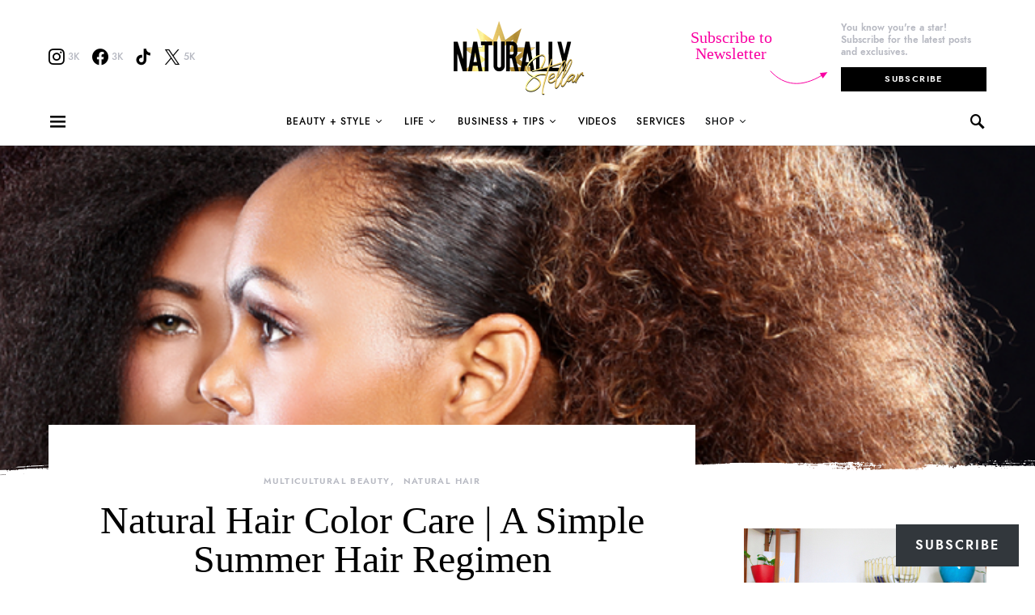

--- FILE ---
content_type: text/html; charset=UTF-8
request_url: https://naturallystellar.com/natural-hair-color-care-summer-hair-regimen/
body_size: 53430
content:
<!doctype html>
<html lang="en-US" class="wf-loading">
<head>
	<meta charset="UTF-8">
	<meta name="viewport" content="width=device-width, initial-scale=1">
	<link rel="profile" href="http://gmpg.org/xfn/11">

	<meta name='robots' content='index, follow, max-image-preview:large, max-snippet:-1, max-video-preview:-1' />
	<style>img:is([sizes="auto" i], [sizes^="auto," i]) { contain-intrinsic-size: 3000px 1500px }</style>
	<script type="text/javascript">
var trackScrolling=true;
var trackScrollingPercentage=true;
var ScrollingPercentageNumber=25;
var stLogInterval=10*1000;
var cutOffTime=900;
var trackNoEvents=false;
var trackNoMaxTime=false;
var docTitle='Natural Hair Color Care | A Simple Summer Hair Regimen';
</script>

<!-- Social Warfare v4.5.6 https://warfareplugins.com - BEGINNING OF OUTPUT -->
<style>
	@font-face {
		font-family: "sw-icon-font";
		src:url("https://naturallystellar.com/wp-content/plugins/social-warfare/assets/fonts/sw-icon-font.eot?ver=4.5.6");
		src:url("https://naturallystellar.com/wp-content/plugins/social-warfare/assets/fonts/sw-icon-font.eot?ver=4.5.6#iefix") format("embedded-opentype"),
		url("https://naturallystellar.com/wp-content/plugins/social-warfare/assets/fonts/sw-icon-font.woff?ver=4.5.6") format("woff"),
		url("https://naturallystellar.com/wp-content/plugins/social-warfare/assets/fonts/sw-icon-font.ttf?ver=4.5.6") format("truetype"),
		url("https://naturallystellar.com/wp-content/plugins/social-warfare/assets/fonts/sw-icon-font.svg?ver=4.5.6#1445203416") format("svg");
		font-weight: normal;
		font-style: normal;
		font-display:block;
	}
</style>
<!-- Social Warfare v4.5.6 https://warfareplugins.com - END OF OUTPUT -->

<!-- Jetpack Site Verification Tags -->
<meta name="msvalidate.01" content="9F80611ACBE288D5436243C497416081" />
<meta name="yandex-verification" content="83cdac175c1c34c7" />

	<!-- This site is optimized with the Yoast SEO plugin v26.3 - https://yoast.com/wordpress/plugins/seo/ -->
	<title>Natural Hair Color Care | A Simple Summer Hair Regimen &#8902; Naturally Stellar</title>
	<meta name="description" content="Sharing my summer hair regimen for natural hair color care, complete with products, prices and tips to maintain your hair throughout the summer months." />
	<link rel="canonical" href="https://naturallystellar.com/natural-hair-color-care-summer-hair-regimen/" />
	<meta property="og:locale" content="en_US" />
	<meta property="og:type" content="article" />
	<meta property="og:title" content="Natural Hair Color Care | A Simple Summer Hair Regimen &#8902; Naturally Stellar" />
	<meta property="og:description" content="Sharing my summer hair regimen, complete with products, prices and tips to maintain your color treated natural hair throughout the summer months." />
	<meta property="og:url" content="https://naturallystellar.com/natural-hair-color-care-summer-hair-regimen/" />
	<meta property="og:site_name" content="Naturally Stellar" />
	<meta property="article:publisher" content="http://www.facebook.com/naturallystellar" />
	<meta property="article:author" content="http://facebook.com/naturallystellar" />
	<meta property="article:published_time" content="2014-07-25T18:43:08+00:00" />
	<meta property="article:modified_time" content="2020-06-27T17:27:11+00:00" />
	<meta property="og:image" content="https://i0.wp.com/naturallystellar.com/wp-content/uploads/2014/07/Color-Care.png?fit=720%2C720&ssl=1" />
	<meta property="og:image:width" content="720" />
	<meta property="og:image:height" content="720" />
	<meta property="og:image:type" content="image/png" />
	<meta name="author" content="Candice S." />
	<meta name="twitter:card" content="summary_large_image" />
	<meta name="twitter:creator" content="@http://twitter.com/naturalestellar" />
	<meta name="twitter:site" content="@naturalestellar" />
	<meta name="twitter:label1" content="Written by" />
	<meta name="twitter:data1" content="Candice S." />
	<meta name="twitter:label2" content="Est. reading time" />
	<meta name="twitter:data2" content="4 minutes" />
	<script type="application/ld+json" class="yoast-schema-graph">{"@context":"https://schema.org","@graph":[{"@type":"Article","@id":"https://naturallystellar.com/natural-hair-color-care-summer-hair-regimen/#article","isPartOf":{"@id":"https://naturallystellar.com/natural-hair-color-care-summer-hair-regimen/"},"author":{"name":"Candice S.","@id":"https://naturallystellar.com/#/schema/person/1387e0a51049866f8d32ccc6af8df42f"},"headline":"Natural Hair Color Care | A Simple Summer Hair Regimen","datePublished":"2014-07-25T18:43:08+00:00","dateModified":"2020-06-27T17:27:11+00:00","mainEntityOfPage":{"@id":"https://naturallystellar.com/natural-hair-color-care-summer-hair-regimen/"},"wordCount":830,"commentCount":23,"publisher":{"@id":"https://naturallystellar.com/#organization"},"image":{"@id":"https://naturallystellar.com/natural-hair-color-care-summer-hair-regimen/#primaryimage"},"thumbnailUrl":"https://i0.wp.com/naturallystellar.com/wp-content/uploads/2014/07/Color-Care.png?fit=720%2C720&ssl=1","keywords":["Natural Hair"],"articleSection":["Multicultural Beauty","NATURAL HAIR"],"inLanguage":"en-US","potentialAction":[{"@type":"CommentAction","name":"Comment","target":["https://naturallystellar.com/natural-hair-color-care-summer-hair-regimen/#respond"]}]},{"@type":"WebPage","@id":"https://naturallystellar.com/natural-hair-color-care-summer-hair-regimen/","url":"https://naturallystellar.com/natural-hair-color-care-summer-hair-regimen/","name":"Natural Hair Color Care | A Simple Summer Hair Regimen &#8902; Naturally Stellar","isPartOf":{"@id":"https://naturallystellar.com/#website"},"primaryImageOfPage":{"@id":"https://naturallystellar.com/natural-hair-color-care-summer-hair-regimen/#primaryimage"},"image":{"@id":"https://naturallystellar.com/natural-hair-color-care-summer-hair-regimen/#primaryimage"},"thumbnailUrl":"https://i0.wp.com/naturallystellar.com/wp-content/uploads/2014/07/Color-Care.png?fit=720%2C720&ssl=1","datePublished":"2014-07-25T18:43:08+00:00","dateModified":"2020-06-27T17:27:11+00:00","description":"Sharing my summer hair regimen for natural hair color care, complete with products, prices and tips to maintain your hair throughout the summer months.","breadcrumb":{"@id":"https://naturallystellar.com/natural-hair-color-care-summer-hair-regimen/#breadcrumb"},"inLanguage":"en-US","potentialAction":[{"@type":"ReadAction","target":["https://naturallystellar.com/natural-hair-color-care-summer-hair-regimen/"]}]},{"@type":"ImageObject","inLanguage":"en-US","@id":"https://naturallystellar.com/natural-hair-color-care-summer-hair-regimen/#primaryimage","url":"https://i0.wp.com/naturallystellar.com/wp-content/uploads/2014/07/Color-Care.png?fit=720%2C720&ssl=1","contentUrl":"https://i0.wp.com/naturallystellar.com/wp-content/uploads/2014/07/Color-Care.png?fit=720%2C720&ssl=1","width":720,"height":720},{"@type":"BreadcrumbList","@id":"https://naturallystellar.com/natural-hair-color-care-summer-hair-regimen/#breadcrumb","itemListElement":[{"@type":"ListItem","position":1,"name":"Home","item":"https://naturallystellar.com/"},{"@type":"ListItem","position":2,"name":"Natural Hair Color Care | A Simple Summer Hair Regimen"}]},{"@type":"WebSite","@id":"https://naturallystellar.com/#website","url":"https://naturallystellar.com/","name":"Naturally Stellar","description":"Reinventing Life Over 40","publisher":{"@id":"https://naturallystellar.com/#organization"},"potentialAction":[{"@type":"SearchAction","target":{"@type":"EntryPoint","urlTemplate":"https://naturallystellar.com/?s={search_term_string}"},"query-input":{"@type":"PropertyValueSpecification","valueRequired":true,"valueName":"search_term_string"}}],"inLanguage":"en-US"},{"@type":"Organization","@id":"https://naturallystellar.com/#organization","name":"Naturally Stellar","url":"https://naturallystellar.com/","logo":{"@type":"ImageObject","inLanguage":"en-US","@id":"https://naturallystellar.com/#/schema/logo/image/","url":"https://i0.wp.com/naturallystellar.com/wp-content/uploads/2020/12/NewHeaderLogo@2x.png?fit=271%2C160&ssl=1","contentUrl":"https://i0.wp.com/naturallystellar.com/wp-content/uploads/2020/12/NewHeaderLogo@2x.png?fit=271%2C160&ssl=1","width":271,"height":160,"caption":"Naturally Stellar"},"image":{"@id":"https://naturallystellar.com/#/schema/logo/image/"},"sameAs":["http://www.facebook.com/naturallystellar","https://x.com/naturalestellar","http://instagram.com/naturally_stellar","https://www.pinterest.com/naturalestellar/","https://www.youtube.com/channel/UCJ50JG6dmH-roR1Y21gbXJA"]},{"@type":"Person","@id":"https://naturallystellar.com/#/schema/person/1387e0a51049866f8d32ccc6af8df42f","name":"Candice S.","image":{"@type":"ImageObject","inLanguage":"en-US","@id":"https://naturallystellar.com/#/schema/person/image/","url":"https://secure.gravatar.com/avatar/05aa6f8bb9d53483ee69f62669ae59de6c051db2216c3eddc278b8ec1808d3dc?s=96&d=mm&r=pg","contentUrl":"https://secure.gravatar.com/avatar/05aa6f8bb9d53483ee69f62669ae59de6c051db2216c3eddc278b8ec1808d3dc?s=96&d=mm&r=pg","caption":"Candice S."},"description":"Founder and Editor of Women's Lifestyle Blog, Naturally Stellar | Copywriter and Content Creator | I left corporate life 9+ years ago, to pursue my goal of becoming a writer. Boom!! Did that and more. You should hire me for your next project!","sameAs":["https://frizzy-town.flywheelsites.com","http://facebook.com/naturallystellar","http://instagram.com/naturally_stellar","https://www.linkedin.com/in/candice-straughter-76b88110/","https://x.com/http://twitter.com/naturalestellar"]}]}</script>
	<!-- / Yoast SEO plugin. -->


<link rel='dns-prefetch' href='//secure.gravatar.com' />
<link rel='dns-prefetch' href='//stats.wp.com' />
<link rel='dns-prefetch' href='//jetpack.wordpress.com' />
<link rel='dns-prefetch' href='//s0.wp.com' />
<link rel='dns-prefetch' href='//public-api.wordpress.com' />
<link rel='dns-prefetch' href='//0.gravatar.com' />
<link rel='dns-prefetch' href='//1.gravatar.com' />
<link rel='dns-prefetch' href='//2.gravatar.com' />
<link rel='dns-prefetch' href='//widgets.wp.com' />
<link rel='dns-prefetch' href='//v0.wordpress.com' />
<link rel='preconnect' href='//i0.wp.com' />
<link rel='preconnect' href='//c0.wp.com' />
<link rel="alternate" type="application/rss+xml" title="Naturally Stellar &raquo; Feed" href="https://naturallystellar.com/feed/" />
<link rel="alternate" type="application/rss+xml" title="Naturally Stellar &raquo; Comments Feed" href="https://naturallystellar.com/comments/feed/" />
<link rel="alternate" type="application/rss+xml" title="Naturally Stellar &raquo; Natural Hair Color Care | A Simple Summer Hair Regimen Comments Feed" href="https://naturallystellar.com/natural-hair-color-care-summer-hair-regimen/feed/" />
<script>(()=>{"use strict";const e=[400,500,600,700,800,900],t=e=>`wprm-min-${e}`,n=e=>`wprm-max-${e}`,s=new Set,o="ResizeObserver"in window,r=o?new ResizeObserver((e=>{for(const t of e)c(t.target)})):null,i=.5/(window.devicePixelRatio||1);function c(s){const o=s.getBoundingClientRect().width||0;for(let r=0;r<e.length;r++){const c=e[r],a=o<=c+i;o>c+i?s.classList.add(t(c)):s.classList.remove(t(c)),a?s.classList.add(n(c)):s.classList.remove(n(c))}}function a(e){s.has(e)||(s.add(e),r&&r.observe(e),c(e))}!function(e=document){e.querySelectorAll(".wprm-recipe").forEach(a)}();if(new MutationObserver((e=>{for(const t of e)for(const e of t.addedNodes)e instanceof Element&&(e.matches?.(".wprm-recipe")&&a(e),e.querySelectorAll?.(".wprm-recipe").forEach(a))})).observe(document.documentElement,{childList:!0,subtree:!0}),!o){let e=0;addEventListener("resize",(()=>{e&&cancelAnimationFrame(e),e=requestAnimationFrame((()=>s.forEach(c)))}),{passive:!0})}})();</script><script>
window._wpemojiSettings = {"baseUrl":"https:\/\/s.w.org\/images\/core\/emoji\/16.0.1\/72x72\/","ext":".png","svgUrl":"https:\/\/s.w.org\/images\/core\/emoji\/16.0.1\/svg\/","svgExt":".svg","source":{"concatemoji":"https:\/\/naturallystellar.com\/wp-includes\/js\/wp-emoji-release.min.js?ver=6.8.3"}};
/*! This file is auto-generated */
!function(s,n){var o,i,e;function c(e){try{var t={supportTests:e,timestamp:(new Date).valueOf()};sessionStorage.setItem(o,JSON.stringify(t))}catch(e){}}function p(e,t,n){e.clearRect(0,0,e.canvas.width,e.canvas.height),e.fillText(t,0,0);var t=new Uint32Array(e.getImageData(0,0,e.canvas.width,e.canvas.height).data),a=(e.clearRect(0,0,e.canvas.width,e.canvas.height),e.fillText(n,0,0),new Uint32Array(e.getImageData(0,0,e.canvas.width,e.canvas.height).data));return t.every(function(e,t){return e===a[t]})}function u(e,t){e.clearRect(0,0,e.canvas.width,e.canvas.height),e.fillText(t,0,0);for(var n=e.getImageData(16,16,1,1),a=0;a<n.data.length;a++)if(0!==n.data[a])return!1;return!0}function f(e,t,n,a){switch(t){case"flag":return n(e,"\ud83c\udff3\ufe0f\u200d\u26a7\ufe0f","\ud83c\udff3\ufe0f\u200b\u26a7\ufe0f")?!1:!n(e,"\ud83c\udde8\ud83c\uddf6","\ud83c\udde8\u200b\ud83c\uddf6")&&!n(e,"\ud83c\udff4\udb40\udc67\udb40\udc62\udb40\udc65\udb40\udc6e\udb40\udc67\udb40\udc7f","\ud83c\udff4\u200b\udb40\udc67\u200b\udb40\udc62\u200b\udb40\udc65\u200b\udb40\udc6e\u200b\udb40\udc67\u200b\udb40\udc7f");case"emoji":return!a(e,"\ud83e\udedf")}return!1}function g(e,t,n,a){var r="undefined"!=typeof WorkerGlobalScope&&self instanceof WorkerGlobalScope?new OffscreenCanvas(300,150):s.createElement("canvas"),o=r.getContext("2d",{willReadFrequently:!0}),i=(o.textBaseline="top",o.font="600 32px Arial",{});return e.forEach(function(e){i[e]=t(o,e,n,a)}),i}function t(e){var t=s.createElement("script");t.src=e,t.defer=!0,s.head.appendChild(t)}"undefined"!=typeof Promise&&(o="wpEmojiSettingsSupports",i=["flag","emoji"],n.supports={everything:!0,everythingExceptFlag:!0},e=new Promise(function(e){s.addEventListener("DOMContentLoaded",e,{once:!0})}),new Promise(function(t){var n=function(){try{var e=JSON.parse(sessionStorage.getItem(o));if("object"==typeof e&&"number"==typeof e.timestamp&&(new Date).valueOf()<e.timestamp+604800&&"object"==typeof e.supportTests)return e.supportTests}catch(e){}return null}();if(!n){if("undefined"!=typeof Worker&&"undefined"!=typeof OffscreenCanvas&&"undefined"!=typeof URL&&URL.createObjectURL&&"undefined"!=typeof Blob)try{var e="postMessage("+g.toString()+"("+[JSON.stringify(i),f.toString(),p.toString(),u.toString()].join(",")+"));",a=new Blob([e],{type:"text/javascript"}),r=new Worker(URL.createObjectURL(a),{name:"wpTestEmojiSupports"});return void(r.onmessage=function(e){c(n=e.data),r.terminate(),t(n)})}catch(e){}c(n=g(i,f,p,u))}t(n)}).then(function(e){for(var t in e)n.supports[t]=e[t],n.supports.everything=n.supports.everything&&n.supports[t],"flag"!==t&&(n.supports.everythingExceptFlag=n.supports.everythingExceptFlag&&n.supports[t]);n.supports.everythingExceptFlag=n.supports.everythingExceptFlag&&!n.supports.flag,n.DOMReady=!1,n.readyCallback=function(){n.DOMReady=!0}}).then(function(){return e}).then(function(){var e;n.supports.everything||(n.readyCallback(),(e=n.source||{}).concatemoji?t(e.concatemoji):e.wpemoji&&e.twemoji&&(t(e.twemoji),t(e.wpemoji)))}))}((window,document),window._wpemojiSettings);
</script>
<link rel='stylesheet' id='dashicons-css' href='https://c0.wp.com/c/6.8.3/wp-includes/css/dashicons.min.css' media='all' />
<link rel='stylesheet' id='post-views-counter-frontend-css' href='https://naturallystellar.com/wp-content/plugins/post-views-counter/css/frontend.min.css?ver=1.5.7' media='all' />
<link rel='alternate stylesheet' id='powerkit-icons-css' href='https://naturallystellar.com/wp-content/plugins/powerkit/assets/fonts/powerkit-icons.woff?ver=3.0.2' as='font' type='font/wof' crossorigin />
<link rel='stylesheet' id='powerkit-css' href='https://naturallystellar.com/wp-content/plugins/powerkit/assets/css/powerkit.css?ver=3.0.2' media='all' />
<style id='csco-theme-fonts-inline-css'>
@font-face {font-family: jost;src: url('https://naturallystellar.com/wp-content/themes/overflow/css/fonts/jost-regular.woff2') format('woff2'),url('https://naturallystellar.com/wp-content/themes/overflow/css/fonts/jost-regular.woff') format('woff');font-weight: 400;font-display: swap;font-style: normal;}@font-face {font-family: jost;src: url('https://naturallystellar.com/wp-content/themes/overflow/css/fonts/jost-500.woff2') format('woff2'),url('https://naturallystellar.com/wp-content/themes/overflow/css/fonts/jost-500.woff') format('woff');font-weight: 500;font-display: swap;font-style: normal;}@font-face {font-family: jost;src: url('https://naturallystellar.com/wp-content/themes/overflow/css/fonts/jost-700.woff2') format('woff2'),url('https://naturallystellar.com/wp-content/themes/overflow/css/fonts/jost-700.woff') format('woff');font-weight: 700;font-display: swap;font-style: normal;}
</style>
<style id='wp-emoji-styles-inline-css'>

	img.wp-smiley, img.emoji {
		display: inline !important;
		border: none !important;
		box-shadow: none !important;
		height: 1em !important;
		width: 1em !important;
		margin: 0 0.07em !important;
		vertical-align: -0.1em !important;
		background: none !important;
		padding: 0 !important;
	}
</style>
<link rel='stylesheet' id='wp-block-library-css' href='https://c0.wp.com/c/6.8.3/wp-includes/css/dist/block-library/style.min.css' media='all' />
<style id='classic-theme-styles-inline-css'>
/*! This file is auto-generated */
.wp-block-button__link{color:#fff;background-color:#32373c;border-radius:9999px;box-shadow:none;text-decoration:none;padding:calc(.667em + 2px) calc(1.333em + 2px);font-size:1.125em}.wp-block-file__button{background:#32373c;color:#fff;text-decoration:none}
</style>
<link rel='stylesheet' id='mediaelement-css' href='https://c0.wp.com/c/6.8.3/wp-includes/js/mediaelement/mediaelementplayer-legacy.min.css' media='all' />
<link rel='stylesheet' id='wp-mediaelement-css' href='https://c0.wp.com/c/6.8.3/wp-includes/js/mediaelement/wp-mediaelement.min.css' media='all' />
<style id='jetpack-sharing-buttons-style-inline-css'>
.jetpack-sharing-buttons__services-list{display:flex;flex-direction:row;flex-wrap:wrap;gap:0;list-style-type:none;margin:5px;padding:0}.jetpack-sharing-buttons__services-list.has-small-icon-size{font-size:12px}.jetpack-sharing-buttons__services-list.has-normal-icon-size{font-size:16px}.jetpack-sharing-buttons__services-list.has-large-icon-size{font-size:24px}.jetpack-sharing-buttons__services-list.has-huge-icon-size{font-size:36px}@media print{.jetpack-sharing-buttons__services-list{display:none!important}}.editor-styles-wrapper .wp-block-jetpack-sharing-buttons{gap:0;padding-inline-start:0}ul.jetpack-sharing-buttons__services-list.has-background{padding:1.25em 2.375em}
</style>
<style id='global-styles-inline-css'>
:root{--wp--preset--aspect-ratio--square: 1;--wp--preset--aspect-ratio--4-3: 4/3;--wp--preset--aspect-ratio--3-4: 3/4;--wp--preset--aspect-ratio--3-2: 3/2;--wp--preset--aspect-ratio--2-3: 2/3;--wp--preset--aspect-ratio--16-9: 16/9;--wp--preset--aspect-ratio--9-16: 9/16;--wp--preset--color--black: #000000;--wp--preset--color--cyan-bluish-gray: #abb8c3;--wp--preset--color--white: #ffffff;--wp--preset--color--pale-pink: #f78da7;--wp--preset--color--vivid-red: #cf2e2e;--wp--preset--color--luminous-vivid-orange: #ff6900;--wp--preset--color--luminous-vivid-amber: #fcb900;--wp--preset--color--light-green-cyan: #7bdcb5;--wp--preset--color--vivid-green-cyan: #00d084;--wp--preset--color--pale-cyan-blue: #8ed1fc;--wp--preset--color--vivid-cyan-blue: #0693e3;--wp--preset--color--vivid-purple: #9b51e0;--wp--preset--gradient--vivid-cyan-blue-to-vivid-purple: linear-gradient(135deg,rgba(6,147,227,1) 0%,rgb(155,81,224) 100%);--wp--preset--gradient--light-green-cyan-to-vivid-green-cyan: linear-gradient(135deg,rgb(122,220,180) 0%,rgb(0,208,130) 100%);--wp--preset--gradient--luminous-vivid-amber-to-luminous-vivid-orange: linear-gradient(135deg,rgba(252,185,0,1) 0%,rgba(255,105,0,1) 100%);--wp--preset--gradient--luminous-vivid-orange-to-vivid-red: linear-gradient(135deg,rgba(255,105,0,1) 0%,rgb(207,46,46) 100%);--wp--preset--gradient--very-light-gray-to-cyan-bluish-gray: linear-gradient(135deg,rgb(238,238,238) 0%,rgb(169,184,195) 100%);--wp--preset--gradient--cool-to-warm-spectrum: linear-gradient(135deg,rgb(74,234,220) 0%,rgb(151,120,209) 20%,rgb(207,42,186) 40%,rgb(238,44,130) 60%,rgb(251,105,98) 80%,rgb(254,248,76) 100%);--wp--preset--gradient--blush-light-purple: linear-gradient(135deg,rgb(255,206,236) 0%,rgb(152,150,240) 100%);--wp--preset--gradient--blush-bordeaux: linear-gradient(135deg,rgb(254,205,165) 0%,rgb(254,45,45) 50%,rgb(107,0,62) 100%);--wp--preset--gradient--luminous-dusk: linear-gradient(135deg,rgb(255,203,112) 0%,rgb(199,81,192) 50%,rgb(65,88,208) 100%);--wp--preset--gradient--pale-ocean: linear-gradient(135deg,rgb(255,245,203) 0%,rgb(182,227,212) 50%,rgb(51,167,181) 100%);--wp--preset--gradient--electric-grass: linear-gradient(135deg,rgb(202,248,128) 0%,rgb(113,206,126) 100%);--wp--preset--gradient--midnight: linear-gradient(135deg,rgb(2,3,129) 0%,rgb(40,116,252) 100%);--wp--preset--font-size--small: 13px;--wp--preset--font-size--medium: 20px;--wp--preset--font-size--large: 36px;--wp--preset--font-size--x-large: 42px;--wp--preset--spacing--20: 0.44rem;--wp--preset--spacing--30: 0.67rem;--wp--preset--spacing--40: 1rem;--wp--preset--spacing--50: 1.5rem;--wp--preset--spacing--60: 2.25rem;--wp--preset--spacing--70: 3.38rem;--wp--preset--spacing--80: 5.06rem;--wp--preset--shadow--natural: 6px 6px 9px rgba(0, 0, 0, 0.2);--wp--preset--shadow--deep: 12px 12px 50px rgba(0, 0, 0, 0.4);--wp--preset--shadow--sharp: 6px 6px 0px rgba(0, 0, 0, 0.2);--wp--preset--shadow--outlined: 6px 6px 0px -3px rgba(255, 255, 255, 1), 6px 6px rgba(0, 0, 0, 1);--wp--preset--shadow--crisp: 6px 6px 0px rgba(0, 0, 0, 1);}:where(.is-layout-flex){gap: 0.5em;}:where(.is-layout-grid){gap: 0.5em;}body .is-layout-flex{display: flex;}.is-layout-flex{flex-wrap: wrap;align-items: center;}.is-layout-flex > :is(*, div){margin: 0;}body .is-layout-grid{display: grid;}.is-layout-grid > :is(*, div){margin: 0;}:where(.wp-block-columns.is-layout-flex){gap: 2em;}:where(.wp-block-columns.is-layout-grid){gap: 2em;}:where(.wp-block-post-template.is-layout-flex){gap: 1.25em;}:where(.wp-block-post-template.is-layout-grid){gap: 1.25em;}.has-black-color{color: var(--wp--preset--color--black) !important;}.has-cyan-bluish-gray-color{color: var(--wp--preset--color--cyan-bluish-gray) !important;}.has-white-color{color: var(--wp--preset--color--white) !important;}.has-pale-pink-color{color: var(--wp--preset--color--pale-pink) !important;}.has-vivid-red-color{color: var(--wp--preset--color--vivid-red) !important;}.has-luminous-vivid-orange-color{color: var(--wp--preset--color--luminous-vivid-orange) !important;}.has-luminous-vivid-amber-color{color: var(--wp--preset--color--luminous-vivid-amber) !important;}.has-light-green-cyan-color{color: var(--wp--preset--color--light-green-cyan) !important;}.has-vivid-green-cyan-color{color: var(--wp--preset--color--vivid-green-cyan) !important;}.has-pale-cyan-blue-color{color: var(--wp--preset--color--pale-cyan-blue) !important;}.has-vivid-cyan-blue-color{color: var(--wp--preset--color--vivid-cyan-blue) !important;}.has-vivid-purple-color{color: var(--wp--preset--color--vivid-purple) !important;}.has-black-background-color{background-color: var(--wp--preset--color--black) !important;}.has-cyan-bluish-gray-background-color{background-color: var(--wp--preset--color--cyan-bluish-gray) !important;}.has-white-background-color{background-color: var(--wp--preset--color--white) !important;}.has-pale-pink-background-color{background-color: var(--wp--preset--color--pale-pink) !important;}.has-vivid-red-background-color{background-color: var(--wp--preset--color--vivid-red) !important;}.has-luminous-vivid-orange-background-color{background-color: var(--wp--preset--color--luminous-vivid-orange) !important;}.has-luminous-vivid-amber-background-color{background-color: var(--wp--preset--color--luminous-vivid-amber) !important;}.has-light-green-cyan-background-color{background-color: var(--wp--preset--color--light-green-cyan) !important;}.has-vivid-green-cyan-background-color{background-color: var(--wp--preset--color--vivid-green-cyan) !important;}.has-pale-cyan-blue-background-color{background-color: var(--wp--preset--color--pale-cyan-blue) !important;}.has-vivid-cyan-blue-background-color{background-color: var(--wp--preset--color--vivid-cyan-blue) !important;}.has-vivid-purple-background-color{background-color: var(--wp--preset--color--vivid-purple) !important;}.has-black-border-color{border-color: var(--wp--preset--color--black) !important;}.has-cyan-bluish-gray-border-color{border-color: var(--wp--preset--color--cyan-bluish-gray) !important;}.has-white-border-color{border-color: var(--wp--preset--color--white) !important;}.has-pale-pink-border-color{border-color: var(--wp--preset--color--pale-pink) !important;}.has-vivid-red-border-color{border-color: var(--wp--preset--color--vivid-red) !important;}.has-luminous-vivid-orange-border-color{border-color: var(--wp--preset--color--luminous-vivid-orange) !important;}.has-luminous-vivid-amber-border-color{border-color: var(--wp--preset--color--luminous-vivid-amber) !important;}.has-light-green-cyan-border-color{border-color: var(--wp--preset--color--light-green-cyan) !important;}.has-vivid-green-cyan-border-color{border-color: var(--wp--preset--color--vivid-green-cyan) !important;}.has-pale-cyan-blue-border-color{border-color: var(--wp--preset--color--pale-cyan-blue) !important;}.has-vivid-cyan-blue-border-color{border-color: var(--wp--preset--color--vivid-cyan-blue) !important;}.has-vivid-purple-border-color{border-color: var(--wp--preset--color--vivid-purple) !important;}.has-vivid-cyan-blue-to-vivid-purple-gradient-background{background: var(--wp--preset--gradient--vivid-cyan-blue-to-vivid-purple) !important;}.has-light-green-cyan-to-vivid-green-cyan-gradient-background{background: var(--wp--preset--gradient--light-green-cyan-to-vivid-green-cyan) !important;}.has-luminous-vivid-amber-to-luminous-vivid-orange-gradient-background{background: var(--wp--preset--gradient--luminous-vivid-amber-to-luminous-vivid-orange) !important;}.has-luminous-vivid-orange-to-vivid-red-gradient-background{background: var(--wp--preset--gradient--luminous-vivid-orange-to-vivid-red) !important;}.has-very-light-gray-to-cyan-bluish-gray-gradient-background{background: var(--wp--preset--gradient--very-light-gray-to-cyan-bluish-gray) !important;}.has-cool-to-warm-spectrum-gradient-background{background: var(--wp--preset--gradient--cool-to-warm-spectrum) !important;}.has-blush-light-purple-gradient-background{background: var(--wp--preset--gradient--blush-light-purple) !important;}.has-blush-bordeaux-gradient-background{background: var(--wp--preset--gradient--blush-bordeaux) !important;}.has-luminous-dusk-gradient-background{background: var(--wp--preset--gradient--luminous-dusk) !important;}.has-pale-ocean-gradient-background{background: var(--wp--preset--gradient--pale-ocean) !important;}.has-electric-grass-gradient-background{background: var(--wp--preset--gradient--electric-grass) !important;}.has-midnight-gradient-background{background: var(--wp--preset--gradient--midnight) !important;}.has-small-font-size{font-size: var(--wp--preset--font-size--small) !important;}.has-medium-font-size{font-size: var(--wp--preset--font-size--medium) !important;}.has-large-font-size{font-size: var(--wp--preset--font-size--large) !important;}.has-x-large-font-size{font-size: var(--wp--preset--font-size--x-large) !important;}
:where(.wp-block-post-template.is-layout-flex){gap: 1.25em;}:where(.wp-block-post-template.is-layout-grid){gap: 1.25em;}
:where(.wp-block-columns.is-layout-flex){gap: 2em;}:where(.wp-block-columns.is-layout-grid){gap: 2em;}
:root :where(.wp-block-pullquote){font-size: 1.5em;line-height: 1.6;}
</style>
<link rel='stylesheet' id='powerkit-author-box-css' href='https://naturallystellar.com/wp-content/plugins/powerkit/modules/author-box/public/css/public-powerkit-author-box.css?ver=3.0.2' media='all' />
<link rel='stylesheet' id='powerkit-basic-elements-css' href='https://naturallystellar.com/wp-content/plugins/powerkit/modules/basic-elements/public/css/public-powerkit-basic-elements.css?ver=3.0.2' media='screen' />
<link rel='stylesheet' id='powerkit-content-formatting-css' href='https://naturallystellar.com/wp-content/plugins/powerkit/modules/content-formatting/public/css/public-powerkit-content-formatting.css?ver=3.0.2' media='all' />
<link rel='stylesheet' id='powerkit-facebook-css' href='https://naturallystellar.com/wp-content/plugins/powerkit/modules/facebook/public/css/public-powerkit-facebook.css?ver=3.0.2' media='all' />
<link rel='stylesheet' id='powerkit-featured-categories-css' href='https://naturallystellar.com/wp-content/plugins/powerkit/modules/featured-categories/public/css/public-powerkit-featured-categories.css?ver=3.0.2' media='all' />
<link rel='stylesheet' id='powerkit-inline-posts-css' href='https://naturallystellar.com/wp-content/plugins/powerkit/modules/inline-posts/public/css/public-powerkit-inline-posts.css?ver=3.0.2' media='all' />
<link rel='stylesheet' id='powerkit-instagram-css' href='https://naturallystellar.com/wp-content/plugins/powerkit/modules/instagram/public/css/public-powerkit-instagram.css?ver=3.0.2' media='all' />
<link rel='stylesheet' id='powerkit-justified-gallery-css' href='https://naturallystellar.com/wp-content/plugins/powerkit/modules/justified-gallery/public/css/public-powerkit-justified-gallery.css?ver=3.0.2' media='all' />
<link rel='stylesheet' id='glightbox-css' href='https://naturallystellar.com/wp-content/plugins/powerkit/modules/lightbox/public/css/glightbox.min.css?ver=3.0.2' media='all' />
<link rel='stylesheet' id='powerkit-lightbox-css' href='https://naturallystellar.com/wp-content/plugins/powerkit/modules/lightbox/public/css/public-powerkit-lightbox.css?ver=3.0.2' media='all' />
<link rel='stylesheet' id='powerkit-pinterest-css' href='https://naturallystellar.com/wp-content/plugins/powerkit/modules/pinterest/public/css/public-powerkit-pinterest.css?ver=3.0.2' media='all' />
<link rel='stylesheet' id='powerkit-scroll-to-top-css' href='https://naturallystellar.com/wp-content/plugins/powerkit/modules/scroll-to-top/public/css/public-powerkit-scroll-to-top.css?ver=3.0.2' media='all' />
<link rel='stylesheet' id='powerkit-share-buttons-css' href='https://naturallystellar.com/wp-content/plugins/powerkit/modules/share-buttons/public/css/public-powerkit-share-buttons.css?ver=3.0.2' media='all' />
<link rel='stylesheet' id='powerkit-slider-gallery-css' href='https://naturallystellar.com/wp-content/plugins/powerkit/modules/slider-gallery/public/css/public-powerkit-slider-gallery.css?ver=3.0.2' media='all' />
<link rel='stylesheet' id='powerkit-social-links-css' href='https://naturallystellar.com/wp-content/plugins/powerkit/modules/social-links/public/css/public-powerkit-social-links.css?ver=3.0.2' media='all' />
<link rel='stylesheet' id='powerkit-table-of-contents-css' href='https://naturallystellar.com/wp-content/plugins/powerkit/modules/table-of-contents/public/css/public-powerkit-table-of-contents.css?ver=3.0.2' media='all' />
<link rel='stylesheet' id='powerkit-twitter-css' href='https://naturallystellar.com/wp-content/plugins/powerkit/modules/twitter/public/css/public-powerkit-twitter.css?ver=3.0.2' media='all' />
<link rel='stylesheet' id='powerkit-widget-about-css' href='https://naturallystellar.com/wp-content/plugins/powerkit/modules/widget-about/public/css/public-powerkit-widget-about.css?ver=3.0.2' media='all' />
<link rel='stylesheet' id='social_warfare-css' href='https://naturallystellar.com/wp-content/plugins/social-warfare/assets/css/style.min.css?ver=4.5.6' media='all' />
<link rel='stylesheet' id='csco-styles-css' href='https://naturallystellar.com/wp-content/themes/overflow/style.css?ver=1.6.0' media='all' />
<style id='csco-styles-inline-css'>
.searchwp-live-search-no-min-chars:after { content: "Continue typing" }
		.design-heading-stroke-zigzag .title-stroke:after,
		.design-title-stroke-zigzag .title-stroke-block:after {
			background: url("data:image/svg+xml,%3Csvg width='490px' height='11px' viewBox='0 0 490 11' version='1.1' xmlns='http://www.w3.org/2000/svg' xmlns:xlink='http://www.w3.org/1999/xlink'%3E%3Cg id='zigzag-wrap' stroke='none' stroke-width='1' fill='none' fill-rule='evenodd'%3E%3Cg id='widget-zigzag' stroke='%23f900a2' stroke-width='2'%3E%3Cpolyline id='zigzag' points='0 0 7.36925 7 14.7385 0 22.106 7 29.47525 0 36.84275 7 44.21025 0 51.5795 7 58.94875 0 66.318 7 73.68725 0 81.05475 7 88.424 0 95.79325 7 103.1625 0 110.5335 7 117.90275 0 125.27025 7 132.6395 0 140.00875 7 147.37975 0 154.749 7 162.12 0 163 0 170.36925 7 177.7385 0 185.106 7 192.47525 0 199.84275 7 207.21025 0 214.5795 7 221.94875 0 229.318 7 236.68725 0 244.05475 7 251.424 0 258.79325 7 266.1625 0 273.5335 7 280.90275 0 288.27025 7 295.6395 0 303.00875 7 310.37975 0 317.749 7 325.12 0 326 0 333.36925 7 340.7385 0 348.106 7 355.47525 0 362.84275 7 370.21025 0 377.5795 7 384.94875 0 392.318 7 399.68725 0 407.05475 7 414.424 0 421.79325 7 429.1625 0 436.5335 7 443.90275 0 451.27025 7 458.6395 0 466.00875 7 473.37975 0 480.749 7 488.12 0'%3E%3C/polyline%3E%3C/g%3E%3C/g%3E%3C/svg%3E") repeat-x 0 center;
			background-size: 490px 13px;
		}
		.design-heading-stroke-wave .title-stroke:after,
		.design-title-stroke-wave .title-stroke-block:after {
			background: url("data:image/svg+xml,%3Csvg width='366px' height='7px' viewBox='0 0 366 7' version='1.1' xmlns='http://www.w3.org/2000/svg' xmlns:xlink='http://www.w3.org/1999/xlink'%3E%3Cg stroke='none' stroke-width='1' fill='none' fill-rule='evenodd'%3E%3Cpath d='M0,1 C4.67536714,1 4.67536714,6 9.35073428,6 C14.0261014,6 14.0261014,1 18.7014686,1 L19.2857143,1 C23.9610814,1 23.9610814,6 28.6364486,6 C33.3118157,6 33.3118157,1 37.9871829,1 L38.5714286,1 C43.2467957,1 43.2467957,6 47.9221629,6 C52.59753,6 52.59753,1 57.2728971,1 L57.8571429,1 C62.53251,1 62.53251,6 67.2078771,6 C71.8832443,6 71.8832443,1 76.5586114,1 L77.1428571,1 C81.8182243,1 81.8182243,6 86.4935914,6 C91.1689586,6 91.1689586,1 95.8443257,1 L96.4285714,1 C101.103939,1 101.103939,6 105.779306,6 C110.454673,6 110.454673,1 115.13004,1 L115.714286,1 C120.389653,1 120.389653,6 125.06502,6 C129.740387,6 129.740387,1 134.415754,1 L135,1 C139.675367,1 139.675367,6 144.350734,6 C149.026101,6 149.026101,1 153.701469,1 L154.285714,1 C158.961081,1 158.961081,6 163.636449,6 C168.311816,6 168.311816,1 172.987183,1 L173.571429,1 C178.246796,1 178.246796,6 182.922163,6 C187.59753,6 187.59753,1 192.272897,1 L192.857143,1 C197.53251,1 197.53251,6 202.207877,6 C206.883244,6 206.883244,1 211.558611,1 L212.142857,1 C216.818224,1 216.818224,6 221.493591,6 C226.168959,6 226.168959,1 230.844326,1 L231.428571,1 C236.103939,1 236.103939,6 240.779306,6 C245.454673,6 245.454673,1 250.13004,1 L250.714286,1 C255.389653,1 255.389653,6 260.06502,6 C264.740387,6 264.740387,1 269.415754,1 L270,1 C274.675367,1 274.675367,6 279.350734,6 C284.026101,6 284.026101,1 288.701469,1 L289.285714,1 C293.961081,1 293.961081,6 298.636449,6 C303.311816,6 303.311816,1 307.987183,1 L308.571429,1 C313.246796,1 313.246796,6 317.922163,6 C322.59753,6 322.59753,1 327.272897,1 L327.857143,1 C332.53251,1 332.53251,6 337.207877,6 C341.883244,6 341.883244,1 346.558611,1 L347.142857,1 C351.818224,1 351.818224,6 356.493591,6 C361.168959,6 361.168959,1 365.844326,1' stroke='%23f900a2' stroke-width='2' fill-rule='nonzero'%3E%3C/path%3E%3C/g%3E%3C/svg%3E") repeat-x 0 center;
			background-size: 366px 7px;
		}
		.design-heading-stroke-brush .title-stroke:after,
		.design-title-stroke-brush .title-stroke-block:after {
			background: url("data:image/svg+xml,%3Csvg width='300px' height='18px' viewBox='0 0 300 18' version='1.1' xmlns='http://www.w3.org/2000/svg' xmlns:xlink='http://www.w3.org/1999/xlink'%3E%3Cg stroke='none' stroke-width='1' fill='none' fill-rule='evenodd'%3E%3Cg transform='translate(-810.000000, -704.000000)' fill='%23f900a2' fill-rule='nonzero'%3E%3Cg id='content'%3E%3Cg transform='translate(560.000000, 531.000000)'%3E%3Cg id='stroke' transform='translate(250.000000, 173.000000)'%3E%3Cpath d='M256.097561,2.72718996 C250.023068,3.71275742 244.561866,4.90123583 237.392212,5.62591779 C236.676707,5.77085419 235.099676,6.77091529 237.523632,6.40857431 C216.832391,9.68413676 194.914571,9.08989756 174.106513,9.53920037 C176.253029,10.0609714 180.151802,9.80008588 183.393478,9.82907316 C138.272848,11.3943862 94.9044754,9.94502227 53.5804032,15.1337451 C36.4958928,17.2932973 24.0402626,18.3223457 10.5332779,16.9164627 C2.75033428,16.1048189 -5.16402865,9.62616221 4.37117245,5.71287963 C13.9063735,1.79959705 41.022558,1.91554616 57.5813911,1.29231968 C126.269884,-1.25856082 199.119989,0.364726771 256.097561,2.72718996 Z' id='Shape'%3E%3C/path%3E%3Cpath d='M294.032432,7.40292078 C292.719275,7.2993566 291.391528,7.24017707 290.063781,7.19579242 L289.844921,7.19579242 C282.257793,6.95907429 274.451806,7.50648497 267.010585,6.30809944 C272.511252,6.18974037 275.852507,6.75194593 282.359928,6.55961245 C281.820074,6.55961245 281.046771,6.55961245 280.973818,6.85551011 C283.614722,5.89384271 288.094046,7.86156216 289.728196,6.4264585 C290.428546,6.4264585 290.092962,6.95907429 289.728196,7.19579242 L289.917874,7.19579242 C291.654159,7.04784359 294.368017,7.44730543 295.258045,6.85551011 C292.806819,5.98261201 288.094046,6.47084315 285.467732,5.71630412 C289.523927,5.61273994 290.866265,5.71630412 292.442053,5.58315017 C290.661997,5.15409856 294.251292,5.58315017 293.813573,5.0357395 C287.165879,4.3811854 280.478862,4.23775856 273.809818,4.60668789 C273.809818,4.19243116 274.991659,4.38476464 274.714437,3.79296932 C271.762617,3.99467781 268.797921,3.87065973 265.872515,3.42309724 C266.689591,3.26035353 268.615554,3.68940514 268.644735,3.1124047 C266.120556,3.1124047 265.726609,2.84609681 264.004915,3.46748189 C266.105966,2.52060938 258.766878,2.96445587 260.284304,3.27514841 C261.34942,3.45268701 263.88819,2.72773774 263.552605,3.74858467 C261.699595,3.24555865 258.081119,3.74858467 256.563693,3.08281493 C258.022756,2.66855821 259.642316,3.82255909 259.350504,2.77212239 C254.652321,3.12719958 247.605046,2.10635265 245.401861,2.77212239 C246.218936,2.90527634 248.115718,2.40225031 248.203262,2.97925075 C245.445633,3.63022561 241.374847,2.3282759 244.468061,2.52060938 C242.758372,2.33901762 241.030581,2.45915324 239.36134,2.87568657 C239.463474,2.46142985 240.0471,2.4170452 238.879849,2.35786566 C232.551321,2.05768558 226.209327,2.26050232 219.91203,2.96445587 C219.91203,2.5058145 219.532673,2.29868613 218.963639,2.19512195 L218.000657,2.3282759 C217.869341,3.60063584 217.738026,4.87299578 217.548347,6.13056084 C217.548347,6.61879198 216.67291,7.61004915 216.585366,8.11307517 C244.307564,6.63358687 260.269713,7.93553657 280.623643,8.11307517 C280.545219,8.07494442 280.485412,8.00617712 280.457908,7.92251199 C280.430405,7.83884686 280.43756,7.74744615 280.477736,7.66922868 C283.285494,7.68235381 286.088896,7.89493428 288.867349,8.30540865 C287.525011,8.54212678 283.775219,8.03910076 285.146738,8.30540865 C288.415039,8.79363979 292.879772,7.81717751 296.308571,8.63089608 C292.850591,8.92679374 289.830331,8.63089608 287.96273,9.3114607 C291.858428,9.3114607 297.621727,10.2583332 300,8.03910076 C298.643071,8.51253701 292.690094,7.2993566 294.032432,7.40292078 Z M284.679838,5.71630412 L280.959227,5.71630412 C281.03218,5.49438087 280.769549,5.4647911 280.492327,5.4647911 C279.17917,5.27245763 284.081622,5.39081669 284.679838,5.71630412 Z M270.220523,4.1628414 C270.36643,4.91738043 266.2081,3.9853028 264.180002,4.26640558 C265.770381,3.39350748 268.002747,4.45873906 270.220523,4.1628414 Z M226.536176,4.1628414 C224.829072,4.1628414 223.3846,4.28120046 222.815565,4.1628414 C219.605626,3.86694374 223.734775,3.8077642 223.267875,3.8965335 C226.034841,3.50936401 228.821291,3.28214195 231.613715,3.21596888 C231.453218,3.67461026 231.993072,3.70420002 232.562106,3.73378979 C230.388102,5.19848321 227.09062,2.68335309 226.536176,4.1628414 Z M233.043597,4.04448233 C234.270579,3.78478851 235.537226,3.78478851 236.764208,4.04448233 C235.541929,4.35752351 234.260883,4.34733543 233.043597,4.01489257 L233.043597,4.04448233 Z M237.683417,3.95571303 C237.187336,3.08281493 242.556688,4.69545719 241.841747,3.34912283 C243.052769,3.24555865 244.161657,3.21596888 243.723938,4.10366186 C244.657739,3.26035353 246.321071,4.51791859 250.23136,3.9853028 C247.984403,3.61543072 243.884435,3.64502049 249.282969,3.46748189 C250.674394,3.60769262 252.072251,3.67189656 253.47048,3.65981537 C253.47048,4.25161069 251.500744,3.8077642 250.69826,3.97050792 C251.705013,4.53271347 257.730944,4.19243116 253.95197,3.97050792 C256.797143,3.03843028 264.165412,4.69545719 255.80498,3.97050792 C258.095709,5.0357395 263.42129,4.26640558 266.529094,4.82861113 C256.840915,5.27245763 247.152737,4.36996976 237.683417,3.92612327 L237.683417,3.95571303 Z'%3E%3C/path%3E%3C/g%3E%3C/g%3E%3C/g%3E%3C/g%3E%3C/g%3E%3C/svg%3E") repeat-x 0 center;
			background-size: contain;
		}
		
</style>
<link rel='stylesheet' id='jetpack_likes-css' href='https://c0.wp.com/p/jetpack/15.2/modules/likes/style.css' media='all' />
<link rel='stylesheet' id='subscribe-floating-button-css-css' href='https://c0.wp.com/p/jetpack/15.2/modules/subscriptions/subscribe-floating-button/subscribe-floating-button.css' media='all' />
<link rel='stylesheet' id='csco_child_css-css' href='https://naturallystellar.com/wp-content/themes/overflow-child/style.css?ver=1.0.0' media='all' />
<script id="post-views-counter-frontend-js-before">
var pvcArgsFrontend = {"mode":"js","postID":5367,"requestURL":"https:\/\/naturallystellar.com\/wp-admin\/admin-ajax.php","nonce":"cde182000d","dataStorage":"cookies","multisite":false,"path":"\/","domain":""};
</script>
<script src="https://naturallystellar.com/wp-content/plugins/post-views-counter/js/frontend.min.js?ver=1.5.7" id="post-views-counter-frontend-js"></script>
<script src="https://c0.wp.com/c/6.8.3/wp-includes/js/jquery/jquery.min.js" id="jquery-core-js"></script>
<script src="https://c0.wp.com/c/6.8.3/wp-includes/js/jquery/jquery-migrate.min.js" id="jquery-migrate-js"></script>
<link rel="https://api.w.org/" href="https://naturallystellar.com/wp-json/" /><link rel="alternate" title="JSON" type="application/json" href="https://naturallystellar.com/wp-json/wp/v2/posts/5367" /><link rel="EditURI" type="application/rsd+xml" title="RSD" href="https://naturallystellar.com/xmlrpc.php?rsd" />
<meta name="generator" content="WordPress 6.8.3" />
<link rel='shortlink' href='https://wp.me/pgUwG8-1oz' />
<link rel="alternate" title="oEmbed (JSON)" type="application/json+oembed" href="https://naturallystellar.com/wp-json/oembed/1.0/embed?url=https%3A%2F%2Fnaturallystellar.com%2Fnatural-hair-color-care-summer-hair-regimen%2F" />
<link rel="alternate" title="oEmbed (XML)" type="text/xml+oembed" href="https://naturallystellar.com/wp-json/oembed/1.0/embed?url=https%3A%2F%2Fnaturallystellar.com%2Fnatural-hair-color-care-summer-hair-regimen%2F&#038;format=xml" />

		<!-- GA Google Analytics @ https://m0n.co/ga -->
		<script>
			(function(i,s,o,g,r,a,m){i['GoogleAnalyticsObject']=r;i[r]=i[r]||function(){
			(i[r].q=i[r].q||[]).push(arguments)},i[r].l=1*new Date();a=s.createElement(o),
			m=s.getElementsByTagName(o)[0];a.async=1;a.src=g;m.parentNode.insertBefore(a,m)
			})(window,document,'script','https://www.google-analytics.com/analytics.js','ga');
			ga('create', 'UA-45654932-1', 'auto');
			ga('send', 'pageview');
		</script>

			<style>
			:root {
				--mv-create-radius: 3px;
			}
		</style>
				<style>
				.mv-create-card {
					font-size: 1em;
--mv-create-base-font-size: 1em;
--mv-create-title-primary: 1.875em;
--mv-create-title-secondary: 1.5em;
--mv-create-subtitles: 1.125em				}
			</style>
		<style type="text/css"> .tippy-box[data-theme~="wprm"] { background-color: #333333; color: #FFFFFF; } .tippy-box[data-theme~="wprm"][data-placement^="top"] > .tippy-arrow::before { border-top-color: #333333; } .tippy-box[data-theme~="wprm"][data-placement^="bottom"] > .tippy-arrow::before { border-bottom-color: #333333; } .tippy-box[data-theme~="wprm"][data-placement^="left"] > .tippy-arrow::before { border-left-color: #333333; } .tippy-box[data-theme~="wprm"][data-placement^="right"] > .tippy-arrow::before { border-right-color: #333333; } .tippy-box[data-theme~="wprm"] a { color: #FFFFFF; } .wprm-comment-rating svg { width: 18px !important; height: 18px !important; } img.wprm-comment-rating { width: 90px !important; height: 18px !important; } body { --comment-rating-star-color: #343434; } body { --wprm-popup-font-size: 16px; } body { --wprm-popup-background: #ffffff; } body { --wprm-popup-title: #000000; } body { --wprm-popup-content: #444444; } body { --wprm-popup-button-background: #444444; } body { --wprm-popup-button-text: #ffffff; }</style><style type="text/css">.wprm-glossary-term {color: #5A822B;text-decoration: underline;cursor: help;}</style>	<style>img#wpstats{display:none}</style>
		<link rel="icon" href="https://i0.wp.com/naturallystellar.com/wp-content/uploads/2020/12/cropped-2020Favicon.png?fit=32%2C32&#038;ssl=1" sizes="32x32" />
<link rel="icon" href="https://i0.wp.com/naturallystellar.com/wp-content/uploads/2020/12/cropped-2020Favicon.png?fit=192%2C192&#038;ssl=1" sizes="192x192" />
<link rel="apple-touch-icon" href="https://i0.wp.com/naturallystellar.com/wp-content/uploads/2020/12/cropped-2020Favicon.png?fit=180%2C180&#038;ssl=1" />
<meta name="msapplication-TileImage" content="https://i0.wp.com/naturallystellar.com/wp-content/uploads/2020/12/cropped-2020Favicon.png?fit=270%2C270&#038;ssl=1" />
<style id="kirki-inline-styles">a:hover, .entry-content a, .must-log-in a, blockquote:before, .cs-bg-dark .pk-social-links-scheme-bold:not(.pk-social-links-scheme-light-rounded) .pk-social-links-link .pk-social-links-icon, .navbar-follow-title, .subscribe-title, .trending-title{color:#f900a2;}.cs-bg-dark .pk-social-links-scheme-light-rounded .pk-social-links-link:hover .pk-social-links-icon, article .cs-overlay .post-categories a:hover, .post-format-icon > a:hover, .cs-list-articles > li > a:hover:before, .design-heading-stroke-line .title-stroke:after, .design-title-stroke-line .title-stroke-block:after, .pk-bg-primary, .pk-button-primary, .pk-badge-primary, h2.pk-heading-numbered:before, .pk-post-item .pk-post-thumbnail a:hover .pk-post-number, .cs-trending-post .cs-post-thumbnail a:hover .cs-post-number, .cs-video-tools .cs-player-control:hover{background-color:#f900a2;}.design-border-radius .pk-widget-posts-template-default .pk-post-item .pk-post-thumbnail a:hover:after, .cs-trending-post .cs-post-thumbnail a:hover:after, .navbar-follow-instagram .navbar-follow-avatar-link:hover:after, .widget .pk-instagram-feed .pk-avatar-link:hover:after, .widget .pk-twitter-link:hover:after{background:linear-gradient(-45deg, #f900a2, #FFFFFF);}.design-heading-stroke-dotted .title-stroke:after, .design-title-stroke-dotted .title-stroke-block:after{background-image:radial-gradient(circle, #f900a2 1.5px, transparent 2px);}.editor-styles-wrapper a{color:#f900a2;}.editor-styles-wrapper.cs-editor-styles-wrapper .wp-block-button .wp-block-button__link:not(.has-background){background-color:#f900a2;}.cs-overlay-background:after, .cs-overlay-hover:hover .cs-overlay-background:after, .cs-overlay-hover:focus .cs-overlay-background:after, .gallery-type-justified .gallery-item > .caption, .pk-zoom-icon-popup:after, .pk-widget-posts .pk-post-thumbnail:hover a:after{background-color:rgba(0,0,0,0.25);}.header-large .navbar-topbar{background-color:#ffffff;}.navbar-primary, .offcanvas-header{background-color:#ffffff;}.navbar-nav .sub-menu, .navbar-nav .cs-mega-menu-has-categories .cs-mm-categories, .navbar-primary .navbar-dropdown-container{background-color:#000000;}.navbar-nav > li.menu-item-has-children > .sub-menu:after, .navbar-primary .navbar-dropdown-container:after{border-bottom-color:#000000;}button, input[type="button"], input[type="reset"], input[type="submit"], .wp-block-button:not(.is-style-squared) .wp-block-button__link, .button, .archive-wrap .more-link, .pk-button, .pk-scroll-to-top, .cs-overlay .post-categories a, .site-search [type="search"], .subcategories .cs-nav-link, .post-header .pk-share-buttons-wrap .pk-share-buttons-link, .pk-dropcap-borders:first-letter, .pk-dropcap-bg-inverse:first-letter, .pk-dropcap-bg-light:first-letter, .widget-area .pk-subscribe-with-name input[type="text"], .widget-area .pk-subscribe-with-name button, .widget-area .pk-subscribe-with-bg input[type="text"], .widget-area .pk-subscribe-with-bg button, .footer-instagram .instagram-username{-webkit-border-radius:0;-moz-border-radius:0;border-radius:0;}.cs-input-group input[type="search"], .pk-subscribe-form-wrap input[type="text"]:first-child{border-top-left-radius:0;border-bottom-left-radius:0;}body{font-family:Lora;font-size:16;font-weight:400;letter-spacing:0px;}.editor-styles-wrapper.cs-editor-styles-wrapper{font-family:Lora;font-size:16;font-weight:400;letter-spacing:0px;}.cs-font-primary, button, .button, input[type="button"], input[type="reset"], input[type="submit"], .no-comments, .text-action, .cs-link-more, .archive-wrap .more-link, .share-total, .nav-links, .comment-reply-link, .post-tags a, .post-sidebar-tags a, .tagcloud a, .meta-author a, .post-categories a, .read-more, .navigation.pagination .nav-links > span, .navigation.pagination .nav-links > a, .subcategories .cs-nav-link, .entry-meta-details .pk-share-buttons-count, .entry-meta-details .pk-share-buttons-label, .pk-font-primary, .navbar-dropdown-btn-follow, .footer-instagram .instagram-username, .navbar-follow-instagram .navbar-follow-text, .navbar-follow-youtube .navbar-follow-text, .navbar-follow-facebook .navbar-follow-text, .pk-twitter-counters .number, .pk-instagram-counters .number, .navbar-follow .navbar-follow-counters .number{font-family:jost,-apple-system, BlinkMacSystemFont, "Segoe UI", Roboto, "Helvetica Neue", Arial, 	sans-serif, "Apple Color Emoji", "Segoe UI Emoji", "Segoe UI Symbol", "Noto Color Emoji";font-size:0.6875rem;font-weight:500;letter-spacing:0.125em;text-transform:uppercase;}input[type="text"], input[type="email"], input[type="url"], input[type="password"], input[type="search"], input[type="number"], input[type="tel"], input[type="range"], input[type="date"], input[type="month"], input[type="week"], input[type="time"], input[type="datetime"], input[type="datetime-local"], input[type="color"], select, textarea, label, .cs-font-secondary, .post-meta, .archive-count, .page-subtitle, .site-description, figcaption, .wp-block-image figcaption, .wp-block-audio figcaption, .wp-block-embed figcaption, .wp-block-pullquote cite, .wp-block-pullquote footer, .wp-block-pullquote .wp-block-pullquote__citation, .post-format-icon, .comment-metadata, .says, .logged-in-as, .must-log-in, .wp-caption-text, .widget_rss ul li .rss-date, blockquote cite, .wp-block-quote cite, div[class*="meta-"], span[class*="meta-"], .navbar-brand .tagline, small, .post-sidebar-shares .total-shares, .cs-breadcrumbs, .cs-homepage-category-count, .navbar-follow-counters, .searchwp-live-search-no-results em, .searchwp-live-search-no-min-chars:after, .pk-font-secondary, .pk-instagram-counters, .pk-twitter-counters, .pk-post-item .pk-post-number, .footer-copyright, .cs-trending-posts .cs-post-number, .pk-instagram-item .pk-instagram-data .pk-meta, .navbar-follow-button .navbar-follow-text{font-family:jost,-apple-system, BlinkMacSystemFont, "Segoe UI", Roboto, "Helvetica Neue", Arial, 	sans-serif, "Apple Color Emoji", "Segoe UI Emoji", "Segoe UI Symbol", "Noto Color Emoji";font-size:0.75rem;font-weight:500;text-transform:none;}.editor-styles-wrapper.cs-editor-styles-wrapper .wp-block-quote cite, .editor-styles-wrapper.cs-editor-styles-wrapper .wp-block-quote__citation, .editor-styles-wrapper.cs-editor-styles-wrapper .wp-block-image figcaption, .editor-styles-wrapper.cs-editor-styles-wrapper .wp-block-audio figcaption, .editor-styles-wrapper.cs-editor-styles-wrapper .wp-block-embed figcaption, .editor-styles-wrapper.cs-editor-styles-wrapper .wp-block-pullquote cite, .editor-styles-wrapper.cs-editor-styles-wrapper .wp-block-pullquote footer, .editor-styles-wrapper.cs-editor-styles-wrapper .wp-block-pullquote .wp-block-pullquote__citation{font-family:jost,-apple-system, BlinkMacSystemFont, "Segoe UI", Roboto, "Helvetica Neue", Arial, 	sans-serif, "Apple Color Emoji", "Segoe UI Emoji", "Segoe UI Symbol", "Noto Color Emoji";font-size:0.75rem;font-weight:500;text-transform:none;}.entry-content{font-family:Lora;font-size:16;font-weight:400;letter-spacing:0px;}.editor-styles-wrapper .block-editor-block-list__layout, .editor-styles-wrapper .block-editor-block-list__layout p{font-family:Lora;font-size:16;font-weight:400;letter-spacing:0px;}.navbar-follow-title, .subscribe-title, .trending-title{font-family:Shadows Into Light Two;font-size:1.25rem;font-weight:400;letter-spacing:0px;line-height:1;text-transform:none;}.site-title{font-family:jost,-apple-system, BlinkMacSystemFont, "Segoe UI", Roboto, "Helvetica Neue", Arial, 	sans-serif, "Apple Color Emoji", "Segoe UI Emoji", "Segoe UI Symbol", "Noto Color Emoji";font-size:1.25rem;font-weight:400;letter-spacing:0.125em;text-transform:uppercase;}.large-title{font-family:jost,-apple-system, BlinkMacSystemFont, "Segoe UI", Roboto, "Helvetica Neue", Arial, 	sans-serif, "Apple Color Emoji", "Segoe UI Emoji", "Segoe UI Symbol", "Noto Color Emoji";font-size:2rem;font-weight:400;letter-spacing:0.125em;text-transform:uppercase;}.footer-title{font-family:jost,-apple-system, BlinkMacSystemFont, "Segoe UI", Roboto, "Helvetica Neue", Arial, 	sans-serif, "Apple Color Emoji", "Segoe UI Emoji", "Segoe UI Symbol", "Noto Color Emoji";font-size:2rem;font-weight:400;letter-spacing:0.125em;text-transform:uppercase;}h1, h2, h3, h4, h5, h6, .h1, .h2, .h3, .h4, .h5, .h6, .comment-author .fn, blockquote, .pk-font-heading, .post-sidebar-date .reader-text, .wp-block-quote, .wp-block-cover .wp-block-cover-image-text, .wp-block-cover .wp-block-cover-text, .wp-block-cover h2, .wp-block-cover-image .wp-block-cover-image-text, .wp-block-cover-image .wp-block-cover-text, .wp-block-cover-image h2, .wp-block-pullquote p, p.has-drop-cap:not(:focus):first-letter, .pk-font-heading{font-family:Questrial;font-weight:400;letter-spacing:0px;text-transform:none;}.editor-styles-wrapper.cs-editor-styles-wrapper h1, .editor-styles-wrapper.cs-editor-styles-wrapper h2, .editor-styles-wrapper.cs-editor-styles-wrapper h3, .editor-styles-wrapper.cs-editor-styles-wrapper h4, .editor-styles-wrapper.cs-editor-styles-wrapper h5, .editor-styles-wrapper.cs-editor-styles-wrapper h6, .editor-styles-wrapper.cs-editor-styles-wrapper .h1, .editor-styles-wrapper.cs-editor-styles-wrapper .h2, .editor-styles-wrapper.cs-editor-styles-wrapper .h3, .editor-styles-wrapper.cs-editor-styles-wrapper .h4, .editor-styles-wrapper.cs-editor-styles-wrapper .h5, .editor-styles-wrapper.cs-editor-styles-wrapper .h6, .editor-styles-wrapper.cs-editor-styles-wrapper .editor-post-title__input, .editor-styles-wrapper.cs-editor-styles-wrapper .wp-block-quote, .editor-styles-wrapper.cs-editor-styles-wrapper .wp-block-quote p, .editor-styles-wrapper.cs-editor-styles-wrapper .wp-block-pullquote p, .editor-styles-wrapper.cs-editor-styles-wrapper .wp-block-freeform blockquote p:first-child, .editor-styles-wrapper.cs-editor-styles-wrapper .wp-block-cover .wp-block-cover-image-text, .editor-styles-wrapper.cs-editor-styles-wrapper .wp-block-cover .wp-block-cover-text, .editor-styles-wrapper.cs-editor-styles-wrapper .wp-block-cover-image .wp-block-cover-image-text, .editor-styles-wrapper.cs-editor-styles-wrapper .wp-block-cover-image .wp-block-cover-text, .editor-styles-wrapper.cs-editor-styles-wrapper .wp-block-cover-image h2, .editor-styles-wrapper.cs-editor-styles-wrapper .wp-block-cover h2, .editor-styles-wrapper.cs-editor-styles-wrapper p.has-drop-cap:not(:focus):first-letter{font-family:Questrial;font-weight:400;letter-spacing:0px;text-transform:none;}.title-block, .pk-font-block{font-family:jost,-apple-system, BlinkMacSystemFont, "Segoe UI", Roboto, "Helvetica Neue", Arial, 	sans-serif, "Apple Color Emoji", "Segoe UI Emoji", "Segoe UI Symbol", "Noto Color Emoji";font-size:0.75rem;font-weight:500;letter-spacing:0.125em;text-transform:uppercase;color:#000000;}.navbar-nav > li > a, .cs-mega-menu-child > a, .widget_archive li, .widget_categories li, .widget_meta li a, .widget_nav_menu .menu > li > a, .widget_pages .page_item a{font-family:jost,-apple-system, BlinkMacSystemFont, "Segoe UI", Roboto, "Helvetica Neue", Arial, 	sans-serif, "Apple Color Emoji", "Segoe UI Emoji", "Segoe UI Symbol", "Noto Color Emoji";font-size:0.75rem;font-weight:400;letter-spacing:0.075em;text-transform:uppercase;}.navbar-nav .sub-menu > li > a, .widget_categories .children li a, .widget_nav_menu .sub-menu > li > a{font-family:jost,-apple-system, BlinkMacSystemFont, "Segoe UI", Roboto, "Helvetica Neue", Arial, 	sans-serif, "Apple Color Emoji", "Segoe UI Emoji", "Segoe UI Symbol", "Noto Color Emoji";font-size:0.75rem;font-weight:400;letter-spacing:0.075em;text-transform:uppercase;}.navbar-topbar .navbar-wrap{min-height:auto;}.navbar-primary .navbar-wrap, .navbar-primary .navbar-content{height:60px;}.offcanvas-header{flex:0 0 60px;}.post-sidebar-shares{top:calc( 60px + 20px );}.admin-bar .post-sidebar-shares{top:calc( 60px + 52px );}.header-large .post-sidebar-shares{top:calc( 60px * 2 + 52px );}.header-large.admin-bar .post-sidebar-shares{top:calc( 60px * 2 + 52px );}@media (max-width: 599px){.pk-subscribe-with-name input[type="text"], .pk-subscribe-with-bg input[type="text"]{-webkit-border-radius:0;-moz-border-radius:0;border-radius:0;}}/* cyrillic-ext */
@font-face {
  font-family: 'Lora';
  font-style: italic;
  font-weight: 400;
  font-display: swap;
  src: url(/wordpress/wp-content/fonts/lora/0QIhMX1D_JOuMw_LLPtLp_A.woff2) format('woff2');
  unicode-range: U+0460-052F, U+1C80-1C8A, U+20B4, U+2DE0-2DFF, U+A640-A69F, U+FE2E-FE2F;
}
/* cyrillic */
@font-face {
  font-family: 'Lora';
  font-style: italic;
  font-weight: 400;
  font-display: swap;
  src: url(/wordpress/wp-content/fonts/lora/0QIhMX1D_JOuMw_LJftLp_A.woff2) format('woff2');
  unicode-range: U+0301, U+0400-045F, U+0490-0491, U+04B0-04B1, U+2116;
}
/* math */
@font-face {
  font-family: 'Lora';
  font-style: italic;
  font-weight: 400;
  font-display: swap;
  src: url(/wordpress/wp-content/fonts/lora/0QIhMX1D_JOuMw_LXftLp_A.woff2) format('woff2');
  unicode-range: U+0302-0303, U+0305, U+0307-0308, U+0310, U+0312, U+0315, U+031A, U+0326-0327, U+032C, U+032F-0330, U+0332-0333, U+0338, U+033A, U+0346, U+034D, U+0391-03A1, U+03A3-03A9, U+03B1-03C9, U+03D1, U+03D5-03D6, U+03F0-03F1, U+03F4-03F5, U+2016-2017, U+2034-2038, U+203C, U+2040, U+2043, U+2047, U+2050, U+2057, U+205F, U+2070-2071, U+2074-208E, U+2090-209C, U+20D0-20DC, U+20E1, U+20E5-20EF, U+2100-2112, U+2114-2115, U+2117-2121, U+2123-214F, U+2190, U+2192, U+2194-21AE, U+21B0-21E5, U+21F1-21F2, U+21F4-2211, U+2213-2214, U+2216-22FF, U+2308-230B, U+2310, U+2319, U+231C-2321, U+2336-237A, U+237C, U+2395, U+239B-23B7, U+23D0, U+23DC-23E1, U+2474-2475, U+25AF, U+25B3, U+25B7, U+25BD, U+25C1, U+25CA, U+25CC, U+25FB, U+266D-266F, U+27C0-27FF, U+2900-2AFF, U+2B0E-2B11, U+2B30-2B4C, U+2BFE, U+3030, U+FF5B, U+FF5D, U+1D400-1D7FF, U+1EE00-1EEFF;
}
/* symbols */
@font-face {
  font-family: 'Lora';
  font-style: italic;
  font-weight: 400;
  font-display: swap;
  src: url(/wordpress/wp-content/fonts/lora/0QIhMX1D_JOuMw_LT_tLp_A.woff2) format('woff2');
  unicode-range: U+0001-000C, U+000E-001F, U+007F-009F, U+20DD-20E0, U+20E2-20E4, U+2150-218F, U+2190, U+2192, U+2194-2199, U+21AF, U+21E6-21F0, U+21F3, U+2218-2219, U+2299, U+22C4-22C6, U+2300-243F, U+2440-244A, U+2460-24FF, U+25A0-27BF, U+2800-28FF, U+2921-2922, U+2981, U+29BF, U+29EB, U+2B00-2BFF, U+4DC0-4DFF, U+FFF9-FFFB, U+10140-1018E, U+10190-1019C, U+101A0, U+101D0-101FD, U+102E0-102FB, U+10E60-10E7E, U+1D2C0-1D2D3, U+1D2E0-1D37F, U+1F000-1F0FF, U+1F100-1F1AD, U+1F1E6-1F1FF, U+1F30D-1F30F, U+1F315, U+1F31C, U+1F31E, U+1F320-1F32C, U+1F336, U+1F378, U+1F37D, U+1F382, U+1F393-1F39F, U+1F3A7-1F3A8, U+1F3AC-1F3AF, U+1F3C2, U+1F3C4-1F3C6, U+1F3CA-1F3CE, U+1F3D4-1F3E0, U+1F3ED, U+1F3F1-1F3F3, U+1F3F5-1F3F7, U+1F408, U+1F415, U+1F41F, U+1F426, U+1F43F, U+1F441-1F442, U+1F444, U+1F446-1F449, U+1F44C-1F44E, U+1F453, U+1F46A, U+1F47D, U+1F4A3, U+1F4B0, U+1F4B3, U+1F4B9, U+1F4BB, U+1F4BF, U+1F4C8-1F4CB, U+1F4D6, U+1F4DA, U+1F4DF, U+1F4E3-1F4E6, U+1F4EA-1F4ED, U+1F4F7, U+1F4F9-1F4FB, U+1F4FD-1F4FE, U+1F503, U+1F507-1F50B, U+1F50D, U+1F512-1F513, U+1F53E-1F54A, U+1F54F-1F5FA, U+1F610, U+1F650-1F67F, U+1F687, U+1F68D, U+1F691, U+1F694, U+1F698, U+1F6AD, U+1F6B2, U+1F6B9-1F6BA, U+1F6BC, U+1F6C6-1F6CF, U+1F6D3-1F6D7, U+1F6E0-1F6EA, U+1F6F0-1F6F3, U+1F6F7-1F6FC, U+1F700-1F7FF, U+1F800-1F80B, U+1F810-1F847, U+1F850-1F859, U+1F860-1F887, U+1F890-1F8AD, U+1F8B0-1F8BB, U+1F8C0-1F8C1, U+1F900-1F90B, U+1F93B, U+1F946, U+1F984, U+1F996, U+1F9E9, U+1FA00-1FA6F, U+1FA70-1FA7C, U+1FA80-1FA89, U+1FA8F-1FAC6, U+1FACE-1FADC, U+1FADF-1FAE9, U+1FAF0-1FAF8, U+1FB00-1FBFF;
}
/* vietnamese */
@font-face {
  font-family: 'Lora';
  font-style: italic;
  font-weight: 400;
  font-display: swap;
  src: url(/wordpress/wp-content/fonts/lora/0QIhMX1D_JOuMw_LLvtLp_A.woff2) format('woff2');
  unicode-range: U+0102-0103, U+0110-0111, U+0128-0129, U+0168-0169, U+01A0-01A1, U+01AF-01B0, U+0300-0301, U+0303-0304, U+0308-0309, U+0323, U+0329, U+1EA0-1EF9, U+20AB;
}
/* latin-ext */
@font-face {
  font-family: 'Lora';
  font-style: italic;
  font-weight: 400;
  font-display: swap;
  src: url(/wordpress/wp-content/fonts/lora/0QIhMX1D_JOuMw_LL_tLp_A.woff2) format('woff2');
  unicode-range: U+0100-02BA, U+02BD-02C5, U+02C7-02CC, U+02CE-02D7, U+02DD-02FF, U+0304, U+0308, U+0329, U+1D00-1DBF, U+1E00-1E9F, U+1EF2-1EFF, U+2020, U+20A0-20AB, U+20AD-20C0, U+2113, U+2C60-2C7F, U+A720-A7FF;
}
/* latin */
@font-face {
  font-family: 'Lora';
  font-style: italic;
  font-weight: 400;
  font-display: swap;
  src: url(/wordpress/wp-content/fonts/lora/0QIhMX1D_JOuMw_LIftL.woff2) format('woff2');
  unicode-range: U+0000-00FF, U+0131, U+0152-0153, U+02BB-02BC, U+02C6, U+02DA, U+02DC, U+0304, U+0308, U+0329, U+2000-206F, U+20AC, U+2122, U+2191, U+2193, U+2212, U+2215, U+FEFF, U+FFFD;
}
/* cyrillic-ext */
@font-face {
  font-family: 'Lora';
  font-style: italic;
  font-weight: 700;
  font-display: swap;
  src: url(/wordpress/wp-content/fonts/lora/0QIhMX1D_JOuMw_LLPtLp_A.woff2) format('woff2');
  unicode-range: U+0460-052F, U+1C80-1C8A, U+20B4, U+2DE0-2DFF, U+A640-A69F, U+FE2E-FE2F;
}
/* cyrillic */
@font-face {
  font-family: 'Lora';
  font-style: italic;
  font-weight: 700;
  font-display: swap;
  src: url(/wordpress/wp-content/fonts/lora/0QIhMX1D_JOuMw_LJftLp_A.woff2) format('woff2');
  unicode-range: U+0301, U+0400-045F, U+0490-0491, U+04B0-04B1, U+2116;
}
/* math */
@font-face {
  font-family: 'Lora';
  font-style: italic;
  font-weight: 700;
  font-display: swap;
  src: url(/wordpress/wp-content/fonts/lora/0QIhMX1D_JOuMw_LXftLp_A.woff2) format('woff2');
  unicode-range: U+0302-0303, U+0305, U+0307-0308, U+0310, U+0312, U+0315, U+031A, U+0326-0327, U+032C, U+032F-0330, U+0332-0333, U+0338, U+033A, U+0346, U+034D, U+0391-03A1, U+03A3-03A9, U+03B1-03C9, U+03D1, U+03D5-03D6, U+03F0-03F1, U+03F4-03F5, U+2016-2017, U+2034-2038, U+203C, U+2040, U+2043, U+2047, U+2050, U+2057, U+205F, U+2070-2071, U+2074-208E, U+2090-209C, U+20D0-20DC, U+20E1, U+20E5-20EF, U+2100-2112, U+2114-2115, U+2117-2121, U+2123-214F, U+2190, U+2192, U+2194-21AE, U+21B0-21E5, U+21F1-21F2, U+21F4-2211, U+2213-2214, U+2216-22FF, U+2308-230B, U+2310, U+2319, U+231C-2321, U+2336-237A, U+237C, U+2395, U+239B-23B7, U+23D0, U+23DC-23E1, U+2474-2475, U+25AF, U+25B3, U+25B7, U+25BD, U+25C1, U+25CA, U+25CC, U+25FB, U+266D-266F, U+27C0-27FF, U+2900-2AFF, U+2B0E-2B11, U+2B30-2B4C, U+2BFE, U+3030, U+FF5B, U+FF5D, U+1D400-1D7FF, U+1EE00-1EEFF;
}
/* symbols */
@font-face {
  font-family: 'Lora';
  font-style: italic;
  font-weight: 700;
  font-display: swap;
  src: url(/wordpress/wp-content/fonts/lora/0QIhMX1D_JOuMw_LT_tLp_A.woff2) format('woff2');
  unicode-range: U+0001-000C, U+000E-001F, U+007F-009F, U+20DD-20E0, U+20E2-20E4, U+2150-218F, U+2190, U+2192, U+2194-2199, U+21AF, U+21E6-21F0, U+21F3, U+2218-2219, U+2299, U+22C4-22C6, U+2300-243F, U+2440-244A, U+2460-24FF, U+25A0-27BF, U+2800-28FF, U+2921-2922, U+2981, U+29BF, U+29EB, U+2B00-2BFF, U+4DC0-4DFF, U+FFF9-FFFB, U+10140-1018E, U+10190-1019C, U+101A0, U+101D0-101FD, U+102E0-102FB, U+10E60-10E7E, U+1D2C0-1D2D3, U+1D2E0-1D37F, U+1F000-1F0FF, U+1F100-1F1AD, U+1F1E6-1F1FF, U+1F30D-1F30F, U+1F315, U+1F31C, U+1F31E, U+1F320-1F32C, U+1F336, U+1F378, U+1F37D, U+1F382, U+1F393-1F39F, U+1F3A7-1F3A8, U+1F3AC-1F3AF, U+1F3C2, U+1F3C4-1F3C6, U+1F3CA-1F3CE, U+1F3D4-1F3E0, U+1F3ED, U+1F3F1-1F3F3, U+1F3F5-1F3F7, U+1F408, U+1F415, U+1F41F, U+1F426, U+1F43F, U+1F441-1F442, U+1F444, U+1F446-1F449, U+1F44C-1F44E, U+1F453, U+1F46A, U+1F47D, U+1F4A3, U+1F4B0, U+1F4B3, U+1F4B9, U+1F4BB, U+1F4BF, U+1F4C8-1F4CB, U+1F4D6, U+1F4DA, U+1F4DF, U+1F4E3-1F4E6, U+1F4EA-1F4ED, U+1F4F7, U+1F4F9-1F4FB, U+1F4FD-1F4FE, U+1F503, U+1F507-1F50B, U+1F50D, U+1F512-1F513, U+1F53E-1F54A, U+1F54F-1F5FA, U+1F610, U+1F650-1F67F, U+1F687, U+1F68D, U+1F691, U+1F694, U+1F698, U+1F6AD, U+1F6B2, U+1F6B9-1F6BA, U+1F6BC, U+1F6C6-1F6CF, U+1F6D3-1F6D7, U+1F6E0-1F6EA, U+1F6F0-1F6F3, U+1F6F7-1F6FC, U+1F700-1F7FF, U+1F800-1F80B, U+1F810-1F847, U+1F850-1F859, U+1F860-1F887, U+1F890-1F8AD, U+1F8B0-1F8BB, U+1F8C0-1F8C1, U+1F900-1F90B, U+1F93B, U+1F946, U+1F984, U+1F996, U+1F9E9, U+1FA00-1FA6F, U+1FA70-1FA7C, U+1FA80-1FA89, U+1FA8F-1FAC6, U+1FACE-1FADC, U+1FADF-1FAE9, U+1FAF0-1FAF8, U+1FB00-1FBFF;
}
/* vietnamese */
@font-face {
  font-family: 'Lora';
  font-style: italic;
  font-weight: 700;
  font-display: swap;
  src: url(/wordpress/wp-content/fonts/lora/0QIhMX1D_JOuMw_LLvtLp_A.woff2) format('woff2');
  unicode-range: U+0102-0103, U+0110-0111, U+0128-0129, U+0168-0169, U+01A0-01A1, U+01AF-01B0, U+0300-0301, U+0303-0304, U+0308-0309, U+0323, U+0329, U+1EA0-1EF9, U+20AB;
}
/* latin-ext */
@font-face {
  font-family: 'Lora';
  font-style: italic;
  font-weight: 700;
  font-display: swap;
  src: url(/wordpress/wp-content/fonts/lora/0QIhMX1D_JOuMw_LL_tLp_A.woff2) format('woff2');
  unicode-range: U+0100-02BA, U+02BD-02C5, U+02C7-02CC, U+02CE-02D7, U+02DD-02FF, U+0304, U+0308, U+0329, U+1D00-1DBF, U+1E00-1E9F, U+1EF2-1EFF, U+2020, U+20A0-20AB, U+20AD-20C0, U+2113, U+2C60-2C7F, U+A720-A7FF;
}
/* latin */
@font-face {
  font-family: 'Lora';
  font-style: italic;
  font-weight: 700;
  font-display: swap;
  src: url(/wordpress/wp-content/fonts/lora/0QIhMX1D_JOuMw_LIftL.woff2) format('woff2');
  unicode-range: U+0000-00FF, U+0131, U+0152-0153, U+02BB-02BC, U+02C6, U+02DA, U+02DC, U+0304, U+0308, U+0329, U+2000-206F, U+20AC, U+2122, U+2191, U+2193, U+2212, U+2215, U+FEFF, U+FFFD;
}
/* cyrillic-ext */
@font-face {
  font-family: 'Lora';
  font-style: normal;
  font-weight: 400;
  font-display: swap;
  src: url(/wordpress/wp-content/fonts/lora/0QIvMX1D_JOuMwf7I-NP.woff2) format('woff2');
  unicode-range: U+0460-052F, U+1C80-1C8A, U+20B4, U+2DE0-2DFF, U+A640-A69F, U+FE2E-FE2F;
}
/* cyrillic */
@font-face {
  font-family: 'Lora';
  font-style: normal;
  font-weight: 400;
  font-display: swap;
  src: url(/wordpress/wp-content/fonts/lora/0QIvMX1D_JOuMw77I-NP.woff2) format('woff2');
  unicode-range: U+0301, U+0400-045F, U+0490-0491, U+04B0-04B1, U+2116;
}
/* math */
@font-face {
  font-family: 'Lora';
  font-style: normal;
  font-weight: 400;
  font-display: swap;
  src: url(/wordpress/wp-content/fonts/lora/0QIvMX1D_JOuM3b7I-NP.woff2) format('woff2');
  unicode-range: U+0302-0303, U+0305, U+0307-0308, U+0310, U+0312, U+0315, U+031A, U+0326-0327, U+032C, U+032F-0330, U+0332-0333, U+0338, U+033A, U+0346, U+034D, U+0391-03A1, U+03A3-03A9, U+03B1-03C9, U+03D1, U+03D5-03D6, U+03F0-03F1, U+03F4-03F5, U+2016-2017, U+2034-2038, U+203C, U+2040, U+2043, U+2047, U+2050, U+2057, U+205F, U+2070-2071, U+2074-208E, U+2090-209C, U+20D0-20DC, U+20E1, U+20E5-20EF, U+2100-2112, U+2114-2115, U+2117-2121, U+2123-214F, U+2190, U+2192, U+2194-21AE, U+21B0-21E5, U+21F1-21F2, U+21F4-2211, U+2213-2214, U+2216-22FF, U+2308-230B, U+2310, U+2319, U+231C-2321, U+2336-237A, U+237C, U+2395, U+239B-23B7, U+23D0, U+23DC-23E1, U+2474-2475, U+25AF, U+25B3, U+25B7, U+25BD, U+25C1, U+25CA, U+25CC, U+25FB, U+266D-266F, U+27C0-27FF, U+2900-2AFF, U+2B0E-2B11, U+2B30-2B4C, U+2BFE, U+3030, U+FF5B, U+FF5D, U+1D400-1D7FF, U+1EE00-1EEFF;
}
/* symbols */
@font-face {
  font-family: 'Lora';
  font-style: normal;
  font-weight: 400;
  font-display: swap;
  src: url(/wordpress/wp-content/fonts/lora/0QIvMX1D_JOuM2T7I-NP.woff2) format('woff2');
  unicode-range: U+0001-000C, U+000E-001F, U+007F-009F, U+20DD-20E0, U+20E2-20E4, U+2150-218F, U+2190, U+2192, U+2194-2199, U+21AF, U+21E6-21F0, U+21F3, U+2218-2219, U+2299, U+22C4-22C6, U+2300-243F, U+2440-244A, U+2460-24FF, U+25A0-27BF, U+2800-28FF, U+2921-2922, U+2981, U+29BF, U+29EB, U+2B00-2BFF, U+4DC0-4DFF, U+FFF9-FFFB, U+10140-1018E, U+10190-1019C, U+101A0, U+101D0-101FD, U+102E0-102FB, U+10E60-10E7E, U+1D2C0-1D2D3, U+1D2E0-1D37F, U+1F000-1F0FF, U+1F100-1F1AD, U+1F1E6-1F1FF, U+1F30D-1F30F, U+1F315, U+1F31C, U+1F31E, U+1F320-1F32C, U+1F336, U+1F378, U+1F37D, U+1F382, U+1F393-1F39F, U+1F3A7-1F3A8, U+1F3AC-1F3AF, U+1F3C2, U+1F3C4-1F3C6, U+1F3CA-1F3CE, U+1F3D4-1F3E0, U+1F3ED, U+1F3F1-1F3F3, U+1F3F5-1F3F7, U+1F408, U+1F415, U+1F41F, U+1F426, U+1F43F, U+1F441-1F442, U+1F444, U+1F446-1F449, U+1F44C-1F44E, U+1F453, U+1F46A, U+1F47D, U+1F4A3, U+1F4B0, U+1F4B3, U+1F4B9, U+1F4BB, U+1F4BF, U+1F4C8-1F4CB, U+1F4D6, U+1F4DA, U+1F4DF, U+1F4E3-1F4E6, U+1F4EA-1F4ED, U+1F4F7, U+1F4F9-1F4FB, U+1F4FD-1F4FE, U+1F503, U+1F507-1F50B, U+1F50D, U+1F512-1F513, U+1F53E-1F54A, U+1F54F-1F5FA, U+1F610, U+1F650-1F67F, U+1F687, U+1F68D, U+1F691, U+1F694, U+1F698, U+1F6AD, U+1F6B2, U+1F6B9-1F6BA, U+1F6BC, U+1F6C6-1F6CF, U+1F6D3-1F6D7, U+1F6E0-1F6EA, U+1F6F0-1F6F3, U+1F6F7-1F6FC, U+1F700-1F7FF, U+1F800-1F80B, U+1F810-1F847, U+1F850-1F859, U+1F860-1F887, U+1F890-1F8AD, U+1F8B0-1F8BB, U+1F8C0-1F8C1, U+1F900-1F90B, U+1F93B, U+1F946, U+1F984, U+1F996, U+1F9E9, U+1FA00-1FA6F, U+1FA70-1FA7C, U+1FA80-1FA89, U+1FA8F-1FAC6, U+1FACE-1FADC, U+1FADF-1FAE9, U+1FAF0-1FAF8, U+1FB00-1FBFF;
}
/* vietnamese */
@font-face {
  font-family: 'Lora';
  font-style: normal;
  font-weight: 400;
  font-display: swap;
  src: url(/wordpress/wp-content/fonts/lora/0QIvMX1D_JOuMwX7I-NP.woff2) format('woff2');
  unicode-range: U+0102-0103, U+0110-0111, U+0128-0129, U+0168-0169, U+01A0-01A1, U+01AF-01B0, U+0300-0301, U+0303-0304, U+0308-0309, U+0323, U+0329, U+1EA0-1EF9, U+20AB;
}
/* latin-ext */
@font-face {
  font-family: 'Lora';
  font-style: normal;
  font-weight: 400;
  font-display: swap;
  src: url(/wordpress/wp-content/fonts/lora/0QIvMX1D_JOuMwT7I-NP.woff2) format('woff2');
  unicode-range: U+0100-02BA, U+02BD-02C5, U+02C7-02CC, U+02CE-02D7, U+02DD-02FF, U+0304, U+0308, U+0329, U+1D00-1DBF, U+1E00-1E9F, U+1EF2-1EFF, U+2020, U+20A0-20AB, U+20AD-20C0, U+2113, U+2C60-2C7F, U+A720-A7FF;
}
/* latin */
@font-face {
  font-family: 'Lora';
  font-style: normal;
  font-weight: 400;
  font-display: swap;
  src: url(/wordpress/wp-content/fonts/lora/0QIvMX1D_JOuMwr7Iw.woff2) format('woff2');
  unicode-range: U+0000-00FF, U+0131, U+0152-0153, U+02BB-02BC, U+02C6, U+02DA, U+02DC, U+0304, U+0308, U+0329, U+2000-206F, U+20AC, U+2122, U+2191, U+2193, U+2212, U+2215, U+FEFF, U+FFFD;
}
/* cyrillic-ext */
@font-face {
  font-family: 'Lora';
  font-style: normal;
  font-weight: 500;
  font-display: swap;
  src: url(/wordpress/wp-content/fonts/lora/0QIvMX1D_JOuMwf7I-NP.woff2) format('woff2');
  unicode-range: U+0460-052F, U+1C80-1C8A, U+20B4, U+2DE0-2DFF, U+A640-A69F, U+FE2E-FE2F;
}
/* cyrillic */
@font-face {
  font-family: 'Lora';
  font-style: normal;
  font-weight: 500;
  font-display: swap;
  src: url(/wordpress/wp-content/fonts/lora/0QIvMX1D_JOuMw77I-NP.woff2) format('woff2');
  unicode-range: U+0301, U+0400-045F, U+0490-0491, U+04B0-04B1, U+2116;
}
/* math */
@font-face {
  font-family: 'Lora';
  font-style: normal;
  font-weight: 500;
  font-display: swap;
  src: url(/wordpress/wp-content/fonts/lora/0QIvMX1D_JOuM3b7I-NP.woff2) format('woff2');
  unicode-range: U+0302-0303, U+0305, U+0307-0308, U+0310, U+0312, U+0315, U+031A, U+0326-0327, U+032C, U+032F-0330, U+0332-0333, U+0338, U+033A, U+0346, U+034D, U+0391-03A1, U+03A3-03A9, U+03B1-03C9, U+03D1, U+03D5-03D6, U+03F0-03F1, U+03F4-03F5, U+2016-2017, U+2034-2038, U+203C, U+2040, U+2043, U+2047, U+2050, U+2057, U+205F, U+2070-2071, U+2074-208E, U+2090-209C, U+20D0-20DC, U+20E1, U+20E5-20EF, U+2100-2112, U+2114-2115, U+2117-2121, U+2123-214F, U+2190, U+2192, U+2194-21AE, U+21B0-21E5, U+21F1-21F2, U+21F4-2211, U+2213-2214, U+2216-22FF, U+2308-230B, U+2310, U+2319, U+231C-2321, U+2336-237A, U+237C, U+2395, U+239B-23B7, U+23D0, U+23DC-23E1, U+2474-2475, U+25AF, U+25B3, U+25B7, U+25BD, U+25C1, U+25CA, U+25CC, U+25FB, U+266D-266F, U+27C0-27FF, U+2900-2AFF, U+2B0E-2B11, U+2B30-2B4C, U+2BFE, U+3030, U+FF5B, U+FF5D, U+1D400-1D7FF, U+1EE00-1EEFF;
}
/* symbols */
@font-face {
  font-family: 'Lora';
  font-style: normal;
  font-weight: 500;
  font-display: swap;
  src: url(/wordpress/wp-content/fonts/lora/0QIvMX1D_JOuM2T7I-NP.woff2) format('woff2');
  unicode-range: U+0001-000C, U+000E-001F, U+007F-009F, U+20DD-20E0, U+20E2-20E4, U+2150-218F, U+2190, U+2192, U+2194-2199, U+21AF, U+21E6-21F0, U+21F3, U+2218-2219, U+2299, U+22C4-22C6, U+2300-243F, U+2440-244A, U+2460-24FF, U+25A0-27BF, U+2800-28FF, U+2921-2922, U+2981, U+29BF, U+29EB, U+2B00-2BFF, U+4DC0-4DFF, U+FFF9-FFFB, U+10140-1018E, U+10190-1019C, U+101A0, U+101D0-101FD, U+102E0-102FB, U+10E60-10E7E, U+1D2C0-1D2D3, U+1D2E0-1D37F, U+1F000-1F0FF, U+1F100-1F1AD, U+1F1E6-1F1FF, U+1F30D-1F30F, U+1F315, U+1F31C, U+1F31E, U+1F320-1F32C, U+1F336, U+1F378, U+1F37D, U+1F382, U+1F393-1F39F, U+1F3A7-1F3A8, U+1F3AC-1F3AF, U+1F3C2, U+1F3C4-1F3C6, U+1F3CA-1F3CE, U+1F3D4-1F3E0, U+1F3ED, U+1F3F1-1F3F3, U+1F3F5-1F3F7, U+1F408, U+1F415, U+1F41F, U+1F426, U+1F43F, U+1F441-1F442, U+1F444, U+1F446-1F449, U+1F44C-1F44E, U+1F453, U+1F46A, U+1F47D, U+1F4A3, U+1F4B0, U+1F4B3, U+1F4B9, U+1F4BB, U+1F4BF, U+1F4C8-1F4CB, U+1F4D6, U+1F4DA, U+1F4DF, U+1F4E3-1F4E6, U+1F4EA-1F4ED, U+1F4F7, U+1F4F9-1F4FB, U+1F4FD-1F4FE, U+1F503, U+1F507-1F50B, U+1F50D, U+1F512-1F513, U+1F53E-1F54A, U+1F54F-1F5FA, U+1F610, U+1F650-1F67F, U+1F687, U+1F68D, U+1F691, U+1F694, U+1F698, U+1F6AD, U+1F6B2, U+1F6B9-1F6BA, U+1F6BC, U+1F6C6-1F6CF, U+1F6D3-1F6D7, U+1F6E0-1F6EA, U+1F6F0-1F6F3, U+1F6F7-1F6FC, U+1F700-1F7FF, U+1F800-1F80B, U+1F810-1F847, U+1F850-1F859, U+1F860-1F887, U+1F890-1F8AD, U+1F8B0-1F8BB, U+1F8C0-1F8C1, U+1F900-1F90B, U+1F93B, U+1F946, U+1F984, U+1F996, U+1F9E9, U+1FA00-1FA6F, U+1FA70-1FA7C, U+1FA80-1FA89, U+1FA8F-1FAC6, U+1FACE-1FADC, U+1FADF-1FAE9, U+1FAF0-1FAF8, U+1FB00-1FBFF;
}
/* vietnamese */
@font-face {
  font-family: 'Lora';
  font-style: normal;
  font-weight: 500;
  font-display: swap;
  src: url(/wordpress/wp-content/fonts/lora/0QIvMX1D_JOuMwX7I-NP.woff2) format('woff2');
  unicode-range: U+0102-0103, U+0110-0111, U+0128-0129, U+0168-0169, U+01A0-01A1, U+01AF-01B0, U+0300-0301, U+0303-0304, U+0308-0309, U+0323, U+0329, U+1EA0-1EF9, U+20AB;
}
/* latin-ext */
@font-face {
  font-family: 'Lora';
  font-style: normal;
  font-weight: 500;
  font-display: swap;
  src: url(/wordpress/wp-content/fonts/lora/0QIvMX1D_JOuMwT7I-NP.woff2) format('woff2');
  unicode-range: U+0100-02BA, U+02BD-02C5, U+02C7-02CC, U+02CE-02D7, U+02DD-02FF, U+0304, U+0308, U+0329, U+1D00-1DBF, U+1E00-1E9F, U+1EF2-1EFF, U+2020, U+20A0-20AB, U+20AD-20C0, U+2113, U+2C60-2C7F, U+A720-A7FF;
}
/* latin */
@font-face {
  font-family: 'Lora';
  font-style: normal;
  font-weight: 500;
  font-display: swap;
  src: url(/wordpress/wp-content/fonts/lora/0QIvMX1D_JOuMwr7Iw.woff2) format('woff2');
  unicode-range: U+0000-00FF, U+0131, U+0152-0153, U+02BB-02BC, U+02C6, U+02DA, U+02DC, U+0304, U+0308, U+0329, U+2000-206F, U+20AC, U+2122, U+2191, U+2193, U+2212, U+2215, U+FEFF, U+FFFD;
}
/* cyrillic-ext */
@font-face {
  font-family: 'Lora';
  font-style: normal;
  font-weight: 700;
  font-display: swap;
  src: url(/wordpress/wp-content/fonts/lora/0QIvMX1D_JOuMwf7I-NP.woff2) format('woff2');
  unicode-range: U+0460-052F, U+1C80-1C8A, U+20B4, U+2DE0-2DFF, U+A640-A69F, U+FE2E-FE2F;
}
/* cyrillic */
@font-face {
  font-family: 'Lora';
  font-style: normal;
  font-weight: 700;
  font-display: swap;
  src: url(/wordpress/wp-content/fonts/lora/0QIvMX1D_JOuMw77I-NP.woff2) format('woff2');
  unicode-range: U+0301, U+0400-045F, U+0490-0491, U+04B0-04B1, U+2116;
}
/* math */
@font-face {
  font-family: 'Lora';
  font-style: normal;
  font-weight: 700;
  font-display: swap;
  src: url(/wordpress/wp-content/fonts/lora/0QIvMX1D_JOuM3b7I-NP.woff2) format('woff2');
  unicode-range: U+0302-0303, U+0305, U+0307-0308, U+0310, U+0312, U+0315, U+031A, U+0326-0327, U+032C, U+032F-0330, U+0332-0333, U+0338, U+033A, U+0346, U+034D, U+0391-03A1, U+03A3-03A9, U+03B1-03C9, U+03D1, U+03D5-03D6, U+03F0-03F1, U+03F4-03F5, U+2016-2017, U+2034-2038, U+203C, U+2040, U+2043, U+2047, U+2050, U+2057, U+205F, U+2070-2071, U+2074-208E, U+2090-209C, U+20D0-20DC, U+20E1, U+20E5-20EF, U+2100-2112, U+2114-2115, U+2117-2121, U+2123-214F, U+2190, U+2192, U+2194-21AE, U+21B0-21E5, U+21F1-21F2, U+21F4-2211, U+2213-2214, U+2216-22FF, U+2308-230B, U+2310, U+2319, U+231C-2321, U+2336-237A, U+237C, U+2395, U+239B-23B7, U+23D0, U+23DC-23E1, U+2474-2475, U+25AF, U+25B3, U+25B7, U+25BD, U+25C1, U+25CA, U+25CC, U+25FB, U+266D-266F, U+27C0-27FF, U+2900-2AFF, U+2B0E-2B11, U+2B30-2B4C, U+2BFE, U+3030, U+FF5B, U+FF5D, U+1D400-1D7FF, U+1EE00-1EEFF;
}
/* symbols */
@font-face {
  font-family: 'Lora';
  font-style: normal;
  font-weight: 700;
  font-display: swap;
  src: url(/wordpress/wp-content/fonts/lora/0QIvMX1D_JOuM2T7I-NP.woff2) format('woff2');
  unicode-range: U+0001-000C, U+000E-001F, U+007F-009F, U+20DD-20E0, U+20E2-20E4, U+2150-218F, U+2190, U+2192, U+2194-2199, U+21AF, U+21E6-21F0, U+21F3, U+2218-2219, U+2299, U+22C4-22C6, U+2300-243F, U+2440-244A, U+2460-24FF, U+25A0-27BF, U+2800-28FF, U+2921-2922, U+2981, U+29BF, U+29EB, U+2B00-2BFF, U+4DC0-4DFF, U+FFF9-FFFB, U+10140-1018E, U+10190-1019C, U+101A0, U+101D0-101FD, U+102E0-102FB, U+10E60-10E7E, U+1D2C0-1D2D3, U+1D2E0-1D37F, U+1F000-1F0FF, U+1F100-1F1AD, U+1F1E6-1F1FF, U+1F30D-1F30F, U+1F315, U+1F31C, U+1F31E, U+1F320-1F32C, U+1F336, U+1F378, U+1F37D, U+1F382, U+1F393-1F39F, U+1F3A7-1F3A8, U+1F3AC-1F3AF, U+1F3C2, U+1F3C4-1F3C6, U+1F3CA-1F3CE, U+1F3D4-1F3E0, U+1F3ED, U+1F3F1-1F3F3, U+1F3F5-1F3F7, U+1F408, U+1F415, U+1F41F, U+1F426, U+1F43F, U+1F441-1F442, U+1F444, U+1F446-1F449, U+1F44C-1F44E, U+1F453, U+1F46A, U+1F47D, U+1F4A3, U+1F4B0, U+1F4B3, U+1F4B9, U+1F4BB, U+1F4BF, U+1F4C8-1F4CB, U+1F4D6, U+1F4DA, U+1F4DF, U+1F4E3-1F4E6, U+1F4EA-1F4ED, U+1F4F7, U+1F4F9-1F4FB, U+1F4FD-1F4FE, U+1F503, U+1F507-1F50B, U+1F50D, U+1F512-1F513, U+1F53E-1F54A, U+1F54F-1F5FA, U+1F610, U+1F650-1F67F, U+1F687, U+1F68D, U+1F691, U+1F694, U+1F698, U+1F6AD, U+1F6B2, U+1F6B9-1F6BA, U+1F6BC, U+1F6C6-1F6CF, U+1F6D3-1F6D7, U+1F6E0-1F6EA, U+1F6F0-1F6F3, U+1F6F7-1F6FC, U+1F700-1F7FF, U+1F800-1F80B, U+1F810-1F847, U+1F850-1F859, U+1F860-1F887, U+1F890-1F8AD, U+1F8B0-1F8BB, U+1F8C0-1F8C1, U+1F900-1F90B, U+1F93B, U+1F946, U+1F984, U+1F996, U+1F9E9, U+1FA00-1FA6F, U+1FA70-1FA7C, U+1FA80-1FA89, U+1FA8F-1FAC6, U+1FACE-1FADC, U+1FADF-1FAE9, U+1FAF0-1FAF8, U+1FB00-1FBFF;
}
/* vietnamese */
@font-face {
  font-family: 'Lora';
  font-style: normal;
  font-weight: 700;
  font-display: swap;
  src: url(/wordpress/wp-content/fonts/lora/0QIvMX1D_JOuMwX7I-NP.woff2) format('woff2');
  unicode-range: U+0102-0103, U+0110-0111, U+0128-0129, U+0168-0169, U+01A0-01A1, U+01AF-01B0, U+0300-0301, U+0303-0304, U+0308-0309, U+0323, U+0329, U+1EA0-1EF9, U+20AB;
}
/* latin-ext */
@font-face {
  font-family: 'Lora';
  font-style: normal;
  font-weight: 700;
  font-display: swap;
  src: url(/wordpress/wp-content/fonts/lora/0QIvMX1D_JOuMwT7I-NP.woff2) format('woff2');
  unicode-range: U+0100-02BA, U+02BD-02C5, U+02C7-02CC, U+02CE-02D7, U+02DD-02FF, U+0304, U+0308, U+0329, U+1D00-1DBF, U+1E00-1E9F, U+1EF2-1EFF, U+2020, U+20A0-20AB, U+20AD-20C0, U+2113, U+2C60-2C7F, U+A720-A7FF;
}
/* latin */
@font-face {
  font-family: 'Lora';
  font-style: normal;
  font-weight: 700;
  font-display: swap;
  src: url(/wordpress/wp-content/fonts/lora/0QIvMX1D_JOuMwr7Iw.woff2) format('woff2');
  unicode-range: U+0000-00FF, U+0131, U+0152-0153, U+02BB-02BC, U+02C6, U+02DA, U+02DC, U+0304, U+0308, U+0329, U+2000-206F, U+20AC, U+2122, U+2191, U+2193, U+2212, U+2215, U+FEFF, U+FFFD;
}/* latin-ext */
@font-face {
  font-family: 'Shadows Into Light Two';
  font-style: normal;
  font-weight: 400;
  font-display: swap;
  src: url(/wordpress/wp-content/fonts/shadows-into-light-two/4iC86LVlZsRSjQhpWGedwyOoW-0A6_kpsyNmpALHGYNn.woff2) format('woff2');
  unicode-range: U+0100-02BA, U+02BD-02C5, U+02C7-02CC, U+02CE-02D7, U+02DD-02FF, U+0304, U+0308, U+0329, U+1D00-1DBF, U+1E00-1E9F, U+1EF2-1EFF, U+2020, U+20A0-20AB, U+20AD-20C0, U+2113, U+2C60-2C7F, U+A720-A7FF;
}
/* latin */
@font-face {
  font-family: 'Shadows Into Light Two';
  font-style: normal;
  font-weight: 400;
  font-display: swap;
  src: url(/wordpress/wp-content/fonts/shadows-into-light-two/4iC86LVlZsRSjQhpWGedwyOoW-0A6_kpsyNmpAzHGQ.woff2) format('woff2');
  unicode-range: U+0000-00FF, U+0131, U+0152-0153, U+02BB-02BC, U+02C6, U+02DA, U+02DC, U+0304, U+0308, U+0329, U+2000-206F, U+20AC, U+2122, U+2191, U+2193, U+2212, U+2215, U+FEFF, U+FFFD;
}/* vietnamese */
@font-face {
  font-family: 'Questrial';
  font-style: normal;
  font-weight: 400;
  font-display: swap;
  src: url(/wordpress/wp-content/fonts/questrial/QdVUSTchPBm7nuUeVf70sSFlq20.woff2) format('woff2');
  unicode-range: U+0102-0103, U+0110-0111, U+0128-0129, U+0168-0169, U+01A0-01A1, U+01AF-01B0, U+0300-0301, U+0303-0304, U+0308-0309, U+0323, U+0329, U+1EA0-1EF9, U+20AB;
}
/* latin-ext */
@font-face {
  font-family: 'Questrial';
  font-style: normal;
  font-weight: 400;
  font-display: swap;
  src: url(/wordpress/wp-content/fonts/questrial/QdVUSTchPBm7nuUeVf70sCFlq20.woff2) format('woff2');
  unicode-range: U+0100-02BA, U+02BD-02C5, U+02C7-02CC, U+02CE-02D7, U+02DD-02FF, U+0304, U+0308, U+0329, U+1D00-1DBF, U+1E00-1E9F, U+1EF2-1EFF, U+2020, U+20A0-20AB, U+20AD-20C0, U+2113, U+2C60-2C7F, U+A720-A7FF;
}
/* latin */
@font-face {
  font-family: 'Questrial';
  font-style: normal;
  font-weight: 400;
  font-display: swap;
  src: url(/wordpress/wp-content/fonts/questrial/QdVUSTchPBm7nuUeVf70viFl.woff2) format('woff2');
  unicode-range: U+0000-00FF, U+0131, U+0152-0153, U+02BB-02BC, U+02C6, U+02DA, U+02DC, U+0304, U+0308, U+0329, U+2000-206F, U+20AC, U+2122, U+2191, U+2193, U+2212, U+2215, U+FEFF, U+FFFD;
}/* cyrillic-ext */
@font-face {
  font-family: 'Lora';
  font-style: italic;
  font-weight: 400;
  font-display: swap;
  src: url(/wordpress/wp-content/fonts/lora/0QIhMX1D_JOuMw_LLPtLp_A.woff2) format('woff2');
  unicode-range: U+0460-052F, U+1C80-1C8A, U+20B4, U+2DE0-2DFF, U+A640-A69F, U+FE2E-FE2F;
}
/* cyrillic */
@font-face {
  font-family: 'Lora';
  font-style: italic;
  font-weight: 400;
  font-display: swap;
  src: url(/wordpress/wp-content/fonts/lora/0QIhMX1D_JOuMw_LJftLp_A.woff2) format('woff2');
  unicode-range: U+0301, U+0400-045F, U+0490-0491, U+04B0-04B1, U+2116;
}
/* math */
@font-face {
  font-family: 'Lora';
  font-style: italic;
  font-weight: 400;
  font-display: swap;
  src: url(/wordpress/wp-content/fonts/lora/0QIhMX1D_JOuMw_LXftLp_A.woff2) format('woff2');
  unicode-range: U+0302-0303, U+0305, U+0307-0308, U+0310, U+0312, U+0315, U+031A, U+0326-0327, U+032C, U+032F-0330, U+0332-0333, U+0338, U+033A, U+0346, U+034D, U+0391-03A1, U+03A3-03A9, U+03B1-03C9, U+03D1, U+03D5-03D6, U+03F0-03F1, U+03F4-03F5, U+2016-2017, U+2034-2038, U+203C, U+2040, U+2043, U+2047, U+2050, U+2057, U+205F, U+2070-2071, U+2074-208E, U+2090-209C, U+20D0-20DC, U+20E1, U+20E5-20EF, U+2100-2112, U+2114-2115, U+2117-2121, U+2123-214F, U+2190, U+2192, U+2194-21AE, U+21B0-21E5, U+21F1-21F2, U+21F4-2211, U+2213-2214, U+2216-22FF, U+2308-230B, U+2310, U+2319, U+231C-2321, U+2336-237A, U+237C, U+2395, U+239B-23B7, U+23D0, U+23DC-23E1, U+2474-2475, U+25AF, U+25B3, U+25B7, U+25BD, U+25C1, U+25CA, U+25CC, U+25FB, U+266D-266F, U+27C0-27FF, U+2900-2AFF, U+2B0E-2B11, U+2B30-2B4C, U+2BFE, U+3030, U+FF5B, U+FF5D, U+1D400-1D7FF, U+1EE00-1EEFF;
}
/* symbols */
@font-face {
  font-family: 'Lora';
  font-style: italic;
  font-weight: 400;
  font-display: swap;
  src: url(/wordpress/wp-content/fonts/lora/0QIhMX1D_JOuMw_LT_tLp_A.woff2) format('woff2');
  unicode-range: U+0001-000C, U+000E-001F, U+007F-009F, U+20DD-20E0, U+20E2-20E4, U+2150-218F, U+2190, U+2192, U+2194-2199, U+21AF, U+21E6-21F0, U+21F3, U+2218-2219, U+2299, U+22C4-22C6, U+2300-243F, U+2440-244A, U+2460-24FF, U+25A0-27BF, U+2800-28FF, U+2921-2922, U+2981, U+29BF, U+29EB, U+2B00-2BFF, U+4DC0-4DFF, U+FFF9-FFFB, U+10140-1018E, U+10190-1019C, U+101A0, U+101D0-101FD, U+102E0-102FB, U+10E60-10E7E, U+1D2C0-1D2D3, U+1D2E0-1D37F, U+1F000-1F0FF, U+1F100-1F1AD, U+1F1E6-1F1FF, U+1F30D-1F30F, U+1F315, U+1F31C, U+1F31E, U+1F320-1F32C, U+1F336, U+1F378, U+1F37D, U+1F382, U+1F393-1F39F, U+1F3A7-1F3A8, U+1F3AC-1F3AF, U+1F3C2, U+1F3C4-1F3C6, U+1F3CA-1F3CE, U+1F3D4-1F3E0, U+1F3ED, U+1F3F1-1F3F3, U+1F3F5-1F3F7, U+1F408, U+1F415, U+1F41F, U+1F426, U+1F43F, U+1F441-1F442, U+1F444, U+1F446-1F449, U+1F44C-1F44E, U+1F453, U+1F46A, U+1F47D, U+1F4A3, U+1F4B0, U+1F4B3, U+1F4B9, U+1F4BB, U+1F4BF, U+1F4C8-1F4CB, U+1F4D6, U+1F4DA, U+1F4DF, U+1F4E3-1F4E6, U+1F4EA-1F4ED, U+1F4F7, U+1F4F9-1F4FB, U+1F4FD-1F4FE, U+1F503, U+1F507-1F50B, U+1F50D, U+1F512-1F513, U+1F53E-1F54A, U+1F54F-1F5FA, U+1F610, U+1F650-1F67F, U+1F687, U+1F68D, U+1F691, U+1F694, U+1F698, U+1F6AD, U+1F6B2, U+1F6B9-1F6BA, U+1F6BC, U+1F6C6-1F6CF, U+1F6D3-1F6D7, U+1F6E0-1F6EA, U+1F6F0-1F6F3, U+1F6F7-1F6FC, U+1F700-1F7FF, U+1F800-1F80B, U+1F810-1F847, U+1F850-1F859, U+1F860-1F887, U+1F890-1F8AD, U+1F8B0-1F8BB, U+1F8C0-1F8C1, U+1F900-1F90B, U+1F93B, U+1F946, U+1F984, U+1F996, U+1F9E9, U+1FA00-1FA6F, U+1FA70-1FA7C, U+1FA80-1FA89, U+1FA8F-1FAC6, U+1FACE-1FADC, U+1FADF-1FAE9, U+1FAF0-1FAF8, U+1FB00-1FBFF;
}
/* vietnamese */
@font-face {
  font-family: 'Lora';
  font-style: italic;
  font-weight: 400;
  font-display: swap;
  src: url(/wordpress/wp-content/fonts/lora/0QIhMX1D_JOuMw_LLvtLp_A.woff2) format('woff2');
  unicode-range: U+0102-0103, U+0110-0111, U+0128-0129, U+0168-0169, U+01A0-01A1, U+01AF-01B0, U+0300-0301, U+0303-0304, U+0308-0309, U+0323, U+0329, U+1EA0-1EF9, U+20AB;
}
/* latin-ext */
@font-face {
  font-family: 'Lora';
  font-style: italic;
  font-weight: 400;
  font-display: swap;
  src: url(/wordpress/wp-content/fonts/lora/0QIhMX1D_JOuMw_LL_tLp_A.woff2) format('woff2');
  unicode-range: U+0100-02BA, U+02BD-02C5, U+02C7-02CC, U+02CE-02D7, U+02DD-02FF, U+0304, U+0308, U+0329, U+1D00-1DBF, U+1E00-1E9F, U+1EF2-1EFF, U+2020, U+20A0-20AB, U+20AD-20C0, U+2113, U+2C60-2C7F, U+A720-A7FF;
}
/* latin */
@font-face {
  font-family: 'Lora';
  font-style: italic;
  font-weight: 400;
  font-display: swap;
  src: url(/wordpress/wp-content/fonts/lora/0QIhMX1D_JOuMw_LIftL.woff2) format('woff2');
  unicode-range: U+0000-00FF, U+0131, U+0152-0153, U+02BB-02BC, U+02C6, U+02DA, U+02DC, U+0304, U+0308, U+0329, U+2000-206F, U+20AC, U+2122, U+2191, U+2193, U+2212, U+2215, U+FEFF, U+FFFD;
}
/* cyrillic-ext */
@font-face {
  font-family: 'Lora';
  font-style: italic;
  font-weight: 700;
  font-display: swap;
  src: url(/wordpress/wp-content/fonts/lora/0QIhMX1D_JOuMw_LLPtLp_A.woff2) format('woff2');
  unicode-range: U+0460-052F, U+1C80-1C8A, U+20B4, U+2DE0-2DFF, U+A640-A69F, U+FE2E-FE2F;
}
/* cyrillic */
@font-face {
  font-family: 'Lora';
  font-style: italic;
  font-weight: 700;
  font-display: swap;
  src: url(/wordpress/wp-content/fonts/lora/0QIhMX1D_JOuMw_LJftLp_A.woff2) format('woff2');
  unicode-range: U+0301, U+0400-045F, U+0490-0491, U+04B0-04B1, U+2116;
}
/* math */
@font-face {
  font-family: 'Lora';
  font-style: italic;
  font-weight: 700;
  font-display: swap;
  src: url(/wordpress/wp-content/fonts/lora/0QIhMX1D_JOuMw_LXftLp_A.woff2) format('woff2');
  unicode-range: U+0302-0303, U+0305, U+0307-0308, U+0310, U+0312, U+0315, U+031A, U+0326-0327, U+032C, U+032F-0330, U+0332-0333, U+0338, U+033A, U+0346, U+034D, U+0391-03A1, U+03A3-03A9, U+03B1-03C9, U+03D1, U+03D5-03D6, U+03F0-03F1, U+03F4-03F5, U+2016-2017, U+2034-2038, U+203C, U+2040, U+2043, U+2047, U+2050, U+2057, U+205F, U+2070-2071, U+2074-208E, U+2090-209C, U+20D0-20DC, U+20E1, U+20E5-20EF, U+2100-2112, U+2114-2115, U+2117-2121, U+2123-214F, U+2190, U+2192, U+2194-21AE, U+21B0-21E5, U+21F1-21F2, U+21F4-2211, U+2213-2214, U+2216-22FF, U+2308-230B, U+2310, U+2319, U+231C-2321, U+2336-237A, U+237C, U+2395, U+239B-23B7, U+23D0, U+23DC-23E1, U+2474-2475, U+25AF, U+25B3, U+25B7, U+25BD, U+25C1, U+25CA, U+25CC, U+25FB, U+266D-266F, U+27C0-27FF, U+2900-2AFF, U+2B0E-2B11, U+2B30-2B4C, U+2BFE, U+3030, U+FF5B, U+FF5D, U+1D400-1D7FF, U+1EE00-1EEFF;
}
/* symbols */
@font-face {
  font-family: 'Lora';
  font-style: italic;
  font-weight: 700;
  font-display: swap;
  src: url(/wordpress/wp-content/fonts/lora/0QIhMX1D_JOuMw_LT_tLp_A.woff2) format('woff2');
  unicode-range: U+0001-000C, U+000E-001F, U+007F-009F, U+20DD-20E0, U+20E2-20E4, U+2150-218F, U+2190, U+2192, U+2194-2199, U+21AF, U+21E6-21F0, U+21F3, U+2218-2219, U+2299, U+22C4-22C6, U+2300-243F, U+2440-244A, U+2460-24FF, U+25A0-27BF, U+2800-28FF, U+2921-2922, U+2981, U+29BF, U+29EB, U+2B00-2BFF, U+4DC0-4DFF, U+FFF9-FFFB, U+10140-1018E, U+10190-1019C, U+101A0, U+101D0-101FD, U+102E0-102FB, U+10E60-10E7E, U+1D2C0-1D2D3, U+1D2E0-1D37F, U+1F000-1F0FF, U+1F100-1F1AD, U+1F1E6-1F1FF, U+1F30D-1F30F, U+1F315, U+1F31C, U+1F31E, U+1F320-1F32C, U+1F336, U+1F378, U+1F37D, U+1F382, U+1F393-1F39F, U+1F3A7-1F3A8, U+1F3AC-1F3AF, U+1F3C2, U+1F3C4-1F3C6, U+1F3CA-1F3CE, U+1F3D4-1F3E0, U+1F3ED, U+1F3F1-1F3F3, U+1F3F5-1F3F7, U+1F408, U+1F415, U+1F41F, U+1F426, U+1F43F, U+1F441-1F442, U+1F444, U+1F446-1F449, U+1F44C-1F44E, U+1F453, U+1F46A, U+1F47D, U+1F4A3, U+1F4B0, U+1F4B3, U+1F4B9, U+1F4BB, U+1F4BF, U+1F4C8-1F4CB, U+1F4D6, U+1F4DA, U+1F4DF, U+1F4E3-1F4E6, U+1F4EA-1F4ED, U+1F4F7, U+1F4F9-1F4FB, U+1F4FD-1F4FE, U+1F503, U+1F507-1F50B, U+1F50D, U+1F512-1F513, U+1F53E-1F54A, U+1F54F-1F5FA, U+1F610, U+1F650-1F67F, U+1F687, U+1F68D, U+1F691, U+1F694, U+1F698, U+1F6AD, U+1F6B2, U+1F6B9-1F6BA, U+1F6BC, U+1F6C6-1F6CF, U+1F6D3-1F6D7, U+1F6E0-1F6EA, U+1F6F0-1F6F3, U+1F6F7-1F6FC, U+1F700-1F7FF, U+1F800-1F80B, U+1F810-1F847, U+1F850-1F859, U+1F860-1F887, U+1F890-1F8AD, U+1F8B0-1F8BB, U+1F8C0-1F8C1, U+1F900-1F90B, U+1F93B, U+1F946, U+1F984, U+1F996, U+1F9E9, U+1FA00-1FA6F, U+1FA70-1FA7C, U+1FA80-1FA89, U+1FA8F-1FAC6, U+1FACE-1FADC, U+1FADF-1FAE9, U+1FAF0-1FAF8, U+1FB00-1FBFF;
}
/* vietnamese */
@font-face {
  font-family: 'Lora';
  font-style: italic;
  font-weight: 700;
  font-display: swap;
  src: url(/wordpress/wp-content/fonts/lora/0QIhMX1D_JOuMw_LLvtLp_A.woff2) format('woff2');
  unicode-range: U+0102-0103, U+0110-0111, U+0128-0129, U+0168-0169, U+01A0-01A1, U+01AF-01B0, U+0300-0301, U+0303-0304, U+0308-0309, U+0323, U+0329, U+1EA0-1EF9, U+20AB;
}
/* latin-ext */
@font-face {
  font-family: 'Lora';
  font-style: italic;
  font-weight: 700;
  font-display: swap;
  src: url(/wordpress/wp-content/fonts/lora/0QIhMX1D_JOuMw_LL_tLp_A.woff2) format('woff2');
  unicode-range: U+0100-02BA, U+02BD-02C5, U+02C7-02CC, U+02CE-02D7, U+02DD-02FF, U+0304, U+0308, U+0329, U+1D00-1DBF, U+1E00-1E9F, U+1EF2-1EFF, U+2020, U+20A0-20AB, U+20AD-20C0, U+2113, U+2C60-2C7F, U+A720-A7FF;
}
/* latin */
@font-face {
  font-family: 'Lora';
  font-style: italic;
  font-weight: 700;
  font-display: swap;
  src: url(/wordpress/wp-content/fonts/lora/0QIhMX1D_JOuMw_LIftL.woff2) format('woff2');
  unicode-range: U+0000-00FF, U+0131, U+0152-0153, U+02BB-02BC, U+02C6, U+02DA, U+02DC, U+0304, U+0308, U+0329, U+2000-206F, U+20AC, U+2122, U+2191, U+2193, U+2212, U+2215, U+FEFF, U+FFFD;
}
/* cyrillic-ext */
@font-face {
  font-family: 'Lora';
  font-style: normal;
  font-weight: 400;
  font-display: swap;
  src: url(/wordpress/wp-content/fonts/lora/0QIvMX1D_JOuMwf7I-NP.woff2) format('woff2');
  unicode-range: U+0460-052F, U+1C80-1C8A, U+20B4, U+2DE0-2DFF, U+A640-A69F, U+FE2E-FE2F;
}
/* cyrillic */
@font-face {
  font-family: 'Lora';
  font-style: normal;
  font-weight: 400;
  font-display: swap;
  src: url(/wordpress/wp-content/fonts/lora/0QIvMX1D_JOuMw77I-NP.woff2) format('woff2');
  unicode-range: U+0301, U+0400-045F, U+0490-0491, U+04B0-04B1, U+2116;
}
/* math */
@font-face {
  font-family: 'Lora';
  font-style: normal;
  font-weight: 400;
  font-display: swap;
  src: url(/wordpress/wp-content/fonts/lora/0QIvMX1D_JOuM3b7I-NP.woff2) format('woff2');
  unicode-range: U+0302-0303, U+0305, U+0307-0308, U+0310, U+0312, U+0315, U+031A, U+0326-0327, U+032C, U+032F-0330, U+0332-0333, U+0338, U+033A, U+0346, U+034D, U+0391-03A1, U+03A3-03A9, U+03B1-03C9, U+03D1, U+03D5-03D6, U+03F0-03F1, U+03F4-03F5, U+2016-2017, U+2034-2038, U+203C, U+2040, U+2043, U+2047, U+2050, U+2057, U+205F, U+2070-2071, U+2074-208E, U+2090-209C, U+20D0-20DC, U+20E1, U+20E5-20EF, U+2100-2112, U+2114-2115, U+2117-2121, U+2123-214F, U+2190, U+2192, U+2194-21AE, U+21B0-21E5, U+21F1-21F2, U+21F4-2211, U+2213-2214, U+2216-22FF, U+2308-230B, U+2310, U+2319, U+231C-2321, U+2336-237A, U+237C, U+2395, U+239B-23B7, U+23D0, U+23DC-23E1, U+2474-2475, U+25AF, U+25B3, U+25B7, U+25BD, U+25C1, U+25CA, U+25CC, U+25FB, U+266D-266F, U+27C0-27FF, U+2900-2AFF, U+2B0E-2B11, U+2B30-2B4C, U+2BFE, U+3030, U+FF5B, U+FF5D, U+1D400-1D7FF, U+1EE00-1EEFF;
}
/* symbols */
@font-face {
  font-family: 'Lora';
  font-style: normal;
  font-weight: 400;
  font-display: swap;
  src: url(/wordpress/wp-content/fonts/lora/0QIvMX1D_JOuM2T7I-NP.woff2) format('woff2');
  unicode-range: U+0001-000C, U+000E-001F, U+007F-009F, U+20DD-20E0, U+20E2-20E4, U+2150-218F, U+2190, U+2192, U+2194-2199, U+21AF, U+21E6-21F0, U+21F3, U+2218-2219, U+2299, U+22C4-22C6, U+2300-243F, U+2440-244A, U+2460-24FF, U+25A0-27BF, U+2800-28FF, U+2921-2922, U+2981, U+29BF, U+29EB, U+2B00-2BFF, U+4DC0-4DFF, U+FFF9-FFFB, U+10140-1018E, U+10190-1019C, U+101A0, U+101D0-101FD, U+102E0-102FB, U+10E60-10E7E, U+1D2C0-1D2D3, U+1D2E0-1D37F, U+1F000-1F0FF, U+1F100-1F1AD, U+1F1E6-1F1FF, U+1F30D-1F30F, U+1F315, U+1F31C, U+1F31E, U+1F320-1F32C, U+1F336, U+1F378, U+1F37D, U+1F382, U+1F393-1F39F, U+1F3A7-1F3A8, U+1F3AC-1F3AF, U+1F3C2, U+1F3C4-1F3C6, U+1F3CA-1F3CE, U+1F3D4-1F3E0, U+1F3ED, U+1F3F1-1F3F3, U+1F3F5-1F3F7, U+1F408, U+1F415, U+1F41F, U+1F426, U+1F43F, U+1F441-1F442, U+1F444, U+1F446-1F449, U+1F44C-1F44E, U+1F453, U+1F46A, U+1F47D, U+1F4A3, U+1F4B0, U+1F4B3, U+1F4B9, U+1F4BB, U+1F4BF, U+1F4C8-1F4CB, U+1F4D6, U+1F4DA, U+1F4DF, U+1F4E3-1F4E6, U+1F4EA-1F4ED, U+1F4F7, U+1F4F9-1F4FB, U+1F4FD-1F4FE, U+1F503, U+1F507-1F50B, U+1F50D, U+1F512-1F513, U+1F53E-1F54A, U+1F54F-1F5FA, U+1F610, U+1F650-1F67F, U+1F687, U+1F68D, U+1F691, U+1F694, U+1F698, U+1F6AD, U+1F6B2, U+1F6B9-1F6BA, U+1F6BC, U+1F6C6-1F6CF, U+1F6D3-1F6D7, U+1F6E0-1F6EA, U+1F6F0-1F6F3, U+1F6F7-1F6FC, U+1F700-1F7FF, U+1F800-1F80B, U+1F810-1F847, U+1F850-1F859, U+1F860-1F887, U+1F890-1F8AD, U+1F8B0-1F8BB, U+1F8C0-1F8C1, U+1F900-1F90B, U+1F93B, U+1F946, U+1F984, U+1F996, U+1F9E9, U+1FA00-1FA6F, U+1FA70-1FA7C, U+1FA80-1FA89, U+1FA8F-1FAC6, U+1FACE-1FADC, U+1FADF-1FAE9, U+1FAF0-1FAF8, U+1FB00-1FBFF;
}
/* vietnamese */
@font-face {
  font-family: 'Lora';
  font-style: normal;
  font-weight: 400;
  font-display: swap;
  src: url(/wordpress/wp-content/fonts/lora/0QIvMX1D_JOuMwX7I-NP.woff2) format('woff2');
  unicode-range: U+0102-0103, U+0110-0111, U+0128-0129, U+0168-0169, U+01A0-01A1, U+01AF-01B0, U+0300-0301, U+0303-0304, U+0308-0309, U+0323, U+0329, U+1EA0-1EF9, U+20AB;
}
/* latin-ext */
@font-face {
  font-family: 'Lora';
  font-style: normal;
  font-weight: 400;
  font-display: swap;
  src: url(/wordpress/wp-content/fonts/lora/0QIvMX1D_JOuMwT7I-NP.woff2) format('woff2');
  unicode-range: U+0100-02BA, U+02BD-02C5, U+02C7-02CC, U+02CE-02D7, U+02DD-02FF, U+0304, U+0308, U+0329, U+1D00-1DBF, U+1E00-1E9F, U+1EF2-1EFF, U+2020, U+20A0-20AB, U+20AD-20C0, U+2113, U+2C60-2C7F, U+A720-A7FF;
}
/* latin */
@font-face {
  font-family: 'Lora';
  font-style: normal;
  font-weight: 400;
  font-display: swap;
  src: url(/wordpress/wp-content/fonts/lora/0QIvMX1D_JOuMwr7Iw.woff2) format('woff2');
  unicode-range: U+0000-00FF, U+0131, U+0152-0153, U+02BB-02BC, U+02C6, U+02DA, U+02DC, U+0304, U+0308, U+0329, U+2000-206F, U+20AC, U+2122, U+2191, U+2193, U+2212, U+2215, U+FEFF, U+FFFD;
}
/* cyrillic-ext */
@font-face {
  font-family: 'Lora';
  font-style: normal;
  font-weight: 500;
  font-display: swap;
  src: url(/wordpress/wp-content/fonts/lora/0QIvMX1D_JOuMwf7I-NP.woff2) format('woff2');
  unicode-range: U+0460-052F, U+1C80-1C8A, U+20B4, U+2DE0-2DFF, U+A640-A69F, U+FE2E-FE2F;
}
/* cyrillic */
@font-face {
  font-family: 'Lora';
  font-style: normal;
  font-weight: 500;
  font-display: swap;
  src: url(/wordpress/wp-content/fonts/lora/0QIvMX1D_JOuMw77I-NP.woff2) format('woff2');
  unicode-range: U+0301, U+0400-045F, U+0490-0491, U+04B0-04B1, U+2116;
}
/* math */
@font-face {
  font-family: 'Lora';
  font-style: normal;
  font-weight: 500;
  font-display: swap;
  src: url(/wordpress/wp-content/fonts/lora/0QIvMX1D_JOuM3b7I-NP.woff2) format('woff2');
  unicode-range: U+0302-0303, U+0305, U+0307-0308, U+0310, U+0312, U+0315, U+031A, U+0326-0327, U+032C, U+032F-0330, U+0332-0333, U+0338, U+033A, U+0346, U+034D, U+0391-03A1, U+03A3-03A9, U+03B1-03C9, U+03D1, U+03D5-03D6, U+03F0-03F1, U+03F4-03F5, U+2016-2017, U+2034-2038, U+203C, U+2040, U+2043, U+2047, U+2050, U+2057, U+205F, U+2070-2071, U+2074-208E, U+2090-209C, U+20D0-20DC, U+20E1, U+20E5-20EF, U+2100-2112, U+2114-2115, U+2117-2121, U+2123-214F, U+2190, U+2192, U+2194-21AE, U+21B0-21E5, U+21F1-21F2, U+21F4-2211, U+2213-2214, U+2216-22FF, U+2308-230B, U+2310, U+2319, U+231C-2321, U+2336-237A, U+237C, U+2395, U+239B-23B7, U+23D0, U+23DC-23E1, U+2474-2475, U+25AF, U+25B3, U+25B7, U+25BD, U+25C1, U+25CA, U+25CC, U+25FB, U+266D-266F, U+27C0-27FF, U+2900-2AFF, U+2B0E-2B11, U+2B30-2B4C, U+2BFE, U+3030, U+FF5B, U+FF5D, U+1D400-1D7FF, U+1EE00-1EEFF;
}
/* symbols */
@font-face {
  font-family: 'Lora';
  font-style: normal;
  font-weight: 500;
  font-display: swap;
  src: url(/wordpress/wp-content/fonts/lora/0QIvMX1D_JOuM2T7I-NP.woff2) format('woff2');
  unicode-range: U+0001-000C, U+000E-001F, U+007F-009F, U+20DD-20E0, U+20E2-20E4, U+2150-218F, U+2190, U+2192, U+2194-2199, U+21AF, U+21E6-21F0, U+21F3, U+2218-2219, U+2299, U+22C4-22C6, U+2300-243F, U+2440-244A, U+2460-24FF, U+25A0-27BF, U+2800-28FF, U+2921-2922, U+2981, U+29BF, U+29EB, U+2B00-2BFF, U+4DC0-4DFF, U+FFF9-FFFB, U+10140-1018E, U+10190-1019C, U+101A0, U+101D0-101FD, U+102E0-102FB, U+10E60-10E7E, U+1D2C0-1D2D3, U+1D2E0-1D37F, U+1F000-1F0FF, U+1F100-1F1AD, U+1F1E6-1F1FF, U+1F30D-1F30F, U+1F315, U+1F31C, U+1F31E, U+1F320-1F32C, U+1F336, U+1F378, U+1F37D, U+1F382, U+1F393-1F39F, U+1F3A7-1F3A8, U+1F3AC-1F3AF, U+1F3C2, U+1F3C4-1F3C6, U+1F3CA-1F3CE, U+1F3D4-1F3E0, U+1F3ED, U+1F3F1-1F3F3, U+1F3F5-1F3F7, U+1F408, U+1F415, U+1F41F, U+1F426, U+1F43F, U+1F441-1F442, U+1F444, U+1F446-1F449, U+1F44C-1F44E, U+1F453, U+1F46A, U+1F47D, U+1F4A3, U+1F4B0, U+1F4B3, U+1F4B9, U+1F4BB, U+1F4BF, U+1F4C8-1F4CB, U+1F4D6, U+1F4DA, U+1F4DF, U+1F4E3-1F4E6, U+1F4EA-1F4ED, U+1F4F7, U+1F4F9-1F4FB, U+1F4FD-1F4FE, U+1F503, U+1F507-1F50B, U+1F50D, U+1F512-1F513, U+1F53E-1F54A, U+1F54F-1F5FA, U+1F610, U+1F650-1F67F, U+1F687, U+1F68D, U+1F691, U+1F694, U+1F698, U+1F6AD, U+1F6B2, U+1F6B9-1F6BA, U+1F6BC, U+1F6C6-1F6CF, U+1F6D3-1F6D7, U+1F6E0-1F6EA, U+1F6F0-1F6F3, U+1F6F7-1F6FC, U+1F700-1F7FF, U+1F800-1F80B, U+1F810-1F847, U+1F850-1F859, U+1F860-1F887, U+1F890-1F8AD, U+1F8B0-1F8BB, U+1F8C0-1F8C1, U+1F900-1F90B, U+1F93B, U+1F946, U+1F984, U+1F996, U+1F9E9, U+1FA00-1FA6F, U+1FA70-1FA7C, U+1FA80-1FA89, U+1FA8F-1FAC6, U+1FACE-1FADC, U+1FADF-1FAE9, U+1FAF0-1FAF8, U+1FB00-1FBFF;
}
/* vietnamese */
@font-face {
  font-family: 'Lora';
  font-style: normal;
  font-weight: 500;
  font-display: swap;
  src: url(/wordpress/wp-content/fonts/lora/0QIvMX1D_JOuMwX7I-NP.woff2) format('woff2');
  unicode-range: U+0102-0103, U+0110-0111, U+0128-0129, U+0168-0169, U+01A0-01A1, U+01AF-01B0, U+0300-0301, U+0303-0304, U+0308-0309, U+0323, U+0329, U+1EA0-1EF9, U+20AB;
}
/* latin-ext */
@font-face {
  font-family: 'Lora';
  font-style: normal;
  font-weight: 500;
  font-display: swap;
  src: url(/wordpress/wp-content/fonts/lora/0QIvMX1D_JOuMwT7I-NP.woff2) format('woff2');
  unicode-range: U+0100-02BA, U+02BD-02C5, U+02C7-02CC, U+02CE-02D7, U+02DD-02FF, U+0304, U+0308, U+0329, U+1D00-1DBF, U+1E00-1E9F, U+1EF2-1EFF, U+2020, U+20A0-20AB, U+20AD-20C0, U+2113, U+2C60-2C7F, U+A720-A7FF;
}
/* latin */
@font-face {
  font-family: 'Lora';
  font-style: normal;
  font-weight: 500;
  font-display: swap;
  src: url(/wordpress/wp-content/fonts/lora/0QIvMX1D_JOuMwr7Iw.woff2) format('woff2');
  unicode-range: U+0000-00FF, U+0131, U+0152-0153, U+02BB-02BC, U+02C6, U+02DA, U+02DC, U+0304, U+0308, U+0329, U+2000-206F, U+20AC, U+2122, U+2191, U+2193, U+2212, U+2215, U+FEFF, U+FFFD;
}
/* cyrillic-ext */
@font-face {
  font-family: 'Lora';
  font-style: normal;
  font-weight: 700;
  font-display: swap;
  src: url(/wordpress/wp-content/fonts/lora/0QIvMX1D_JOuMwf7I-NP.woff2) format('woff2');
  unicode-range: U+0460-052F, U+1C80-1C8A, U+20B4, U+2DE0-2DFF, U+A640-A69F, U+FE2E-FE2F;
}
/* cyrillic */
@font-face {
  font-family: 'Lora';
  font-style: normal;
  font-weight: 700;
  font-display: swap;
  src: url(/wordpress/wp-content/fonts/lora/0QIvMX1D_JOuMw77I-NP.woff2) format('woff2');
  unicode-range: U+0301, U+0400-045F, U+0490-0491, U+04B0-04B1, U+2116;
}
/* math */
@font-face {
  font-family: 'Lora';
  font-style: normal;
  font-weight: 700;
  font-display: swap;
  src: url(/wordpress/wp-content/fonts/lora/0QIvMX1D_JOuM3b7I-NP.woff2) format('woff2');
  unicode-range: U+0302-0303, U+0305, U+0307-0308, U+0310, U+0312, U+0315, U+031A, U+0326-0327, U+032C, U+032F-0330, U+0332-0333, U+0338, U+033A, U+0346, U+034D, U+0391-03A1, U+03A3-03A9, U+03B1-03C9, U+03D1, U+03D5-03D6, U+03F0-03F1, U+03F4-03F5, U+2016-2017, U+2034-2038, U+203C, U+2040, U+2043, U+2047, U+2050, U+2057, U+205F, U+2070-2071, U+2074-208E, U+2090-209C, U+20D0-20DC, U+20E1, U+20E5-20EF, U+2100-2112, U+2114-2115, U+2117-2121, U+2123-214F, U+2190, U+2192, U+2194-21AE, U+21B0-21E5, U+21F1-21F2, U+21F4-2211, U+2213-2214, U+2216-22FF, U+2308-230B, U+2310, U+2319, U+231C-2321, U+2336-237A, U+237C, U+2395, U+239B-23B7, U+23D0, U+23DC-23E1, U+2474-2475, U+25AF, U+25B3, U+25B7, U+25BD, U+25C1, U+25CA, U+25CC, U+25FB, U+266D-266F, U+27C0-27FF, U+2900-2AFF, U+2B0E-2B11, U+2B30-2B4C, U+2BFE, U+3030, U+FF5B, U+FF5D, U+1D400-1D7FF, U+1EE00-1EEFF;
}
/* symbols */
@font-face {
  font-family: 'Lora';
  font-style: normal;
  font-weight: 700;
  font-display: swap;
  src: url(/wordpress/wp-content/fonts/lora/0QIvMX1D_JOuM2T7I-NP.woff2) format('woff2');
  unicode-range: U+0001-000C, U+000E-001F, U+007F-009F, U+20DD-20E0, U+20E2-20E4, U+2150-218F, U+2190, U+2192, U+2194-2199, U+21AF, U+21E6-21F0, U+21F3, U+2218-2219, U+2299, U+22C4-22C6, U+2300-243F, U+2440-244A, U+2460-24FF, U+25A0-27BF, U+2800-28FF, U+2921-2922, U+2981, U+29BF, U+29EB, U+2B00-2BFF, U+4DC0-4DFF, U+FFF9-FFFB, U+10140-1018E, U+10190-1019C, U+101A0, U+101D0-101FD, U+102E0-102FB, U+10E60-10E7E, U+1D2C0-1D2D3, U+1D2E0-1D37F, U+1F000-1F0FF, U+1F100-1F1AD, U+1F1E6-1F1FF, U+1F30D-1F30F, U+1F315, U+1F31C, U+1F31E, U+1F320-1F32C, U+1F336, U+1F378, U+1F37D, U+1F382, U+1F393-1F39F, U+1F3A7-1F3A8, U+1F3AC-1F3AF, U+1F3C2, U+1F3C4-1F3C6, U+1F3CA-1F3CE, U+1F3D4-1F3E0, U+1F3ED, U+1F3F1-1F3F3, U+1F3F5-1F3F7, U+1F408, U+1F415, U+1F41F, U+1F426, U+1F43F, U+1F441-1F442, U+1F444, U+1F446-1F449, U+1F44C-1F44E, U+1F453, U+1F46A, U+1F47D, U+1F4A3, U+1F4B0, U+1F4B3, U+1F4B9, U+1F4BB, U+1F4BF, U+1F4C8-1F4CB, U+1F4D6, U+1F4DA, U+1F4DF, U+1F4E3-1F4E6, U+1F4EA-1F4ED, U+1F4F7, U+1F4F9-1F4FB, U+1F4FD-1F4FE, U+1F503, U+1F507-1F50B, U+1F50D, U+1F512-1F513, U+1F53E-1F54A, U+1F54F-1F5FA, U+1F610, U+1F650-1F67F, U+1F687, U+1F68D, U+1F691, U+1F694, U+1F698, U+1F6AD, U+1F6B2, U+1F6B9-1F6BA, U+1F6BC, U+1F6C6-1F6CF, U+1F6D3-1F6D7, U+1F6E0-1F6EA, U+1F6F0-1F6F3, U+1F6F7-1F6FC, U+1F700-1F7FF, U+1F800-1F80B, U+1F810-1F847, U+1F850-1F859, U+1F860-1F887, U+1F890-1F8AD, U+1F8B0-1F8BB, U+1F8C0-1F8C1, U+1F900-1F90B, U+1F93B, U+1F946, U+1F984, U+1F996, U+1F9E9, U+1FA00-1FA6F, U+1FA70-1FA7C, U+1FA80-1FA89, U+1FA8F-1FAC6, U+1FACE-1FADC, U+1FADF-1FAE9, U+1FAF0-1FAF8, U+1FB00-1FBFF;
}
/* vietnamese */
@font-face {
  font-family: 'Lora';
  font-style: normal;
  font-weight: 700;
  font-display: swap;
  src: url(/wordpress/wp-content/fonts/lora/0QIvMX1D_JOuMwX7I-NP.woff2) format('woff2');
  unicode-range: U+0102-0103, U+0110-0111, U+0128-0129, U+0168-0169, U+01A0-01A1, U+01AF-01B0, U+0300-0301, U+0303-0304, U+0308-0309, U+0323, U+0329, U+1EA0-1EF9, U+20AB;
}
/* latin-ext */
@font-face {
  font-family: 'Lora';
  font-style: normal;
  font-weight: 700;
  font-display: swap;
  src: url(/wordpress/wp-content/fonts/lora/0QIvMX1D_JOuMwT7I-NP.woff2) format('woff2');
  unicode-range: U+0100-02BA, U+02BD-02C5, U+02C7-02CC, U+02CE-02D7, U+02DD-02FF, U+0304, U+0308, U+0329, U+1D00-1DBF, U+1E00-1E9F, U+1EF2-1EFF, U+2020, U+20A0-20AB, U+20AD-20C0, U+2113, U+2C60-2C7F, U+A720-A7FF;
}
/* latin */
@font-face {
  font-family: 'Lora';
  font-style: normal;
  font-weight: 700;
  font-display: swap;
  src: url(/wordpress/wp-content/fonts/lora/0QIvMX1D_JOuMwr7Iw.woff2) format('woff2');
  unicode-range: U+0000-00FF, U+0131, U+0152-0153, U+02BB-02BC, U+02C6, U+02DA, U+02DC, U+0304, U+0308, U+0329, U+2000-206F, U+20AC, U+2122, U+2191, U+2193, U+2212, U+2215, U+FEFF, U+FFFD;
}/* latin-ext */
@font-face {
  font-family: 'Shadows Into Light Two';
  font-style: normal;
  font-weight: 400;
  font-display: swap;
  src: url(/wordpress/wp-content/fonts/shadows-into-light-two/4iC86LVlZsRSjQhpWGedwyOoW-0A6_kpsyNmpALHGYNn.woff2) format('woff2');
  unicode-range: U+0100-02BA, U+02BD-02C5, U+02C7-02CC, U+02CE-02D7, U+02DD-02FF, U+0304, U+0308, U+0329, U+1D00-1DBF, U+1E00-1E9F, U+1EF2-1EFF, U+2020, U+20A0-20AB, U+20AD-20C0, U+2113, U+2C60-2C7F, U+A720-A7FF;
}
/* latin */
@font-face {
  font-family: 'Shadows Into Light Two';
  font-style: normal;
  font-weight: 400;
  font-display: swap;
  src: url(/wordpress/wp-content/fonts/shadows-into-light-two/4iC86LVlZsRSjQhpWGedwyOoW-0A6_kpsyNmpAzHGQ.woff2) format('woff2');
  unicode-range: U+0000-00FF, U+0131, U+0152-0153, U+02BB-02BC, U+02C6, U+02DA, U+02DC, U+0304, U+0308, U+0329, U+2000-206F, U+20AC, U+2122, U+2191, U+2193, U+2212, U+2215, U+FEFF, U+FFFD;
}/* vietnamese */
@font-face {
  font-family: 'Questrial';
  font-style: normal;
  font-weight: 400;
  font-display: swap;
  src: url(/wordpress/wp-content/fonts/questrial/QdVUSTchPBm7nuUeVf70sSFlq20.woff2) format('woff2');
  unicode-range: U+0102-0103, U+0110-0111, U+0128-0129, U+0168-0169, U+01A0-01A1, U+01AF-01B0, U+0300-0301, U+0303-0304, U+0308-0309, U+0323, U+0329, U+1EA0-1EF9, U+20AB;
}
/* latin-ext */
@font-face {
  font-family: 'Questrial';
  font-style: normal;
  font-weight: 400;
  font-display: swap;
  src: url(/wordpress/wp-content/fonts/questrial/QdVUSTchPBm7nuUeVf70sCFlq20.woff2) format('woff2');
  unicode-range: U+0100-02BA, U+02BD-02C5, U+02C7-02CC, U+02CE-02D7, U+02DD-02FF, U+0304, U+0308, U+0329, U+1D00-1DBF, U+1E00-1E9F, U+1EF2-1EFF, U+2020, U+20A0-20AB, U+20AD-20C0, U+2113, U+2C60-2C7F, U+A720-A7FF;
}
/* latin */
@font-face {
  font-family: 'Questrial';
  font-style: normal;
  font-weight: 400;
  font-display: swap;
  src: url(/wordpress/wp-content/fonts/questrial/QdVUSTchPBm7nuUeVf70viFl.woff2) format('woff2');
  unicode-range: U+0000-00FF, U+0131, U+0152-0153, U+02BB-02BC, U+02C6, U+02DA, U+02DC, U+0304, U+0308, U+0329, U+2000-206F, U+20AC, U+2122, U+2191, U+2193, U+2212, U+2215, U+FEFF, U+FFFD;
}/* cyrillic-ext */
@font-face {
  font-family: 'Lora';
  font-style: italic;
  font-weight: 400;
  font-display: swap;
  src: url(/wordpress/wp-content/fonts/lora/0QIhMX1D_JOuMw_LLPtLp_A.woff2) format('woff2');
  unicode-range: U+0460-052F, U+1C80-1C8A, U+20B4, U+2DE0-2DFF, U+A640-A69F, U+FE2E-FE2F;
}
/* cyrillic */
@font-face {
  font-family: 'Lora';
  font-style: italic;
  font-weight: 400;
  font-display: swap;
  src: url(/wordpress/wp-content/fonts/lora/0QIhMX1D_JOuMw_LJftLp_A.woff2) format('woff2');
  unicode-range: U+0301, U+0400-045F, U+0490-0491, U+04B0-04B1, U+2116;
}
/* math */
@font-face {
  font-family: 'Lora';
  font-style: italic;
  font-weight: 400;
  font-display: swap;
  src: url(/wordpress/wp-content/fonts/lora/0QIhMX1D_JOuMw_LXftLp_A.woff2) format('woff2');
  unicode-range: U+0302-0303, U+0305, U+0307-0308, U+0310, U+0312, U+0315, U+031A, U+0326-0327, U+032C, U+032F-0330, U+0332-0333, U+0338, U+033A, U+0346, U+034D, U+0391-03A1, U+03A3-03A9, U+03B1-03C9, U+03D1, U+03D5-03D6, U+03F0-03F1, U+03F4-03F5, U+2016-2017, U+2034-2038, U+203C, U+2040, U+2043, U+2047, U+2050, U+2057, U+205F, U+2070-2071, U+2074-208E, U+2090-209C, U+20D0-20DC, U+20E1, U+20E5-20EF, U+2100-2112, U+2114-2115, U+2117-2121, U+2123-214F, U+2190, U+2192, U+2194-21AE, U+21B0-21E5, U+21F1-21F2, U+21F4-2211, U+2213-2214, U+2216-22FF, U+2308-230B, U+2310, U+2319, U+231C-2321, U+2336-237A, U+237C, U+2395, U+239B-23B7, U+23D0, U+23DC-23E1, U+2474-2475, U+25AF, U+25B3, U+25B7, U+25BD, U+25C1, U+25CA, U+25CC, U+25FB, U+266D-266F, U+27C0-27FF, U+2900-2AFF, U+2B0E-2B11, U+2B30-2B4C, U+2BFE, U+3030, U+FF5B, U+FF5D, U+1D400-1D7FF, U+1EE00-1EEFF;
}
/* symbols */
@font-face {
  font-family: 'Lora';
  font-style: italic;
  font-weight: 400;
  font-display: swap;
  src: url(/wordpress/wp-content/fonts/lora/0QIhMX1D_JOuMw_LT_tLp_A.woff2) format('woff2');
  unicode-range: U+0001-000C, U+000E-001F, U+007F-009F, U+20DD-20E0, U+20E2-20E4, U+2150-218F, U+2190, U+2192, U+2194-2199, U+21AF, U+21E6-21F0, U+21F3, U+2218-2219, U+2299, U+22C4-22C6, U+2300-243F, U+2440-244A, U+2460-24FF, U+25A0-27BF, U+2800-28FF, U+2921-2922, U+2981, U+29BF, U+29EB, U+2B00-2BFF, U+4DC0-4DFF, U+FFF9-FFFB, U+10140-1018E, U+10190-1019C, U+101A0, U+101D0-101FD, U+102E0-102FB, U+10E60-10E7E, U+1D2C0-1D2D3, U+1D2E0-1D37F, U+1F000-1F0FF, U+1F100-1F1AD, U+1F1E6-1F1FF, U+1F30D-1F30F, U+1F315, U+1F31C, U+1F31E, U+1F320-1F32C, U+1F336, U+1F378, U+1F37D, U+1F382, U+1F393-1F39F, U+1F3A7-1F3A8, U+1F3AC-1F3AF, U+1F3C2, U+1F3C4-1F3C6, U+1F3CA-1F3CE, U+1F3D4-1F3E0, U+1F3ED, U+1F3F1-1F3F3, U+1F3F5-1F3F7, U+1F408, U+1F415, U+1F41F, U+1F426, U+1F43F, U+1F441-1F442, U+1F444, U+1F446-1F449, U+1F44C-1F44E, U+1F453, U+1F46A, U+1F47D, U+1F4A3, U+1F4B0, U+1F4B3, U+1F4B9, U+1F4BB, U+1F4BF, U+1F4C8-1F4CB, U+1F4D6, U+1F4DA, U+1F4DF, U+1F4E3-1F4E6, U+1F4EA-1F4ED, U+1F4F7, U+1F4F9-1F4FB, U+1F4FD-1F4FE, U+1F503, U+1F507-1F50B, U+1F50D, U+1F512-1F513, U+1F53E-1F54A, U+1F54F-1F5FA, U+1F610, U+1F650-1F67F, U+1F687, U+1F68D, U+1F691, U+1F694, U+1F698, U+1F6AD, U+1F6B2, U+1F6B9-1F6BA, U+1F6BC, U+1F6C6-1F6CF, U+1F6D3-1F6D7, U+1F6E0-1F6EA, U+1F6F0-1F6F3, U+1F6F7-1F6FC, U+1F700-1F7FF, U+1F800-1F80B, U+1F810-1F847, U+1F850-1F859, U+1F860-1F887, U+1F890-1F8AD, U+1F8B0-1F8BB, U+1F8C0-1F8C1, U+1F900-1F90B, U+1F93B, U+1F946, U+1F984, U+1F996, U+1F9E9, U+1FA00-1FA6F, U+1FA70-1FA7C, U+1FA80-1FA89, U+1FA8F-1FAC6, U+1FACE-1FADC, U+1FADF-1FAE9, U+1FAF0-1FAF8, U+1FB00-1FBFF;
}
/* vietnamese */
@font-face {
  font-family: 'Lora';
  font-style: italic;
  font-weight: 400;
  font-display: swap;
  src: url(/wordpress/wp-content/fonts/lora/0QIhMX1D_JOuMw_LLvtLp_A.woff2) format('woff2');
  unicode-range: U+0102-0103, U+0110-0111, U+0128-0129, U+0168-0169, U+01A0-01A1, U+01AF-01B0, U+0300-0301, U+0303-0304, U+0308-0309, U+0323, U+0329, U+1EA0-1EF9, U+20AB;
}
/* latin-ext */
@font-face {
  font-family: 'Lora';
  font-style: italic;
  font-weight: 400;
  font-display: swap;
  src: url(/wordpress/wp-content/fonts/lora/0QIhMX1D_JOuMw_LL_tLp_A.woff2) format('woff2');
  unicode-range: U+0100-02BA, U+02BD-02C5, U+02C7-02CC, U+02CE-02D7, U+02DD-02FF, U+0304, U+0308, U+0329, U+1D00-1DBF, U+1E00-1E9F, U+1EF2-1EFF, U+2020, U+20A0-20AB, U+20AD-20C0, U+2113, U+2C60-2C7F, U+A720-A7FF;
}
/* latin */
@font-face {
  font-family: 'Lora';
  font-style: italic;
  font-weight: 400;
  font-display: swap;
  src: url(/wordpress/wp-content/fonts/lora/0QIhMX1D_JOuMw_LIftL.woff2) format('woff2');
  unicode-range: U+0000-00FF, U+0131, U+0152-0153, U+02BB-02BC, U+02C6, U+02DA, U+02DC, U+0304, U+0308, U+0329, U+2000-206F, U+20AC, U+2122, U+2191, U+2193, U+2212, U+2215, U+FEFF, U+FFFD;
}
/* cyrillic-ext */
@font-face {
  font-family: 'Lora';
  font-style: italic;
  font-weight: 700;
  font-display: swap;
  src: url(/wordpress/wp-content/fonts/lora/0QIhMX1D_JOuMw_LLPtLp_A.woff2) format('woff2');
  unicode-range: U+0460-052F, U+1C80-1C8A, U+20B4, U+2DE0-2DFF, U+A640-A69F, U+FE2E-FE2F;
}
/* cyrillic */
@font-face {
  font-family: 'Lora';
  font-style: italic;
  font-weight: 700;
  font-display: swap;
  src: url(/wordpress/wp-content/fonts/lora/0QIhMX1D_JOuMw_LJftLp_A.woff2) format('woff2');
  unicode-range: U+0301, U+0400-045F, U+0490-0491, U+04B0-04B1, U+2116;
}
/* math */
@font-face {
  font-family: 'Lora';
  font-style: italic;
  font-weight: 700;
  font-display: swap;
  src: url(/wordpress/wp-content/fonts/lora/0QIhMX1D_JOuMw_LXftLp_A.woff2) format('woff2');
  unicode-range: U+0302-0303, U+0305, U+0307-0308, U+0310, U+0312, U+0315, U+031A, U+0326-0327, U+032C, U+032F-0330, U+0332-0333, U+0338, U+033A, U+0346, U+034D, U+0391-03A1, U+03A3-03A9, U+03B1-03C9, U+03D1, U+03D5-03D6, U+03F0-03F1, U+03F4-03F5, U+2016-2017, U+2034-2038, U+203C, U+2040, U+2043, U+2047, U+2050, U+2057, U+205F, U+2070-2071, U+2074-208E, U+2090-209C, U+20D0-20DC, U+20E1, U+20E5-20EF, U+2100-2112, U+2114-2115, U+2117-2121, U+2123-214F, U+2190, U+2192, U+2194-21AE, U+21B0-21E5, U+21F1-21F2, U+21F4-2211, U+2213-2214, U+2216-22FF, U+2308-230B, U+2310, U+2319, U+231C-2321, U+2336-237A, U+237C, U+2395, U+239B-23B7, U+23D0, U+23DC-23E1, U+2474-2475, U+25AF, U+25B3, U+25B7, U+25BD, U+25C1, U+25CA, U+25CC, U+25FB, U+266D-266F, U+27C0-27FF, U+2900-2AFF, U+2B0E-2B11, U+2B30-2B4C, U+2BFE, U+3030, U+FF5B, U+FF5D, U+1D400-1D7FF, U+1EE00-1EEFF;
}
/* symbols */
@font-face {
  font-family: 'Lora';
  font-style: italic;
  font-weight: 700;
  font-display: swap;
  src: url(/wordpress/wp-content/fonts/lora/0QIhMX1D_JOuMw_LT_tLp_A.woff2) format('woff2');
  unicode-range: U+0001-000C, U+000E-001F, U+007F-009F, U+20DD-20E0, U+20E2-20E4, U+2150-218F, U+2190, U+2192, U+2194-2199, U+21AF, U+21E6-21F0, U+21F3, U+2218-2219, U+2299, U+22C4-22C6, U+2300-243F, U+2440-244A, U+2460-24FF, U+25A0-27BF, U+2800-28FF, U+2921-2922, U+2981, U+29BF, U+29EB, U+2B00-2BFF, U+4DC0-4DFF, U+FFF9-FFFB, U+10140-1018E, U+10190-1019C, U+101A0, U+101D0-101FD, U+102E0-102FB, U+10E60-10E7E, U+1D2C0-1D2D3, U+1D2E0-1D37F, U+1F000-1F0FF, U+1F100-1F1AD, U+1F1E6-1F1FF, U+1F30D-1F30F, U+1F315, U+1F31C, U+1F31E, U+1F320-1F32C, U+1F336, U+1F378, U+1F37D, U+1F382, U+1F393-1F39F, U+1F3A7-1F3A8, U+1F3AC-1F3AF, U+1F3C2, U+1F3C4-1F3C6, U+1F3CA-1F3CE, U+1F3D4-1F3E0, U+1F3ED, U+1F3F1-1F3F3, U+1F3F5-1F3F7, U+1F408, U+1F415, U+1F41F, U+1F426, U+1F43F, U+1F441-1F442, U+1F444, U+1F446-1F449, U+1F44C-1F44E, U+1F453, U+1F46A, U+1F47D, U+1F4A3, U+1F4B0, U+1F4B3, U+1F4B9, U+1F4BB, U+1F4BF, U+1F4C8-1F4CB, U+1F4D6, U+1F4DA, U+1F4DF, U+1F4E3-1F4E6, U+1F4EA-1F4ED, U+1F4F7, U+1F4F9-1F4FB, U+1F4FD-1F4FE, U+1F503, U+1F507-1F50B, U+1F50D, U+1F512-1F513, U+1F53E-1F54A, U+1F54F-1F5FA, U+1F610, U+1F650-1F67F, U+1F687, U+1F68D, U+1F691, U+1F694, U+1F698, U+1F6AD, U+1F6B2, U+1F6B9-1F6BA, U+1F6BC, U+1F6C6-1F6CF, U+1F6D3-1F6D7, U+1F6E0-1F6EA, U+1F6F0-1F6F3, U+1F6F7-1F6FC, U+1F700-1F7FF, U+1F800-1F80B, U+1F810-1F847, U+1F850-1F859, U+1F860-1F887, U+1F890-1F8AD, U+1F8B0-1F8BB, U+1F8C0-1F8C1, U+1F900-1F90B, U+1F93B, U+1F946, U+1F984, U+1F996, U+1F9E9, U+1FA00-1FA6F, U+1FA70-1FA7C, U+1FA80-1FA89, U+1FA8F-1FAC6, U+1FACE-1FADC, U+1FADF-1FAE9, U+1FAF0-1FAF8, U+1FB00-1FBFF;
}
/* vietnamese */
@font-face {
  font-family: 'Lora';
  font-style: italic;
  font-weight: 700;
  font-display: swap;
  src: url(/wordpress/wp-content/fonts/lora/0QIhMX1D_JOuMw_LLvtLp_A.woff2) format('woff2');
  unicode-range: U+0102-0103, U+0110-0111, U+0128-0129, U+0168-0169, U+01A0-01A1, U+01AF-01B0, U+0300-0301, U+0303-0304, U+0308-0309, U+0323, U+0329, U+1EA0-1EF9, U+20AB;
}
/* latin-ext */
@font-face {
  font-family: 'Lora';
  font-style: italic;
  font-weight: 700;
  font-display: swap;
  src: url(/wordpress/wp-content/fonts/lora/0QIhMX1D_JOuMw_LL_tLp_A.woff2) format('woff2');
  unicode-range: U+0100-02BA, U+02BD-02C5, U+02C7-02CC, U+02CE-02D7, U+02DD-02FF, U+0304, U+0308, U+0329, U+1D00-1DBF, U+1E00-1E9F, U+1EF2-1EFF, U+2020, U+20A0-20AB, U+20AD-20C0, U+2113, U+2C60-2C7F, U+A720-A7FF;
}
/* latin */
@font-face {
  font-family: 'Lora';
  font-style: italic;
  font-weight: 700;
  font-display: swap;
  src: url(/wordpress/wp-content/fonts/lora/0QIhMX1D_JOuMw_LIftL.woff2) format('woff2');
  unicode-range: U+0000-00FF, U+0131, U+0152-0153, U+02BB-02BC, U+02C6, U+02DA, U+02DC, U+0304, U+0308, U+0329, U+2000-206F, U+20AC, U+2122, U+2191, U+2193, U+2212, U+2215, U+FEFF, U+FFFD;
}
/* cyrillic-ext */
@font-face {
  font-family: 'Lora';
  font-style: normal;
  font-weight: 400;
  font-display: swap;
  src: url(/wordpress/wp-content/fonts/lora/0QIvMX1D_JOuMwf7I-NP.woff2) format('woff2');
  unicode-range: U+0460-052F, U+1C80-1C8A, U+20B4, U+2DE0-2DFF, U+A640-A69F, U+FE2E-FE2F;
}
/* cyrillic */
@font-face {
  font-family: 'Lora';
  font-style: normal;
  font-weight: 400;
  font-display: swap;
  src: url(/wordpress/wp-content/fonts/lora/0QIvMX1D_JOuMw77I-NP.woff2) format('woff2');
  unicode-range: U+0301, U+0400-045F, U+0490-0491, U+04B0-04B1, U+2116;
}
/* math */
@font-face {
  font-family: 'Lora';
  font-style: normal;
  font-weight: 400;
  font-display: swap;
  src: url(/wordpress/wp-content/fonts/lora/0QIvMX1D_JOuM3b7I-NP.woff2) format('woff2');
  unicode-range: U+0302-0303, U+0305, U+0307-0308, U+0310, U+0312, U+0315, U+031A, U+0326-0327, U+032C, U+032F-0330, U+0332-0333, U+0338, U+033A, U+0346, U+034D, U+0391-03A1, U+03A3-03A9, U+03B1-03C9, U+03D1, U+03D5-03D6, U+03F0-03F1, U+03F4-03F5, U+2016-2017, U+2034-2038, U+203C, U+2040, U+2043, U+2047, U+2050, U+2057, U+205F, U+2070-2071, U+2074-208E, U+2090-209C, U+20D0-20DC, U+20E1, U+20E5-20EF, U+2100-2112, U+2114-2115, U+2117-2121, U+2123-214F, U+2190, U+2192, U+2194-21AE, U+21B0-21E5, U+21F1-21F2, U+21F4-2211, U+2213-2214, U+2216-22FF, U+2308-230B, U+2310, U+2319, U+231C-2321, U+2336-237A, U+237C, U+2395, U+239B-23B7, U+23D0, U+23DC-23E1, U+2474-2475, U+25AF, U+25B3, U+25B7, U+25BD, U+25C1, U+25CA, U+25CC, U+25FB, U+266D-266F, U+27C0-27FF, U+2900-2AFF, U+2B0E-2B11, U+2B30-2B4C, U+2BFE, U+3030, U+FF5B, U+FF5D, U+1D400-1D7FF, U+1EE00-1EEFF;
}
/* symbols */
@font-face {
  font-family: 'Lora';
  font-style: normal;
  font-weight: 400;
  font-display: swap;
  src: url(/wordpress/wp-content/fonts/lora/0QIvMX1D_JOuM2T7I-NP.woff2) format('woff2');
  unicode-range: U+0001-000C, U+000E-001F, U+007F-009F, U+20DD-20E0, U+20E2-20E4, U+2150-218F, U+2190, U+2192, U+2194-2199, U+21AF, U+21E6-21F0, U+21F3, U+2218-2219, U+2299, U+22C4-22C6, U+2300-243F, U+2440-244A, U+2460-24FF, U+25A0-27BF, U+2800-28FF, U+2921-2922, U+2981, U+29BF, U+29EB, U+2B00-2BFF, U+4DC0-4DFF, U+FFF9-FFFB, U+10140-1018E, U+10190-1019C, U+101A0, U+101D0-101FD, U+102E0-102FB, U+10E60-10E7E, U+1D2C0-1D2D3, U+1D2E0-1D37F, U+1F000-1F0FF, U+1F100-1F1AD, U+1F1E6-1F1FF, U+1F30D-1F30F, U+1F315, U+1F31C, U+1F31E, U+1F320-1F32C, U+1F336, U+1F378, U+1F37D, U+1F382, U+1F393-1F39F, U+1F3A7-1F3A8, U+1F3AC-1F3AF, U+1F3C2, U+1F3C4-1F3C6, U+1F3CA-1F3CE, U+1F3D4-1F3E0, U+1F3ED, U+1F3F1-1F3F3, U+1F3F5-1F3F7, U+1F408, U+1F415, U+1F41F, U+1F426, U+1F43F, U+1F441-1F442, U+1F444, U+1F446-1F449, U+1F44C-1F44E, U+1F453, U+1F46A, U+1F47D, U+1F4A3, U+1F4B0, U+1F4B3, U+1F4B9, U+1F4BB, U+1F4BF, U+1F4C8-1F4CB, U+1F4D6, U+1F4DA, U+1F4DF, U+1F4E3-1F4E6, U+1F4EA-1F4ED, U+1F4F7, U+1F4F9-1F4FB, U+1F4FD-1F4FE, U+1F503, U+1F507-1F50B, U+1F50D, U+1F512-1F513, U+1F53E-1F54A, U+1F54F-1F5FA, U+1F610, U+1F650-1F67F, U+1F687, U+1F68D, U+1F691, U+1F694, U+1F698, U+1F6AD, U+1F6B2, U+1F6B9-1F6BA, U+1F6BC, U+1F6C6-1F6CF, U+1F6D3-1F6D7, U+1F6E0-1F6EA, U+1F6F0-1F6F3, U+1F6F7-1F6FC, U+1F700-1F7FF, U+1F800-1F80B, U+1F810-1F847, U+1F850-1F859, U+1F860-1F887, U+1F890-1F8AD, U+1F8B0-1F8BB, U+1F8C0-1F8C1, U+1F900-1F90B, U+1F93B, U+1F946, U+1F984, U+1F996, U+1F9E9, U+1FA00-1FA6F, U+1FA70-1FA7C, U+1FA80-1FA89, U+1FA8F-1FAC6, U+1FACE-1FADC, U+1FADF-1FAE9, U+1FAF0-1FAF8, U+1FB00-1FBFF;
}
/* vietnamese */
@font-face {
  font-family: 'Lora';
  font-style: normal;
  font-weight: 400;
  font-display: swap;
  src: url(/wordpress/wp-content/fonts/lora/0QIvMX1D_JOuMwX7I-NP.woff2) format('woff2');
  unicode-range: U+0102-0103, U+0110-0111, U+0128-0129, U+0168-0169, U+01A0-01A1, U+01AF-01B0, U+0300-0301, U+0303-0304, U+0308-0309, U+0323, U+0329, U+1EA0-1EF9, U+20AB;
}
/* latin-ext */
@font-face {
  font-family: 'Lora';
  font-style: normal;
  font-weight: 400;
  font-display: swap;
  src: url(/wordpress/wp-content/fonts/lora/0QIvMX1D_JOuMwT7I-NP.woff2) format('woff2');
  unicode-range: U+0100-02BA, U+02BD-02C5, U+02C7-02CC, U+02CE-02D7, U+02DD-02FF, U+0304, U+0308, U+0329, U+1D00-1DBF, U+1E00-1E9F, U+1EF2-1EFF, U+2020, U+20A0-20AB, U+20AD-20C0, U+2113, U+2C60-2C7F, U+A720-A7FF;
}
/* latin */
@font-face {
  font-family: 'Lora';
  font-style: normal;
  font-weight: 400;
  font-display: swap;
  src: url(/wordpress/wp-content/fonts/lora/0QIvMX1D_JOuMwr7Iw.woff2) format('woff2');
  unicode-range: U+0000-00FF, U+0131, U+0152-0153, U+02BB-02BC, U+02C6, U+02DA, U+02DC, U+0304, U+0308, U+0329, U+2000-206F, U+20AC, U+2122, U+2191, U+2193, U+2212, U+2215, U+FEFF, U+FFFD;
}
/* cyrillic-ext */
@font-face {
  font-family: 'Lora';
  font-style: normal;
  font-weight: 500;
  font-display: swap;
  src: url(/wordpress/wp-content/fonts/lora/0QIvMX1D_JOuMwf7I-NP.woff2) format('woff2');
  unicode-range: U+0460-052F, U+1C80-1C8A, U+20B4, U+2DE0-2DFF, U+A640-A69F, U+FE2E-FE2F;
}
/* cyrillic */
@font-face {
  font-family: 'Lora';
  font-style: normal;
  font-weight: 500;
  font-display: swap;
  src: url(/wordpress/wp-content/fonts/lora/0QIvMX1D_JOuMw77I-NP.woff2) format('woff2');
  unicode-range: U+0301, U+0400-045F, U+0490-0491, U+04B0-04B1, U+2116;
}
/* math */
@font-face {
  font-family: 'Lora';
  font-style: normal;
  font-weight: 500;
  font-display: swap;
  src: url(/wordpress/wp-content/fonts/lora/0QIvMX1D_JOuM3b7I-NP.woff2) format('woff2');
  unicode-range: U+0302-0303, U+0305, U+0307-0308, U+0310, U+0312, U+0315, U+031A, U+0326-0327, U+032C, U+032F-0330, U+0332-0333, U+0338, U+033A, U+0346, U+034D, U+0391-03A1, U+03A3-03A9, U+03B1-03C9, U+03D1, U+03D5-03D6, U+03F0-03F1, U+03F4-03F5, U+2016-2017, U+2034-2038, U+203C, U+2040, U+2043, U+2047, U+2050, U+2057, U+205F, U+2070-2071, U+2074-208E, U+2090-209C, U+20D0-20DC, U+20E1, U+20E5-20EF, U+2100-2112, U+2114-2115, U+2117-2121, U+2123-214F, U+2190, U+2192, U+2194-21AE, U+21B0-21E5, U+21F1-21F2, U+21F4-2211, U+2213-2214, U+2216-22FF, U+2308-230B, U+2310, U+2319, U+231C-2321, U+2336-237A, U+237C, U+2395, U+239B-23B7, U+23D0, U+23DC-23E1, U+2474-2475, U+25AF, U+25B3, U+25B7, U+25BD, U+25C1, U+25CA, U+25CC, U+25FB, U+266D-266F, U+27C0-27FF, U+2900-2AFF, U+2B0E-2B11, U+2B30-2B4C, U+2BFE, U+3030, U+FF5B, U+FF5D, U+1D400-1D7FF, U+1EE00-1EEFF;
}
/* symbols */
@font-face {
  font-family: 'Lora';
  font-style: normal;
  font-weight: 500;
  font-display: swap;
  src: url(/wordpress/wp-content/fonts/lora/0QIvMX1D_JOuM2T7I-NP.woff2) format('woff2');
  unicode-range: U+0001-000C, U+000E-001F, U+007F-009F, U+20DD-20E0, U+20E2-20E4, U+2150-218F, U+2190, U+2192, U+2194-2199, U+21AF, U+21E6-21F0, U+21F3, U+2218-2219, U+2299, U+22C4-22C6, U+2300-243F, U+2440-244A, U+2460-24FF, U+25A0-27BF, U+2800-28FF, U+2921-2922, U+2981, U+29BF, U+29EB, U+2B00-2BFF, U+4DC0-4DFF, U+FFF9-FFFB, U+10140-1018E, U+10190-1019C, U+101A0, U+101D0-101FD, U+102E0-102FB, U+10E60-10E7E, U+1D2C0-1D2D3, U+1D2E0-1D37F, U+1F000-1F0FF, U+1F100-1F1AD, U+1F1E6-1F1FF, U+1F30D-1F30F, U+1F315, U+1F31C, U+1F31E, U+1F320-1F32C, U+1F336, U+1F378, U+1F37D, U+1F382, U+1F393-1F39F, U+1F3A7-1F3A8, U+1F3AC-1F3AF, U+1F3C2, U+1F3C4-1F3C6, U+1F3CA-1F3CE, U+1F3D4-1F3E0, U+1F3ED, U+1F3F1-1F3F3, U+1F3F5-1F3F7, U+1F408, U+1F415, U+1F41F, U+1F426, U+1F43F, U+1F441-1F442, U+1F444, U+1F446-1F449, U+1F44C-1F44E, U+1F453, U+1F46A, U+1F47D, U+1F4A3, U+1F4B0, U+1F4B3, U+1F4B9, U+1F4BB, U+1F4BF, U+1F4C8-1F4CB, U+1F4D6, U+1F4DA, U+1F4DF, U+1F4E3-1F4E6, U+1F4EA-1F4ED, U+1F4F7, U+1F4F9-1F4FB, U+1F4FD-1F4FE, U+1F503, U+1F507-1F50B, U+1F50D, U+1F512-1F513, U+1F53E-1F54A, U+1F54F-1F5FA, U+1F610, U+1F650-1F67F, U+1F687, U+1F68D, U+1F691, U+1F694, U+1F698, U+1F6AD, U+1F6B2, U+1F6B9-1F6BA, U+1F6BC, U+1F6C6-1F6CF, U+1F6D3-1F6D7, U+1F6E0-1F6EA, U+1F6F0-1F6F3, U+1F6F7-1F6FC, U+1F700-1F7FF, U+1F800-1F80B, U+1F810-1F847, U+1F850-1F859, U+1F860-1F887, U+1F890-1F8AD, U+1F8B0-1F8BB, U+1F8C0-1F8C1, U+1F900-1F90B, U+1F93B, U+1F946, U+1F984, U+1F996, U+1F9E9, U+1FA00-1FA6F, U+1FA70-1FA7C, U+1FA80-1FA89, U+1FA8F-1FAC6, U+1FACE-1FADC, U+1FADF-1FAE9, U+1FAF0-1FAF8, U+1FB00-1FBFF;
}
/* vietnamese */
@font-face {
  font-family: 'Lora';
  font-style: normal;
  font-weight: 500;
  font-display: swap;
  src: url(/wordpress/wp-content/fonts/lora/0QIvMX1D_JOuMwX7I-NP.woff2) format('woff2');
  unicode-range: U+0102-0103, U+0110-0111, U+0128-0129, U+0168-0169, U+01A0-01A1, U+01AF-01B0, U+0300-0301, U+0303-0304, U+0308-0309, U+0323, U+0329, U+1EA0-1EF9, U+20AB;
}
/* latin-ext */
@font-face {
  font-family: 'Lora';
  font-style: normal;
  font-weight: 500;
  font-display: swap;
  src: url(/wordpress/wp-content/fonts/lora/0QIvMX1D_JOuMwT7I-NP.woff2) format('woff2');
  unicode-range: U+0100-02BA, U+02BD-02C5, U+02C7-02CC, U+02CE-02D7, U+02DD-02FF, U+0304, U+0308, U+0329, U+1D00-1DBF, U+1E00-1E9F, U+1EF2-1EFF, U+2020, U+20A0-20AB, U+20AD-20C0, U+2113, U+2C60-2C7F, U+A720-A7FF;
}
/* latin */
@font-face {
  font-family: 'Lora';
  font-style: normal;
  font-weight: 500;
  font-display: swap;
  src: url(/wordpress/wp-content/fonts/lora/0QIvMX1D_JOuMwr7Iw.woff2) format('woff2');
  unicode-range: U+0000-00FF, U+0131, U+0152-0153, U+02BB-02BC, U+02C6, U+02DA, U+02DC, U+0304, U+0308, U+0329, U+2000-206F, U+20AC, U+2122, U+2191, U+2193, U+2212, U+2215, U+FEFF, U+FFFD;
}
/* cyrillic-ext */
@font-face {
  font-family: 'Lora';
  font-style: normal;
  font-weight: 700;
  font-display: swap;
  src: url(/wordpress/wp-content/fonts/lora/0QIvMX1D_JOuMwf7I-NP.woff2) format('woff2');
  unicode-range: U+0460-052F, U+1C80-1C8A, U+20B4, U+2DE0-2DFF, U+A640-A69F, U+FE2E-FE2F;
}
/* cyrillic */
@font-face {
  font-family: 'Lora';
  font-style: normal;
  font-weight: 700;
  font-display: swap;
  src: url(/wordpress/wp-content/fonts/lora/0QIvMX1D_JOuMw77I-NP.woff2) format('woff2');
  unicode-range: U+0301, U+0400-045F, U+0490-0491, U+04B0-04B1, U+2116;
}
/* math */
@font-face {
  font-family: 'Lora';
  font-style: normal;
  font-weight: 700;
  font-display: swap;
  src: url(/wordpress/wp-content/fonts/lora/0QIvMX1D_JOuM3b7I-NP.woff2) format('woff2');
  unicode-range: U+0302-0303, U+0305, U+0307-0308, U+0310, U+0312, U+0315, U+031A, U+0326-0327, U+032C, U+032F-0330, U+0332-0333, U+0338, U+033A, U+0346, U+034D, U+0391-03A1, U+03A3-03A9, U+03B1-03C9, U+03D1, U+03D5-03D6, U+03F0-03F1, U+03F4-03F5, U+2016-2017, U+2034-2038, U+203C, U+2040, U+2043, U+2047, U+2050, U+2057, U+205F, U+2070-2071, U+2074-208E, U+2090-209C, U+20D0-20DC, U+20E1, U+20E5-20EF, U+2100-2112, U+2114-2115, U+2117-2121, U+2123-214F, U+2190, U+2192, U+2194-21AE, U+21B0-21E5, U+21F1-21F2, U+21F4-2211, U+2213-2214, U+2216-22FF, U+2308-230B, U+2310, U+2319, U+231C-2321, U+2336-237A, U+237C, U+2395, U+239B-23B7, U+23D0, U+23DC-23E1, U+2474-2475, U+25AF, U+25B3, U+25B7, U+25BD, U+25C1, U+25CA, U+25CC, U+25FB, U+266D-266F, U+27C0-27FF, U+2900-2AFF, U+2B0E-2B11, U+2B30-2B4C, U+2BFE, U+3030, U+FF5B, U+FF5D, U+1D400-1D7FF, U+1EE00-1EEFF;
}
/* symbols */
@font-face {
  font-family: 'Lora';
  font-style: normal;
  font-weight: 700;
  font-display: swap;
  src: url(/wordpress/wp-content/fonts/lora/0QIvMX1D_JOuM2T7I-NP.woff2) format('woff2');
  unicode-range: U+0001-000C, U+000E-001F, U+007F-009F, U+20DD-20E0, U+20E2-20E4, U+2150-218F, U+2190, U+2192, U+2194-2199, U+21AF, U+21E6-21F0, U+21F3, U+2218-2219, U+2299, U+22C4-22C6, U+2300-243F, U+2440-244A, U+2460-24FF, U+25A0-27BF, U+2800-28FF, U+2921-2922, U+2981, U+29BF, U+29EB, U+2B00-2BFF, U+4DC0-4DFF, U+FFF9-FFFB, U+10140-1018E, U+10190-1019C, U+101A0, U+101D0-101FD, U+102E0-102FB, U+10E60-10E7E, U+1D2C0-1D2D3, U+1D2E0-1D37F, U+1F000-1F0FF, U+1F100-1F1AD, U+1F1E6-1F1FF, U+1F30D-1F30F, U+1F315, U+1F31C, U+1F31E, U+1F320-1F32C, U+1F336, U+1F378, U+1F37D, U+1F382, U+1F393-1F39F, U+1F3A7-1F3A8, U+1F3AC-1F3AF, U+1F3C2, U+1F3C4-1F3C6, U+1F3CA-1F3CE, U+1F3D4-1F3E0, U+1F3ED, U+1F3F1-1F3F3, U+1F3F5-1F3F7, U+1F408, U+1F415, U+1F41F, U+1F426, U+1F43F, U+1F441-1F442, U+1F444, U+1F446-1F449, U+1F44C-1F44E, U+1F453, U+1F46A, U+1F47D, U+1F4A3, U+1F4B0, U+1F4B3, U+1F4B9, U+1F4BB, U+1F4BF, U+1F4C8-1F4CB, U+1F4D6, U+1F4DA, U+1F4DF, U+1F4E3-1F4E6, U+1F4EA-1F4ED, U+1F4F7, U+1F4F9-1F4FB, U+1F4FD-1F4FE, U+1F503, U+1F507-1F50B, U+1F50D, U+1F512-1F513, U+1F53E-1F54A, U+1F54F-1F5FA, U+1F610, U+1F650-1F67F, U+1F687, U+1F68D, U+1F691, U+1F694, U+1F698, U+1F6AD, U+1F6B2, U+1F6B9-1F6BA, U+1F6BC, U+1F6C6-1F6CF, U+1F6D3-1F6D7, U+1F6E0-1F6EA, U+1F6F0-1F6F3, U+1F6F7-1F6FC, U+1F700-1F7FF, U+1F800-1F80B, U+1F810-1F847, U+1F850-1F859, U+1F860-1F887, U+1F890-1F8AD, U+1F8B0-1F8BB, U+1F8C0-1F8C1, U+1F900-1F90B, U+1F93B, U+1F946, U+1F984, U+1F996, U+1F9E9, U+1FA00-1FA6F, U+1FA70-1FA7C, U+1FA80-1FA89, U+1FA8F-1FAC6, U+1FACE-1FADC, U+1FADF-1FAE9, U+1FAF0-1FAF8, U+1FB00-1FBFF;
}
/* vietnamese */
@font-face {
  font-family: 'Lora';
  font-style: normal;
  font-weight: 700;
  font-display: swap;
  src: url(/wordpress/wp-content/fonts/lora/0QIvMX1D_JOuMwX7I-NP.woff2) format('woff2');
  unicode-range: U+0102-0103, U+0110-0111, U+0128-0129, U+0168-0169, U+01A0-01A1, U+01AF-01B0, U+0300-0301, U+0303-0304, U+0308-0309, U+0323, U+0329, U+1EA0-1EF9, U+20AB;
}
/* latin-ext */
@font-face {
  font-family: 'Lora';
  font-style: normal;
  font-weight: 700;
  font-display: swap;
  src: url(/wordpress/wp-content/fonts/lora/0QIvMX1D_JOuMwT7I-NP.woff2) format('woff2');
  unicode-range: U+0100-02BA, U+02BD-02C5, U+02C7-02CC, U+02CE-02D7, U+02DD-02FF, U+0304, U+0308, U+0329, U+1D00-1DBF, U+1E00-1E9F, U+1EF2-1EFF, U+2020, U+20A0-20AB, U+20AD-20C0, U+2113, U+2C60-2C7F, U+A720-A7FF;
}
/* latin */
@font-face {
  font-family: 'Lora';
  font-style: normal;
  font-weight: 700;
  font-display: swap;
  src: url(/wordpress/wp-content/fonts/lora/0QIvMX1D_JOuMwr7Iw.woff2) format('woff2');
  unicode-range: U+0000-00FF, U+0131, U+0152-0153, U+02BB-02BC, U+02C6, U+02DA, U+02DC, U+0304, U+0308, U+0329, U+2000-206F, U+20AC, U+2122, U+2191, U+2193, U+2212, U+2215, U+FEFF, U+FFFD;
}/* latin-ext */
@font-face {
  font-family: 'Shadows Into Light Two';
  font-style: normal;
  font-weight: 400;
  font-display: swap;
  src: url(/wordpress/wp-content/fonts/shadows-into-light-two/4iC86LVlZsRSjQhpWGedwyOoW-0A6_kpsyNmpALHGYNn.woff2) format('woff2');
  unicode-range: U+0100-02BA, U+02BD-02C5, U+02C7-02CC, U+02CE-02D7, U+02DD-02FF, U+0304, U+0308, U+0329, U+1D00-1DBF, U+1E00-1E9F, U+1EF2-1EFF, U+2020, U+20A0-20AB, U+20AD-20C0, U+2113, U+2C60-2C7F, U+A720-A7FF;
}
/* latin */
@font-face {
  font-family: 'Shadows Into Light Two';
  font-style: normal;
  font-weight: 400;
  font-display: swap;
  src: url(/wordpress/wp-content/fonts/shadows-into-light-two/4iC86LVlZsRSjQhpWGedwyOoW-0A6_kpsyNmpAzHGQ.woff2) format('woff2');
  unicode-range: U+0000-00FF, U+0131, U+0152-0153, U+02BB-02BC, U+02C6, U+02DA, U+02DC, U+0304, U+0308, U+0329, U+2000-206F, U+20AC, U+2122, U+2191, U+2193, U+2212, U+2215, U+FEFF, U+FFFD;
}/* vietnamese */
@font-face {
  font-family: 'Questrial';
  font-style: normal;
  font-weight: 400;
  font-display: swap;
  src: url(/wordpress/wp-content/fonts/questrial/QdVUSTchPBm7nuUeVf70sSFlq20.woff2) format('woff2');
  unicode-range: U+0102-0103, U+0110-0111, U+0128-0129, U+0168-0169, U+01A0-01A1, U+01AF-01B0, U+0300-0301, U+0303-0304, U+0308-0309, U+0323, U+0329, U+1EA0-1EF9, U+20AB;
}
/* latin-ext */
@font-face {
  font-family: 'Questrial';
  font-style: normal;
  font-weight: 400;
  font-display: swap;
  src: url(/wordpress/wp-content/fonts/questrial/QdVUSTchPBm7nuUeVf70sCFlq20.woff2) format('woff2');
  unicode-range: U+0100-02BA, U+02BD-02C5, U+02C7-02CC, U+02CE-02D7, U+02DD-02FF, U+0304, U+0308, U+0329, U+1D00-1DBF, U+1E00-1E9F, U+1EF2-1EFF, U+2020, U+20A0-20AB, U+20AD-20C0, U+2113, U+2C60-2C7F, U+A720-A7FF;
}
/* latin */
@font-face {
  font-family: 'Questrial';
  font-style: normal;
  font-weight: 400;
  font-display: swap;
  src: url(/wordpress/wp-content/fonts/questrial/QdVUSTchPBm7nuUeVf70viFl.woff2) format('woff2');
  unicode-range: U+0000-00FF, U+0131, U+0152-0153, U+02BB-02BC, U+02C6, U+02DA, U+02DC, U+0304, U+0308, U+0329, U+2000-206F, U+20AC, U+2122, U+2191, U+2193, U+2212, U+2215, U+FEFF, U+FFFD;
}</style></head>

<body class="wp-singular post-template-default single single-post postid-5367 single-format-standard wp-embed-responsive wp-theme-overflow wp-child-theme-overflow-child isnt_phone is_computer cs-page-layout-right header-large navbar-sticky-enabled sticky-sidebar-enabled stick-last block-align-enabled design-text-alignment-center design-edge-enabled design-edge-brush design-heading-stroke-brush design-title-stroke-brush">

	<div class="site-overlay"></div>

	<div class="offcanvas">

		<div class="offcanvas-header">

			
			<nav class="navbar navbar-offcanvas">

									<a class="navbar-brand" href="https://naturallystellar.com/" rel="home">
						<img src="https://naturallystellar.com/wp-content/uploads/2020/12/MainLogoMobile.png"  alt="Naturally Stellar"  srcset="https://naturallystellar.com/wp-content/uploads/2020/12/MainLogoMobile.png 1x, https://naturallystellar.com/wp-content/uploads/2020/12/MainLogoMobile@2x.png 2x" >					</a>
					
				<button type="button" class="toggle-offcanvas">
					<i class="cs-icon cs-icon-x"></i>
				</button>

			</nav>

			
		</div>

		<aside class="offcanvas-sidebar">
			<div class="offcanvas-inner widget-area">
				<div class="widget widget_nav_menu cs-d-lg-none"><div class="menu-cat-menu-container"><ul id="menu-cat-menu" class="menu"><li id="menu-item-3492" class="menu-item menu-item-type-taxonomy menu-item-object-category current-post-ancestor current-menu-parent current-post-parent menu-item-has-children menu-item-3492"><a href="https://naturallystellar.com/category/beauty/">BEAUTY + STYLE</a>
<ul class="sub-menu">
	<li id="menu-item-9888" class="menu-item menu-item-type-taxonomy menu-item-object-category current-post-ancestor current-menu-parent current-post-parent menu-item-9888"><a href="https://naturallystellar.com/category/beauty/">Stellar Beauty</a></li>
	<li id="menu-item-3495" class="menu-item menu-item-type-taxonomy menu-item-object-category current-post-ancestor current-menu-parent current-post-parent menu-item-3495"><a href="https://naturallystellar.com/category/beauty/natural-hair-care/">Stellar Hair</a></li>
	<li id="menu-item-9894" class="menu-item menu-item-type-taxonomy menu-item-object-category menu-item-9894"><a href="https://naturallystellar.com/category/beauty/moody-manicures-nail-art/">Moody Manicure&#8217;s</a></li>
	<li id="menu-item-3494" class="menu-item menu-item-type-taxonomy menu-item-object-category menu-item-3494"><a href="https://naturallystellar.com/category/fashion/">Stellar Fashion &#038; Style</a></li>
</ul>
</li>
<li id="menu-item-9963" class="menu-item menu-item-type-taxonomy menu-item-object-category menu-item-has-children menu-item-9963"><a href="https://naturallystellar.com/category/life-home-family/">LIFE</a>
<ul class="sub-menu">
	<li id="menu-item-10065" class="menu-item menu-item-type-taxonomy menu-item-object-category menu-item-10065"><a href="https://naturallystellar.com/category/mommy-parenting-kids-rock-star-mom-blog/">Rock Star Mom</a></li>
	<li id="menu-item-3497" class="menu-item menu-item-type-taxonomy menu-item-object-category menu-item-3497"><a href="https://naturallystellar.com/category/diy-home-garden/">Home + DIY</a></li>
	<li id="menu-item-11912" class="menu-item menu-item-type-taxonomy menu-item-object-category menu-item-11912"><a href="https://naturallystellar.com/category/fitness-health/">Health + Fitness</a></li>
	<li id="menu-item-3498" class="menu-item menu-item-type-taxonomy menu-item-object-category menu-item-3498"><a href="https://naturallystellar.com/category/great-food/">For Foodies</a></li>
	<li id="menu-item-13223" class="menu-item menu-item-type-taxonomy menu-item-object-category menu-item-13223"><a href="https://naturallystellar.com/category/travel/">Travel</a></li>
	<li id="menu-item-16500" class="menu-item menu-item-type-taxonomy menu-item-object-category menu-item-16500"><a href="https://naturallystellar.com/category/nashville/">Nashville</a></li>
	<li id="menu-item-5690" class="menu-item menu-item-type-taxonomy menu-item-object-category menu-item-5690"><a href="https://naturallystellar.com/category/techie-stuff/">Gadgets + Gear</a></li>
</ul>
</li>
<li id="menu-item-4578" class="menu-item menu-item-type-taxonomy menu-item-object-category menu-item-has-children menu-item-4578"><a href="https://naturallystellar.com/category/business-careers/">BUSINESS + TIPS</a>
<ul class="sub-menu">
	<li id="menu-item-5692" class="menu-item menu-item-type-taxonomy menu-item-object-category menu-item-5692"><a href="https://naturallystellar.com/category/blogging/">Blogging</a></li>
	<li id="menu-item-21049" class="menu-item menu-item-type-taxonomy menu-item-object-category menu-item-21049"><a href="https://naturallystellar.com/category/business-careers/women-owned-business-entrepreneur-smallbusiness/">Her Business</a></li>
</ul>
</li>
<li id="menu-item-11793" class="menu-item menu-item-type-post_type menu-item-object-page menu-item-11793"><a href="https://naturallystellar.com/videos/">VIDEOS</a></li>
<li id="menu-item-21555" class="menu-item menu-item-type-custom menu-item-object-custom menu-item-21555"><a target="_blank" href="https://candicenikol.myportfolio.com">SERVICES</a></li>
<li id="menu-item-16201" class="menu-item menu-item-type-custom menu-item-object-custom menu-item-has-children menu-item-16201"><a title="Shop Fly Mama">SHOP</a>
<ul class="sub-menu">
	<li id="menu-item-20873" class="menu-item menu-item-type-post_type menu-item-object-page menu-item-20873"><a href="https://naturallystellar.com/shop-rewardstyle-black-owned/">REWARDSTYLE BLACK OWNED</a></li>
	<li id="menu-item-20785" class="menu-item menu-item-type-post_type menu-item-object-page menu-item-20785"><a href="https://naturallystellar.com/shop-my-rewardstyle-home-finds/">RewardStyle Home Picks</a></li>
	<li id="menu-item-20791" class="menu-item menu-item-type-custom menu-item-object-custom menu-item-20791"><a href="https://www.amazon.com/shop/naturallystellar">Amazon</a></li>
</ul>
</li>
</ul></div></div>
				<div class="widget powerkit_social_links_widget-2 powerkit_social_links_widget">
		<div class="widget-body">
			<div class="title-block-wrap"><h5 class="title-block title-stroke-block title-widget">Social Links</h5></div>	<div class="pk-social-links-wrap  pk-social-links-template-vertical pk-social-links-align-default pk-social-links-scheme-light pk-social-links-titles-enabled pk-social-links-counts-enabled pk-social-links-labels-enabled pk-social-links-mode-php pk-social-links-mode-rest">
		<div class="pk-social-links-items">
								<div class="pk-social-links-item pk-social-links-instagram " data-id="instagram">
						<a href="https://www.instagram.com/naturally_stellar" class="pk-social-links-link" target="_blank" rel="" aria-label="Instagram">
							<i class="pk-social-links-icon pk-icon pk-icon-instagram"></i>
															<span class="pk-social-links-title pk-font-heading">Instagram</span>
							
															<span class="pk-social-links-count pk-font-secondary">3K</span>
							
							
															<span class="pk-social-links-label pk-font-secondary">Followers</span>
													</a>
					</div>
										<div class="pk-social-links-item pk-social-links-facebook " data-id="facebook">
						<a href="https://facebook.com/naturallystellar" class="pk-social-links-link" target="_blank" rel="" aria-label="Facebook">
							<i class="pk-social-links-icon pk-icon pk-icon-facebook"></i>
															<span class="pk-social-links-title pk-font-heading">Facebook</span>
							
															<span class="pk-social-links-count pk-font-secondary">3K</span>
							
							
															<span class="pk-social-links-label pk-font-secondary">Likes</span>
													</a>
					</div>
										<div class="pk-social-links-item pk-social-links-tiktok  pk-social-links-no-count" data-id="tiktok">
						<a href="https://www.tiktok.com/@naturallystellar" class="pk-social-links-link" target="_blank" rel="" aria-label="TikTok">
							<i class="pk-social-links-icon pk-icon pk-icon-tiktok"></i>
															<span class="pk-social-links-title pk-font-heading">TikTok</span>
							
															<span class="pk-social-links-count pk-font-secondary">0</span>
							
							
													</a>
					</div>
										<div class="pk-social-links-item pk-social-links-twitter " data-id="twitter">
						<a href="https://twitter.com/naturalestellar" class="pk-social-links-link" target="_blank" rel="" aria-label="Twitter">
							<i class="pk-social-links-icon pk-icon pk-icon-twitter"></i>
															<span class="pk-social-links-title pk-font-heading">Twitter</span>
							
															<span class="pk-social-links-count pk-font-secondary">5K</span>
							
							
															<span class="pk-social-links-label pk-font-secondary">Followers</span>
													</a>
					</div>
										<div class="pk-social-links-item pk-social-links-mail  pk-social-links-no-count" data-id="mail">
						<a href="mailto:info@naturallystellar.com" class="pk-social-links-link" target="_blank" rel="" aria-label="Contact">
							<i class="pk-social-links-icon pk-icon pk-icon-mail"></i>
															<span class="pk-social-links-title pk-font-heading">Contact</span>
							
															<span class="pk-social-links-count pk-font-secondary">0</span>
							
							
													</a>
					</div>
							</div>
	</div>
			</div>

		</div><div class="widget swp_popular_posts_widget-4 widget_swp_popular_posts_widget"><div class="widget-text swp_widget_box" style="background:transparent;"><div class="title-block-wrap"><h5 class="title-block title-stroke-block title-widget"><span class="widgettitle widget-title swp_popular_posts_title" style="">Popular Posts</span></h5></div><div class="swp_popular_post"><a href="https://naturallystellar.com/top-hair-tips-style-twa/"><img style="width:100px;height:100px" class="swp_pop_thumb" src="https://i0.wp.com/naturallystellar.com/wp-content/uploads/2016/05/TWAHeader.jpg?resize=150%2C150&#038;ssl=1" title="Top Tips On How To Style Your TWA" alt="Top Tips On How To Style Your TWA" nopin="nopin" /></a><a style="font-size:100%" class="swp_popularity" href="https://naturallystellar.com/top-hair-tips-style-twa/"><b>Top Tips On How To Style Your TWA</b><span class="swp_pop_count">7.7K Total Shares</span></a></div><div class="swp_clearfix"></div><div class="swp_popular_post"><a href="https://naturallystellar.com/diy-shellac-without-the-shellac/"><img style="width:100px;height:100px" class="swp_pop_thumb" src="https://i0.wp.com/naturallystellar.com/wp-content/uploads/2013/03/DIY-Shellac.png?resize=150%2C150&#038;ssl=1" title="DIY Shellac Without the Shellac" alt="DIY Shellac Without the Shellac" nopin="nopin" /></a><a style="font-size:100%" class="swp_popularity" href="https://naturallystellar.com/diy-shellac-without-the-shellac/"><b>DIY Shellac Without the Shellac</b><span class="swp_pop_count">4.7K Total Shares</span></a></div><div class="swp_clearfix"></div></div></div><div class="widget media_image-66 widget_media_image"><a href="https://www.amazon.com/shop/naturallystellar"><img width="300" height="600" src="https://i0.wp.com/naturallystellar.com/wp-content/uploads/2020/12/Amazon-SideBar-Shop.png?fit=300%2C600&amp;ssl=1" class="image wp-image-21091  attachment-full size-full" alt="" style="max-width: 100%; height: auto;" decoding="async" fetchpriority="high" srcset="https://i0.wp.com/naturallystellar.com/wp-content/uploads/2020/12/Amazon-SideBar-Shop.png?w=300&amp;ssl=1 300w, https://i0.wp.com/naturallystellar.com/wp-content/uploads/2020/12/Amazon-SideBar-Shop.png?resize=150%2C300&amp;ssl=1 150w" sizes="(max-width: 300px) 100vw, 300px" data-attachment-id="21091" data-permalink="https://naturallystellar.com/amazon-sidebar-shop/" data-orig-file="https://i0.wp.com/naturallystellar.com/wp-content/uploads/2020/12/Amazon-SideBar-Shop.png?fit=300%2C600&amp;ssl=1" data-orig-size="300,600" data-comments-opened="1" data-image-meta="{&quot;aperture&quot;:&quot;0&quot;,&quot;credit&quot;:&quot;&quot;,&quot;camera&quot;:&quot;&quot;,&quot;caption&quot;:&quot;&quot;,&quot;created_timestamp&quot;:&quot;0&quot;,&quot;copyright&quot;:&quot;&quot;,&quot;focal_length&quot;:&quot;0&quot;,&quot;iso&quot;:&quot;0&quot;,&quot;shutter_speed&quot;:&quot;0&quot;,&quot;title&quot;:&quot;&quot;,&quot;orientation&quot;:&quot;0&quot;}" data-image-title="Amazon SideBar Shop" data-image-description="" data-image-caption="" data-medium-file="https://i0.wp.com/naturallystellar.com/wp-content/uploads/2020/12/Amazon-SideBar-Shop.png?fit=150%2C300&amp;ssl=1" data-large-file="https://i0.wp.com/naturallystellar.com/wp-content/uploads/2020/12/Amazon-SideBar-Shop.png?fit=300%2C600&amp;ssl=1" /></a></div>			</div>
		</aside>
	</div>

<div id="page" class="site">

	
	<div class="site-inner">

		
		<header id="masthead" class="site-header">
			

<div class="navbar navbar-topbar">

	<div class="navbar-wrap ">

		<div class="navbar-container">

					<div class="navbar-social-links ">
				<div class="pk-social-links-wrap  pk-social-links-template-nav pk-social-links-align-default pk-social-links-scheme-light pk-social-links-titles-disabled pk-social-links-counts-enabled pk-social-links-labels-disabled pk-social-links-mode-php pk-social-links-mode-rest">
		<div class="pk-social-links-items">
								<div class="pk-social-links-item pk-social-links-instagram " data-id="instagram">
						<a href="https://www.instagram.com/naturally_stellar" class="pk-social-links-link" target="_blank" rel="" aria-label="Instagram">
							<i class="pk-social-links-icon pk-icon pk-icon-instagram"></i>
							
															<span class="pk-social-links-count pk-font-secondary">3K</span>
							
							
													</a>
					</div>
										<div class="pk-social-links-item pk-social-links-facebook " data-id="facebook">
						<a href="https://facebook.com/naturallystellar" class="pk-social-links-link" target="_blank" rel="" aria-label="Facebook">
							<i class="pk-social-links-icon pk-icon pk-icon-facebook"></i>
							
															<span class="pk-social-links-count pk-font-secondary">3K</span>
							
							
													</a>
					</div>
										<div class="pk-social-links-item pk-social-links-tiktok  pk-social-links-no-count" data-id="tiktok">
						<a href="https://www.tiktok.com/@naturallystellar" class="pk-social-links-link" target="_blank" rel="" aria-label="TikTok">
							<i class="pk-social-links-icon pk-icon pk-icon-tiktok"></i>
							
															<span class="pk-social-links-count pk-font-secondary">0</span>
							
							
													</a>
					</div>
										<div class="pk-social-links-item pk-social-links-twitter " data-id="twitter">
						<a href="https://twitter.com/naturalestellar" class="pk-social-links-link" target="_blank" rel="" aria-label="Twitter">
							<i class="pk-social-links-icon pk-icon pk-icon-twitter"></i>
							
															<span class="pk-social-links-count pk-font-secondary">5K</span>
							
							
													</a>
					</div>
							</div>
	</div>
			</div>
				<div class="navbar-brand">
							<a href="https://naturallystellar.com/" rel="home">
					<img src="https://naturallystellar.com/wp-content/uploads/2020/12/TestHeaderLogo.png"  alt="Naturally Stellar" >				</a>
						</div>
				<div class="navbar-follow navbar-follow-button ">
							<div class="navbar-follow-title">
					<div class="follow-text">
						Subscribe to Newsletter					</div>

					<div class="follow-arrow">
								<svg class="csco-design-arrow" width="72px" height="17px" viewBox="0 0 72 17" version="1.1" xmlns="http://www.w3.org/2000/svg" xmlns:xlink="http://www.w3.org/1999/xlink">
			<g stroke="none" stroke-width="1" fill="none" fill-rule="evenodd">
				<g transform="translate(-1240.000000, -71.000000)" fill-rule="nonzero">
					<g transform="translate(0.000000, 26.000000)">
						<g transform="translate(1181.000000, 2.000000)">
							<g transform="translate(59.000000, 41.000000)">
								<path d="M0.683450015,8.08897653 C25.8852284,23.1946337 47.1584704,21.3991464 64.5031761,2.70251459" stroke="#f900a2" transform="translate(32.593313, 10.458588) scale(-1, 1) translate(-32.593313, -10.458588) "></path>
								<polygon fill="#f900a2" transform="translate(67.531089, 6.348076) rotate(60.000000) translate(-67.531089, -6.348076) " points="63.7165064 10.7984225 67.5310889 1.89772989 71.3456715 10.7984225"></polygon>
							</g>
						</g>
					</g>
				</g>
			</g>
		</svg>
							</div>
				</div>
			
			<div class="navbar-follow-container">
				
				<div class="navbar-follow-box">
										<div class="navbar-follow-info">
						<h6 class="navbar-follow-text">
							You know you're a star! Subscribe for the latest posts and exclusives.						</h6>
					</div>

					
					<div class="navbar-follow-tools">
						<a class="button navbar-follow-btn" href="https://landing.mailerlite.com/webforms/landing/n0m6k2" target="_blank">
							Subscribe						</a>
					</div>
				</div>
			</div>
		</div>
		
		</div>

	</div>

</div>

<nav class="navbar navbar-primary navbar-bottombar">

	
	<div class="navbar-wrap ">

		<div class="navbar-container">

			<div class="navbar-content">

				<div class="navbar-col">
							<button type="button" class="navbar-toggle-offcanvas toggle-offcanvas toggle-offcanvas-show">
			<i class="cs-icon cs-icon-menu"></i>
		</button>
				<div class="navbar-brand">
							<a href="https://naturallystellar.com/" rel="home">
					<img src="https://naturallystellar.com/wp-content/uploads/2020/12/MainLogoMobile.png"  alt="Naturally Stellar"  srcset="https://naturallystellar.com/wp-content/uploads/2020/12/MainLogoMobile.png 1x, https://naturallystellar.com/wp-content/uploads/2020/12/MainLogoMobile@2x.png 2x" >				</a>
						</div>
						</div>

				<div class="navbar-col">
					<ul id="menu-cat-menu-1" class="navbar-nav  cs-navbar-nav-submenu-dark"><li class="menu-item menu-item-type-taxonomy menu-item-object-category current-post-ancestor current-menu-parent current-post-parent menu-item-has-children menu-item-3492 cs-mega-menu cs-mega-menu-has-categories"><a href="https://naturallystellar.com/category/beauty/">BEAUTY + STYLE</a>						<div class="sub-menu">
							<div class="cs-mm-content">
								<ul class="cs-mm-categories">
																				<li class="menu-item menu-item-type-taxonomy menu-item-object-category current-post-ancestor current-menu-parent current-post-parent menu-item-9888 cs-mega-menu-has-child-category cs-mega-menu-child">
												<a href="https://naturallystellar.com/category/beauty/" data-cat="2" data-type="category" data-numberposts="4">Stellar Beauty</a>											</li>
																					<li class="menu-item menu-item-type-taxonomy menu-item-object-category current-post-ancestor current-menu-parent current-post-parent menu-item-3495 cs-mega-menu-has-child-category cs-mega-menu-child">
												<a href="https://naturallystellar.com/category/beauty/natural-hair-care/" data-cat="11" data-type="category" data-numberposts="4">Stellar Hair</a>											</li>
																					<li class="menu-item menu-item-type-taxonomy menu-item-object-category menu-item-9894 cs-mega-menu-has-child-category cs-mega-menu-child">
												<a href="https://naturallystellar.com/category/beauty/moody-manicures-nail-art/" data-cat="14" data-type="category" data-numberposts="4">Moody Manicure&#8217;s</a>											</li>
																					<li class="menu-item menu-item-type-taxonomy menu-item-object-category menu-item-3494 cs-mega-menu-has-child-category cs-mega-menu-child">
												<a href="https://naturallystellar.com/category/fashion/" data-cat="6" data-type="category" data-numberposts="4">Stellar Fashion &#038; Style</a>											</li>
																		</ul>

								<div class="cs-mm-posts-container">
																					<div class="cs-mm-posts" data-cat="2"></div>
																							<div class="cs-mm-posts" data-cat="11"></div>
																							<div class="cs-mm-posts" data-cat="14"></div>
																							<div class="cs-mm-posts" data-cat="6"></div>
																			</div>
							</div>
						</div>
					</li>
<li class="menu-item menu-item-type-taxonomy menu-item-object-category menu-item-has-children menu-item-9963 cs-mega-menu cs-mega-menu-has-categories"><a href="https://naturallystellar.com/category/life-home-family/">LIFE</a>						<div class="sub-menu">
							<div class="cs-mm-content">
								<ul class="cs-mm-categories">
																				<li class="menu-item menu-item-type-taxonomy menu-item-object-category menu-item-10065 cs-mega-menu-has-child-category cs-mega-menu-child">
												<a href="https://naturallystellar.com/category/mommy-parenting-kids-rock-star-mom-blog/" data-cat="1522" data-type="category" data-numberposts="4">Rock Star Mom</a>											</li>
																					<li class="menu-item menu-item-type-taxonomy menu-item-object-category menu-item-3497 cs-mega-menu-has-child-category cs-mega-menu-child">
												<a href="https://naturallystellar.com/category/diy-home-garden/" data-cat="3" data-type="category" data-numberposts="4">Home + DIY</a>											</li>
																					<li class="menu-item menu-item-type-taxonomy menu-item-object-category menu-item-11912 cs-mega-menu-has-child-category cs-mega-menu-child">
												<a href="https://naturallystellar.com/category/fitness-health/" data-cat="1670" data-type="category" data-numberposts="4">Health + Fitness</a>											</li>
																					<li class="menu-item menu-item-type-taxonomy menu-item-object-category menu-item-3498 cs-mega-menu-has-child-category cs-mega-menu-child">
												<a href="https://naturallystellar.com/category/great-food/" data-cat="9" data-type="category" data-numberposts="4">For Foodies</a>											</li>
																					<li class="menu-item menu-item-type-taxonomy menu-item-object-category menu-item-13223 cs-mega-menu-has-child-category cs-mega-menu-child">
												<a href="https://naturallystellar.com/category/travel/" data-cat="1648" data-type="category" data-numberposts="4">Travel</a>											</li>
																					<li class="menu-item menu-item-type-taxonomy menu-item-object-category menu-item-16500 cs-mega-menu-has-child-category cs-mega-menu-child">
												<a href="https://naturallystellar.com/category/nashville/" data-cat="1611" data-type="category" data-numberposts="4">Nashville</a>											</li>
																					<li class="menu-item menu-item-type-taxonomy menu-item-object-category menu-item-5690 cs-mega-menu-has-child-category cs-mega-menu-child">
												<a href="https://naturallystellar.com/category/techie-stuff/" data-cat="19" data-type="category" data-numberposts="4">Gadgets + Gear</a>											</li>
																		</ul>

								<div class="cs-mm-posts-container">
																					<div class="cs-mm-posts" data-cat="1522"></div>
																							<div class="cs-mm-posts" data-cat="3"></div>
																							<div class="cs-mm-posts" data-cat="1670"></div>
																							<div class="cs-mm-posts" data-cat="9"></div>
																							<div class="cs-mm-posts" data-cat="1648"></div>
																							<div class="cs-mm-posts" data-cat="1611"></div>
																							<div class="cs-mm-posts" data-cat="19"></div>
																			</div>
							</div>
						</div>
					</li>
<li class="menu-item menu-item-type-taxonomy menu-item-object-category menu-item-has-children menu-item-4578 cs-mega-menu cs-mega-menu-has-categories"><a href="https://naturallystellar.com/category/business-careers/">BUSINESS + TIPS</a>						<div class="sub-menu">
							<div class="cs-mm-content">
								<ul class="cs-mm-categories">
																				<li class="menu-item menu-item-type-taxonomy menu-item-object-category menu-item-5692 cs-mega-menu-has-child-category cs-mega-menu-child">
												<a href="https://naturallystellar.com/category/blogging/" data-cat="1132" data-type="category" data-numberposts="4">Blogging</a>											</li>
																					<li class="menu-item menu-item-type-taxonomy menu-item-object-category menu-item-21049 cs-mega-menu-has-child-category cs-mega-menu-child">
												<a href="https://naturallystellar.com/category/business-careers/women-owned-business-entrepreneur-smallbusiness/" data-cat="1610" data-type="category" data-numberposts="4">Her Business</a>											</li>
																		</ul>

								<div class="cs-mm-posts-container">
																					<div class="cs-mm-posts" data-cat="1132"></div>
																							<div class="cs-mm-posts" data-cat="1610"></div>
																			</div>
							</div>
						</div>
					</li>
<li class="menu-item menu-item-type-post_type menu-item-object-page menu-item-11793"><a href="https://naturallystellar.com/videos/">VIDEOS</a></li>
<li class="menu-item menu-item-type-custom menu-item-object-custom menu-item-21555"><a target="_blank" href="https://candicenikol.myportfolio.com">SERVICES</a></li>
<li class="menu-item menu-item-type-custom menu-item-object-custom menu-item-has-children menu-item-16201"><a title="Shop Fly Mama">SHOP</a>
<ul class="sub-menu">
	<li class="menu-item menu-item-type-post_type menu-item-object-page menu-item-20873"><a href="https://naturallystellar.com/shop-rewardstyle-black-owned/">REWARDSTYLE BLACK OWNED</a></li>
	<li class="menu-item menu-item-type-post_type menu-item-object-page menu-item-20785"><a href="https://naturallystellar.com/shop-my-rewardstyle-home-finds/">RewardStyle Home Picks</a></li>
	<li class="menu-item menu-item-type-custom menu-item-object-custom menu-item-20791"><a href="https://www.amazon.com/shop/naturallystellar">Amazon</a></li>
</ul>
</li>
</ul>				</div>

				<div class="navbar-col">
							<button type="button" class="navbar-toggle-search toggle-search">
			<i class="cs-icon cs-icon-search"></i>
		</button>
						</div>

			</div><!-- .navbar-content -->

		</div><!-- .navbar-container -->

	</div><!-- .navbar-wrap -->

	
<div class="site-search-wrap" id="search">
	<div class="site-search">
		<div class="cs-container">
			<div class="search-form-wrap">
				
<form role="search" method="get" class="search-form" action="https://naturallystellar.com/">
	<label class="sr-only">Search for:</label>
	<div class="cs-input-group">
		<input type="search" value="" name="s" class="search-field" placeholder="Search the site here" required>
		<button type="submit" class="search-submit">Search</button>
	</div>
</form>
				<span class="search-close"></span>
			</div>
		</div>
	</div>
</div>

</nav><!-- .navbar -->
		</header><!-- #masthead -->

		
		<div class="site-primary">

			
			<div class="site-content sidebar-enabled sidebar-right post-sidebar-enabled">

							<section class="post-media post-media-large">
				<div class="cs-overlay cs-overlay-ratio cs-ratio-wide cs-overlay-transparent">
					<div class="cs-overlay-background">
						<img width="720" height="720" src="https://i0.wp.com/naturallystellar.com/wp-content/uploads/2014/07/Color-Care.png?resize=720%2C720&amp;ssl=1" class="pk-lazyload-disabled wp-post-image" alt="" decoding="async" srcset="https://i0.wp.com/naturallystellar.com/wp-content/uploads/2014/07/Color-Care.png?w=720&amp;ssl=1 720w, https://i0.wp.com/naturallystellar.com/wp-content/uploads/2014/07/Color-Care.png?resize=300%2C300&amp;ssl=1 300w, https://i0.wp.com/naturallystellar.com/wp-content/uploads/2014/07/Color-Care.png?resize=150%2C150&amp;ssl=1 150w, https://i0.wp.com/naturallystellar.com/wp-content/uploads/2014/07/Color-Care.png?resize=80%2C80&amp;ssl=1 80w, https://i0.wp.com/naturallystellar.com/wp-content/uploads/2014/07/Color-Care.png?resize=380%2C380&amp;ssl=1 380w, https://i0.wp.com/naturallystellar.com/wp-content/uploads/2014/07/Color-Care.png?resize=144%2C144&amp;ssl=1 144w, https://i0.wp.com/naturallystellar.com/wp-content/uploads/2014/07/Color-Care.png?resize=70%2C70&amp;ssl=1 70w" sizes="(max-width: 720px) 100vw, 720px" data-attachment-id="5416" data-permalink="https://naturallystellar.com/natural-hair-color-care-summer-hair-regimen/color-care/" data-orig-file="https://i0.wp.com/naturallystellar.com/wp-content/uploads/2014/07/Color-Care.png?fit=720%2C720&amp;ssl=1" data-orig-size="720,720" data-comments-opened="1" data-image-meta="{&quot;aperture&quot;:&quot;0&quot;,&quot;credit&quot;:&quot;&quot;,&quot;camera&quot;:&quot;&quot;,&quot;caption&quot;:&quot;&quot;,&quot;created_timestamp&quot;:&quot;0&quot;,&quot;copyright&quot;:&quot;&quot;,&quot;focal_length&quot;:&quot;0&quot;,&quot;iso&quot;:&quot;0&quot;,&quot;shutter_speed&quot;:&quot;0&quot;,&quot;title&quot;:&quot;&quot;,&quot;orientation&quot;:&quot;0&quot;}" data-image-title="Color Care Cover Image" data-image-description="" data-image-caption="" data-medium-file="https://i0.wp.com/naturallystellar.com/wp-content/uploads/2014/07/Color-Care.png?fit=300%2C300&amp;ssl=1" data-large-file="https://i0.wp.com/naturallystellar.com/wp-content/uploads/2014/07/Color-Care.png?fit=720%2C720&amp;ssl=1" />												<span class="cs-overlay-blank"></span>
					</div>
				</div>
			</section>
			
				<div class="cs-container">

					
					<div id="content" class="main-content">

						
	<div id="primary" class="content-area">

		
		<main id="main" class="site-main">

			
			
				
					
<article id="post-5367" class="entry post-5367 post type-post status-publish format-standard has-post-thumbnail category-beauty category-natural-hair-care tag-natural-hair">

	<!-- Full Post Layout -->
	
	
<section class="entry-header entry-header-large entry-header-thumbnail">

	<div class="entry-header-inner">

		
					<div class="entry-inline-meta">
				<div class="meta-category"><ul class="post-categories">
	<li><a href="https://naturallystellar.com/category/beauty/" rel="category tag">Multicultural Beauty</a></li>
	<li><a href="https://naturallystellar.com/category/beauty/natural-hair-care/" rel="category tag">NATURAL HAIR</a></li></ul></div>			</div>
		
					<h1 class="entry-title title-stroke">Natural Hair Color Care | A Simple Summer Hair Regimen</h1>		
		<ul class="post-meta"><li class="meta-reading-time"><i class="cs-icon cs-icon-clock"></i>4 minute read</li></ul>
		
						<div class="entry-meta-details">
					<ul class="post-meta"><li class="meta-author"><span class="by">By</span><span class="author"><a class="url fn n" href="https://naturallystellar.com/author/candice-s/" title="View all posts by Candice S."><img alt='' src='https://secure.gravatar.com/avatar/05aa6f8bb9d53483ee69f62669ae59de6c051db2216c3eddc278b8ec1808d3dc?s=40&#038;d=mm&#038;r=pg' srcset='https://secure.gravatar.com/avatar/05aa6f8bb9d53483ee69f62669ae59de6c051db2216c3eddc278b8ec1808d3dc?s=80&#038;d=mm&#038;r=pg 2x' class='avatar avatar-40 photo' height='40' width='40' decoding='async'/>Candice S.</a></span></li><li class="meta-date">July 25, 2014</li></ul>		<div class="pk-share-buttons-wrap pk-share-buttons-layout-default pk-share-buttons-scheme-default pk-share-buttons-has-counts pk-share-buttons-has-total-counts pk-share-buttons-post_header pk-share-buttons-mode-php pk-share-buttons-mode-rest" data-post-id="5367" data-share-url="https://naturallystellar.com/natural-hair-color-care-summer-hair-regimen/" >

							<div class="pk-share-buttons-total pk-share-buttons-total-no-count">
												<div class="pk-share-buttons-title pk-font-primary">Total</div>
							<div class="pk-share-buttons-count pk-font-heading">0</div>
							<div class="pk-share-buttons-label pk-font-secondary">Shares</div>
										</div>
				
			<div class="pk-share-buttons-items">

										<div class="pk-share-buttons-item pk-share-buttons-pinterest pk-share-buttons-no-count" data-id="pinterest">

							<a href="https://pinterest.com/pin/create/bookmarklet/?url=https://naturallystellar.com/natural-hair-color-care-summer-hair-regimen/&media=https://i0.wp.com/naturallystellar.com/wp-content/uploads/2014/07/Color-Care.png?fit=720%2C720&ssl=1" class="pk-share-buttons-link" target="_blank">

																	<i class="pk-share-buttons-icon pk-icon pk-icon-pinterest"></i>
								
								
								
																	<span class="pk-share-buttons-count pk-font-secondary">0</span>
															</a>

							
							
													</div>
											<div class="pk-share-buttons-item pk-share-buttons-facebook pk-share-buttons-no-count" data-id="facebook">

							<a href="https://www.facebook.com/sharer.php?u=https://naturallystellar.com/natural-hair-color-care-summer-hair-regimen/" class="pk-share-buttons-link" target="_blank">

																	<i class="pk-share-buttons-icon pk-icon pk-icon-facebook"></i>
								
								
								
																	<span class="pk-share-buttons-count pk-font-secondary">0</span>
															</a>

							
							
													</div>
											<div class="pk-share-buttons-item pk-share-buttons-twitter pk-share-buttons-no-count" data-id="twitter">

							<a href="https://twitter.com/share?&text=Natural%20Hair%20Color%20Care%20%7C%20A%20Simple%20Summer%20Hair%20Regimen&via=naturalestellar&url=https://naturallystellar.com/natural-hair-color-care-summer-hair-regimen/" class="pk-share-buttons-link" target="_blank">

																	<i class="pk-share-buttons-icon pk-icon pk-icon-twitter"></i>
								
								
								
																	<span class="pk-share-buttons-count pk-font-secondary">0</span>
															</a>

							
							
													</div>
								</div>
		</div>
					</div>
			
	</div>

</section>
			<div class="entry-container">
										<div class="entry-sidebar-wrap">
							<div class="entry-sidebar">
								<div class="post-sidebar-shares">
									<div class="post-sidebar-inner">
										<h5 class="title-block">
											Share										</h5>

												<div class="pk-share-buttons-wrap pk-share-buttons-layout-simple pk-share-buttons-scheme-default pk-share-buttons-has-counts pk-share-buttons-has-total-counts pk-share-buttons-post_sidebar pk-share-buttons-mode-php pk-share-buttons-mode-rest" data-post-id="5367" data-share-url="https://naturallystellar.com/natural-hair-color-care-summer-hair-regimen/" >

							<div class="pk-share-buttons-total pk-share-buttons-total-no-count">
							<div class="pk-share-buttons-caption cs-font-secondary">
			<span class="pk-share-buttons-count"> 0 </span>
			people shared the story		</div>
						</div>
				
			<div class="pk-share-buttons-items">

										<div class="pk-share-buttons-item pk-share-buttons-pinterest pk-share-buttons-no-count" data-id="pinterest">

							<a href="https://pinterest.com/pin/create/bookmarklet/?url=https://naturallystellar.com/natural-hair-color-care-summer-hair-regimen/&media=https://i0.wp.com/naturallystellar.com/wp-content/uploads/2014/07/Color-Care.png?fit=720%2C720&ssl=1" class="pk-share-buttons-link" target="_blank">

																	<i class="pk-share-buttons-icon pk-icon pk-icon-pinterest"></i>
								
								
								
																	<span class="pk-share-buttons-count pk-font-secondary">0</span>
															</a>

							
							
													</div>
											<div class="pk-share-buttons-item pk-share-buttons-facebook pk-share-buttons-no-count" data-id="facebook">

							<a href="https://www.facebook.com/sharer.php?u=https://naturallystellar.com/natural-hair-color-care-summer-hair-regimen/" class="pk-share-buttons-link" target="_blank">

																	<i class="pk-share-buttons-icon pk-icon pk-icon-facebook"></i>
								
								
								
																	<span class="pk-share-buttons-count pk-font-secondary">0</span>
															</a>

							
							
													</div>
											<div class="pk-share-buttons-item pk-share-buttons-twitter pk-share-buttons-no-count" data-id="twitter">

							<a href="https://twitter.com/share?&text=Natural%20Hair%20Color%20Care%20%7C%20A%20Simple%20Summer%20Hair%20Regimen&via=naturalestellar&url=https://naturallystellar.com/natural-hair-color-care-summer-hair-regimen/" class="pk-share-buttons-link" target="_blank">

																	<i class="pk-share-buttons-icon pk-icon pk-icon-twitter"></i>
								
								
								
																	<span class="pk-share-buttons-count pk-font-secondary">0</span>
															</a>

							
							
													</div>
											<div class="pk-share-buttons-item pk-share-buttons-mail pk-share-buttons-no-count" data-id="mail">

							<a href="mailto:?subject=Natural%20Hair%20Color%20Care%20%7C%20A%20Simple%20Summer%20Hair%20Regimen&body=Natural%20Hair%20Color%20Care%20%7C%20A%20Simple%20Summer%20Hair%20Regimen%20https://naturallystellar.com/natural-hair-color-care-summer-hair-regimen/" class="pk-share-buttons-link" target="_blank">

																	<i class="pk-share-buttons-icon pk-icon pk-icon-mail"></i>
								
								
								
																	<span class="pk-share-buttons-count pk-font-secondary">0</span>
															</a>

							
							
													</div>
								</div>
		</div>
										</div>
								</div>
							</div>
						</div>
					
	<!-- Full Post Layout and Full Content -->
	<div class="entry-content-wrap">

		
		<div class="entry-content">

			<div class="swp_social_panel swp_horizontal_panel swp_flat_fresh  swp_default_full_color swp_individual_full_color swp_other_full_color scale-100  scale-" data-min-width="1100" data-float-color="#ffffff" data-float="none" data-float-mobile="none" data-transition="slide" data-post-id="5367" ><div class="nc_tweetContainer swp_share_button swp_pinterest" data-network="pinterest"><a rel="nofollow noreferrer noopener" class="nc_tweet swp_share_link noPop" href="https://pinterest.com/pin/create/button/?url=https%3A%2F%2Fnaturallystellar.com%2Fnatural-hair-color-care-summer-hair-regimen%2F" onClick="event.preventDefault(); 
							var e=document.createElement('script');
							e.setAttribute('type','text/javascript');
							e.setAttribute('charset','UTF-8');
							e.setAttribute('src','//assets.pinterest.com/js/pinmarklet.js?r='+Math.random()*99999999);
							document.body.appendChild(e);
						" ><span class="iconFiller"><span class="spaceManWilly"><i class="sw swp_pinterest_icon"></i><span class="swp_share">Pin</span></span></span><span class="swp_count">23</span></a></div><div class="nc_tweetContainer swp_share_button swp_facebook" data-network="facebook"><a class="nc_tweet swp_share_link" rel="nofollow noreferrer noopener" target="_blank" href="https://www.facebook.com/share.php?u=https%3A%2F%2Fnaturallystellar.com%2Fnatural-hair-color-care-summer-hair-regimen%2F" data-link="https://www.facebook.com/share.php?u=https%3A%2F%2Fnaturallystellar.com%2Fnatural-hair-color-care-summer-hair-regimen%2F"><span class="swp_count swp_hide"><span class="iconFiller"><span class="spaceManWilly"><i class="sw swp_facebook_icon"></i><span class="swp_share">Share</span></span></span></span></a></div><div class="nc_tweetContainer swp_share_button swp_twitter" data-network="twitter"><a class="nc_tweet swp_share_link" rel="nofollow noreferrer noopener" target="_blank" href="https://twitter.com/intent/tweet?text=Natural+Hair+Color+Care++A+Simple+Summer+Hair+Regimen&url=https%3A%2F%2Fnaturallystellar.com%2Fnatural-hair-color-care-summer-hair-regimen%2F&via=naturalestellar" data-link="https://twitter.com/intent/tweet?text=Natural+Hair+Color+Care++A+Simple+Summer+Hair+Regimen&url=https%3A%2F%2Fnaturallystellar.com%2Fnatural-hair-color-care-summer-hair-regimen%2F&via=naturalestellar"><span class="swp_count swp_hide"><span class="iconFiller"><span class="spaceManWilly"><i class="sw swp_twitter_icon"></i><span class="swp_share">Tweet</span></span></span></span></a></div><div class="nc_tweetContainer swp_share_button swp_linkedin" data-network="linkedin"><a class="nc_tweet swp_share_link" rel="nofollow noreferrer noopener" target="_blank" href="https://www.linkedin.com/cws/share?url=https%3A%2F%2Fnaturallystellar.com%2Fnatural-hair-color-care-summer-hair-regimen%2F" data-link="https://www.linkedin.com/cws/share?url=https%3A%2F%2Fnaturallystellar.com%2Fnatural-hair-color-care-summer-hair-regimen%2F"><span class="swp_count swp_hide"><span class="iconFiller"><span class="spaceManWilly"><i class="sw swp_linkedin_icon"></i><span class="swp_share">Share</span></span></span></span></a></div><div class="nc_tweetContainer swp_share_button total_shares total_sharesalt" ><span class="swp_count ">23 <span class="swp_label">Shares</span></span></div></div><p><span style="font-size: 12pt;">Since color treating my hair, my normal natural hair routine has required a complete overhaul. &nbsp;I had to eliminate some products and add new ones that work best with color-treated or damaged hair.&nbsp; Today&#8217;s post is all about the products I use for natural hair color care.&nbsp;</span></p>
<p><a href="https://naturallystellar.com"><img data-recalc-dims="1" loading="lazy" decoding="async" class="size-full aligncenter" src="https://i0.wp.com/naturallystellar.com/wp-content/uploads/2014/07/Color-Care.png?resize=720%2C720&#038;ssl=1" alt="Color Care Cover Image" width="720" height="720"></a></p>
<p>&nbsp;</p>
<h1 id="natural-hair-color-care" style="text-align: center;"><span style="color: #f900a2;">Natural Hair Color Care</span></h1>
<p><span style="font-size: 12pt;">Although my hair isn&#8217;t damaged, color-treated hair should be treated as such to help avoid breakage and dullness of your new color.</span></p>
<p><span style="font-size: 12pt;">Color-treated natural hair is by no means easy to maintain, but choosing the right products and keeping it as simple as possible should make the job much easier to handle.</span></p>
<p><span style="font-size: 12pt;">Here is each step of my Simple Summer Hair Regimen.</span></p>
<h2 id="detangle" style="text-align: left;"><span style="color: #f51479; font-size: 18pt;"><strong>Detangle</strong></span></h2>
<p><a href="http://amzn.to/1jWxgq9"><img data-recalc-dims="1" loading="lazy" decoding="async" class="text-align: center; aligncenter" src="https://i0.wp.com/naturallystellar.com/wp-content/uploads/2014/07/HaskArganOilConditioner.jpg?resize=399%2C455&#038;ssl=1" alt="HaskArganOilConditioner" width="399" height="455"></a></p>
<p style="text-align: left;"><span style="font-size: 12pt;">One of my favorite products to use for detangling is this <em><strong><a href="http://amzn.to/1jWxgq9" target="_blank" rel="nofollow noopener noreferrer">Argan Oil Conditioner from Hask</a></strong></em>. &nbsp;I use this one in particular because it&#8217;s thick and has great slip, making it easier to get through any tangles with my large tooth comb and detangling tool. &nbsp;You can find the smaller conditioning packs at stores like Sally Beauty Supply or Walgreens. &nbsp;You can find the full sized bottles at retailers like <a href="http://amzn.to/1jWxgq9" target="_blank" rel="nofollow noopener noreferrer">Amazon</a>, Walmart, CVS, Family Dollar, Rite Aid and Harris Teeter. &nbsp;This retails at around<strong> $5.99 to $7.99</strong></span></p>
<p style="text-align: left;"><span style="font-size: 12pt;">You can use any conditioner you wish, but good slip is a must to tackle thick, super curly or kinky strands.</span></p>
<p style="text-align: left;"><span style="font-size: 12pt;"><strong><em>Tip:</em> </strong>Remember to take it slow and be patient when detangling. Try not to get frustrated if&nbsp;you find a pesky little pixie knot <em>(single strand knot)</em> or 2. Keep a small rat tooth comb on hand to assist with those or a pair of scissors to remove the tiniest of resistant knots on your ends. Do all that you can, my new motto is &#8220;No Strand Left Behind&#8221;</span></p>
<h3 id="wash" style="text-align: left;"><span style="color: #f51479; font-size: 18pt;"><strong>Wash</strong></span></h3>
<p><span style="font-size: 12pt;">My bi-weekly shampoo of choice is <em><strong><a href="http://amzn.to/1GCpqH6" target="_blank" rel="nofollow noopener noreferrer">L&#8217;Oreal&#8217;s EverPure Sulfate Free Smooth Shampoo</a></strong></em>. &nbsp;It is specifically formulated for color treated hair, it&#8217;s 100% Vegan and has no harsh salts or sulfates. &nbsp;Although it&#8217;s sulfate free, it does lather up like crazy. &nbsp;Since I&#8217;ve been using this, I do notice a difference or should I say smoothness after washing. &nbsp;It&#8217;s not stripping but leaves my hair feeling soft and moisturized. &nbsp;This retails around&nbsp;<strong>$5.99</strong> and you can find it at most mass retailers, drugstore.com or for <strong><a href="http://amzn.to/1GCpqH6" target="_blank" rel="nofollow noopener noreferrer">less than $5 on Amazon</a></strong>.</span></p>
<p><a href="http://amzn.to/1GCpqH6" target="_blank" rel="noopener noreferrer"><img data-recalc-dims="1" loading="lazy" decoding="async" data-attachment-id="5369" data-permalink="https://naturallystellar.com/natural-hair-color-care-summer-hair-regimen/lorealeverpureshampoo/" data-orig-file="https://i0.wp.com/naturallystellar.com/wp-content/uploads/2014/07/LOrealEverPureShampoo.jpg?fit=149%2C320&amp;ssl=1" data-orig-size="149,320" data-comments-opened="1" data-image-meta="{&quot;aperture&quot;:&quot;0&quot;,&quot;credit&quot;:&quot;C. Straughter&quot;,&quot;camera&quot;:&quot;&quot;,&quot;caption&quot;:&quot;&quot;,&quot;created_timestamp&quot;:&quot;1406135355&quot;,&quot;copyright&quot;:&quot;&quot;,&quot;focal_length&quot;:&quot;0&quot;,&quot;iso&quot;:&quot;0&quot;,&quot;shutter_speed&quot;:&quot;0&quot;,&quot;title&quot;:&quot;&quot;}" data-image-title="LOrealEverPureShampoo" data-image-description="" data-image-caption="" data-medium-file="https://i0.wp.com/naturallystellar.com/wp-content/uploads/2014/07/LOrealEverPureShampoo.jpg?fit=139%2C300&amp;ssl=1" data-large-file="https://i0.wp.com/naturallystellar.com/wp-content/uploads/2014/07/LOrealEverPureShampoo.jpg?fit=149%2C320&amp;ssl=1" class="aligncenter wp-image-5369" title="Loreal Everpure Shampoo" src="https://i0.wp.com/naturallystellar.com/wp-content/uploads/2014/07/LOrealEverPureShampoo.jpg?resize=246%2C525&#038;ssl=1" alt="Natural Hair Color Care LOreal Ever Pure Shampoo" width="246" height="525"></a></p>
<h4 id="regular-conditioning" style="text-align: left;"><span style="color: #f51479; font-size: X-Large;"><strong>Regular Conditioning</strong></span></h4>
<p><span style="font-size: 12pt;">I use <em><strong><a href="https://amzn.to/31ztEnp" target="_blank" rel="nofollow noopener noreferrer">Giovanni&#8217;s 2 Chic Ultra Moist Conditioner with Avocado &amp; Olive Oil</a></strong></em>. &nbsp; This conditioner feels more like a deep treatment than a regular conditioner. &nbsp;It has a thick consistency, so I find myself not using as much at each wash time as I used to. &nbsp;It&#8217;s safe for color treated hair and retails for about <strong>$8.99</strong>, but you can grab it on <a href="https://amzn.to/31ztEnp" target="_blank" rel="nofollow noopener noreferrer">Amazon</a>&nbsp;or catch an in-store instant coupon like I did at Target. &nbsp; I&#8217;m telling you, it&#8217;s worth adding to your arsenal and your hair will thank you for it.</span></p>
<p><a href="https://amzn.to/31ztEnp"><img data-recalc-dims="1" loading="lazy" decoding="async" data-attachment-id="5371" data-permalink="https://naturallystellar.com/natural-hair-color-care-summer-hair-regimen/giovanniconditioner/" data-orig-file="https://i0.wp.com/naturallystellar.com/wp-content/uploads/2014/07/GiovanniConditioner.jpg?fit=149%2C330&amp;ssl=1" data-orig-size="149,330" data-comments-opened="1" data-image-meta="{&quot;aperture&quot;:&quot;0&quot;,&quot;credit&quot;:&quot;C. Straughter&quot;,&quot;camera&quot;:&quot;&quot;,&quot;caption&quot;:&quot;&quot;,&quot;created_timestamp&quot;:&quot;1406136588&quot;,&quot;copyright&quot;:&quot;&quot;,&quot;focal_length&quot;:&quot;0&quot;,&quot;iso&quot;:&quot;0&quot;,&quot;shutter_speed&quot;:&quot;0&quot;,&quot;title&quot;:&quot;&quot;}" data-image-title="GiovanniConditioner" data-image-description="" data-image-caption="" data-medium-file="https://i0.wp.com/naturallystellar.com/wp-content/uploads/2014/07/GiovanniConditioner.jpg?fit=135%2C300&amp;ssl=1" data-large-file="https://i0.wp.com/naturallystellar.com/wp-content/uploads/2014/07/GiovanniConditioner.jpg?fit=149%2C330&amp;ssl=1" class="aligncenter wp-image-5371" src="https://i0.wp.com/naturallystellar.com/wp-content/uploads/2014/07/GiovanniConditioner.jpg?resize=262%2C587&#038;ssl=1" alt="GiovanniConditioner" width="262" height="587"></a></p>
<h5 id="deep-condition" style="text-align: left;"><span style="color: #f51479; font-size: 18pt;"><strong>Deep Condition</strong></span></h5>
<p><span style="font-size: 12pt;">Deep conditioning is the 1 step that hasn&#8217;t changed for me since coloring. &nbsp;I still use my regular <em><strong><a href="https://amzn.to/2VovbIJ" target="_blank" rel="nofollow noopener noreferrer">ORS Conditioning Packs</a></strong></em> and likely always will. They&#8217;re just that good and I say &#8220;if it ain&#8217;t broke don&#8217;t fix it&#8221;. &nbsp; I normally grab these from Walmart for about <strong>$1.39</strong> per pack. &nbsp;Every once in a while, I&#8217;ll spring for the full bottle but I kind of like my little packets because it&#8217;s just enough and I can throw it in an overnight bag if needed.</span></p>
<div style="clear:both; margin-top:0em; margin-bottom:1em;"><a href="https://naturallystellar.com/curlkit/" target="_blank" rel="dofollow" class="u47c178bcfb8ebbc80701c595b1da420e"><!-- INLINE RELATED POSTS 1/1 //--><style> .u47c178bcfb8ebbc80701c595b1da420e { padding:0px; margin: 0; padding-top:1em!important; padding-bottom:1em!important; width:100%; display: block; font-weight:bold; background-color:#FFFFFF; border:0!important; border-left:4px solid #34495E!important; box-shadow: 0 1px 2px rgba(0, 0, 0, 0.17); -moz-box-shadow: 0 1px 2px rgba(0, 0, 0, 0.17); -o-box-shadow: 0 1px 2px rgba(0, 0, 0, 0.17); -webkit-box-shadow: 0 1px 2px rgba(0, 0, 0, 0.17); text-decoration:none; } .u47c178bcfb8ebbc80701c595b1da420e:active, .u47c178bcfb8ebbc80701c595b1da420e:hover { opacity: 1; transition: opacity 250ms; webkit-transition: opacity 250ms; text-decoration:none; } .u47c178bcfb8ebbc80701c595b1da420e { transition: background-color 250ms; webkit-transition: background-color 250ms; opacity: 1; transition: opacity 250ms; webkit-transition: opacity 250ms; } .u47c178bcfb8ebbc80701c595b1da420e .ctaText { font-weight:bold; color:#000000; text-decoration:none; font-size: 16px; } .u47c178bcfb8ebbc80701c595b1da420e .postTitle { color:#2980B9; text-decoration: underline!important; font-size: 16px; } .u47c178bcfb8ebbc80701c595b1da420e:hover .postTitle { text-decoration: underline!important; } </style><div style="padding-left:1em; padding-right:1em;"><span class="ctaText">CHECK THIS OUT ✴</span>&nbsp; <span class="postTitle">CurlKit Anniversary Edition | First Impressions and Review</span></div></a></div><p><a href="https://amzn.to/2VovbIJ"><img data-recalc-dims="1" loading="lazy" decoding="async" data-attachment-id="5374" data-permalink="https://naturallystellar.com/natural-hair-color-care-summer-hair-regimen/orspacket/" data-orig-file="https://i0.wp.com/naturallystellar.com/wp-content/uploads/2014/07/ORSPacket.jpg?fit=450%2C450&amp;ssl=1" data-orig-size="450,450" data-comments-opened="1" data-image-meta="{&quot;aperture&quot;:&quot;0&quot;,&quot;credit&quot;:&quot;&quot;,&quot;camera&quot;:&quot;&quot;,&quot;caption&quot;:&quot;&quot;,&quot;created_timestamp&quot;:&quot;0&quot;,&quot;copyright&quot;:&quot;&quot;,&quot;focal_length&quot;:&quot;0&quot;,&quot;iso&quot;:&quot;0&quot;,&quot;shutter_speed&quot;:&quot;0&quot;,&quot;title&quot;:&quot;&quot;}" data-image-title="ORSPacket" data-image-description="" data-image-caption="" data-medium-file="https://i0.wp.com/naturallystellar.com/wp-content/uploads/2014/07/ORSPacket.jpg?fit=300%2C300&amp;ssl=1" data-large-file="https://i0.wp.com/naturallystellar.com/wp-content/uploads/2014/07/ORSPacket.jpg?fit=450%2C450&amp;ssl=1" class="aligncenter wp-image-5374 size-full" src="https://i0.wp.com/naturallystellar.com/wp-content/uploads/2014/07/ORSPacket.jpg?resize=450%2C450&#038;ssl=1" alt="ORSPacket" width="450" height="450" srcset="https://i0.wp.com/naturallystellar.com/wp-content/uploads/2014/07/ORSPacket.jpg?w=450&amp;ssl=1 450w, https://i0.wp.com/naturallystellar.com/wp-content/uploads/2014/07/ORSPacket.jpg?resize=150%2C150&amp;ssl=1 150w, https://i0.wp.com/naturallystellar.com/wp-content/uploads/2014/07/ORSPacket.jpg?resize=300%2C300&amp;ssl=1 300w, https://i0.wp.com/naturallystellar.com/wp-content/uploads/2014/07/ORSPacket.jpg?resize=144%2C144&amp;ssl=1 144w, https://i0.wp.com/naturallystellar.com/wp-content/uploads/2014/07/ORSPacket.jpg?resize=70%2C70&amp;ssl=1 70w" sizes="auto, (max-width: 450px) 100vw, 450px" /></a></p>
<h6 id="daily-styling" style="text-align: left;"><span style="color: #f51479; font-size: 18pt;"><strong>Daily Styling</strong></span></h6>
<p><span style="font-size: 12pt;">Since I have chosen to use roller setting as my official summer style, I have incorporated products to help me maintain my daily style between settings.</span></p>
<p><span style="font-size: 12pt;">Whenever my hair begins to feel dry, I just do a few light mists of <em><strong><a href="http://amzn.to/1VLIGZF" target="_blank" rel="nofollow noopener noreferrer">Obia Natural Curl Hydration Spray</a></strong></em> and re-coil any frizzy looking curls by wrapping the hair around my finger. &nbsp;This mist is so fine, so I&#8217;m never worried about my curls reverting when using this, it adds just the right amount of moisture. You can find this on the <a title="Obia Natural Hair Care" href="https://www.obianaturals.com/" target="_blank" rel="noopener noreferrer">Obia Natural Website</a> for<strong> $10 plus shipping</strong></span></p>
<p><a href="http://amzn.to/1VLIGZF"><img data-recalc-dims="1" loading="lazy" decoding="async" data-attachment-id="5375" data-permalink="https://naturallystellar.com/natural-hair-color-care-summer-hair-regimen/obianaturalspray/" data-orig-file="https://i0.wp.com/naturallystellar.com/wp-content/uploads/2014/07/ObiaNaturalSpray.jpg?fit=254%2C500&amp;ssl=1" data-orig-size="254,500" data-comments-opened="1" data-image-meta="{&quot;aperture&quot;:&quot;0&quot;,&quot;credit&quot;:&quot;&quot;,&quot;camera&quot;:&quot;&quot;,&quot;caption&quot;:&quot;&quot;,&quot;created_timestamp&quot;:&quot;0&quot;,&quot;copyright&quot;:&quot;&quot;,&quot;focal_length&quot;:&quot;0&quot;,&quot;iso&quot;:&quot;0&quot;,&quot;shutter_speed&quot;:&quot;0&quot;,&quot;title&quot;:&quot;&quot;}" data-image-title="ObiaNaturalSpray" data-image-description="" data-image-caption="" data-medium-file="https://i0.wp.com/naturallystellar.com/wp-content/uploads/2014/07/ObiaNaturalSpray.jpg?fit=152%2C300&amp;ssl=1" data-large-file="https://i0.wp.com/naturallystellar.com/wp-content/uploads/2014/07/ObiaNaturalSpray.jpg?fit=254%2C500&amp;ssl=1" class="aligncenter wp-image-5375" src="https://i0.wp.com/naturallystellar.com/wp-content/uploads/2014/07/ObiaNaturalSpray.jpg?resize=316%2C620&#038;ssl=1" alt="ObiaNaturalSpray" width="316" height="620"></a></p>
<p><span style="font-size: 12pt;">After about a week, if any of my curls begin to look unkempt or out of shape, I simply dab a little <a href="http://amzn.to/1VLIR77" target="_blank" rel="nofollow noopener noreferrer"><em><strong>Eco Custard</strong></em>&nbsp;</a>on the section and create finger coils wherever needed. &nbsp;This is actually one of the products I use to do my roller sets and you don&#8217;t need a lot to get the job done at all. You can get this for<strong> $4.99</strong> from the Curlkit shop or do a price/store comparison online if you wish.</span></p>
<p><a href="http://amzn.to/1VLIR77"><img data-recalc-dims="1" loading="lazy" decoding="async" data-attachment-id="5379" data-permalink="https://naturallystellar.com/natural-hair-color-care-summer-hair-regimen/untitled-design-27/" data-orig-file="https://i0.wp.com/naturallystellar.com/wp-content/uploads/2014/07/Untitled-design-27.png?fit=720%2C720&amp;ssl=1" data-orig-size="720,720" data-comments-opened="1" data-image-meta="{&quot;aperture&quot;:&quot;0&quot;,&quot;credit&quot;:&quot;&quot;,&quot;camera&quot;:&quot;&quot;,&quot;caption&quot;:&quot;&quot;,&quot;created_timestamp&quot;:&quot;0&quot;,&quot;copyright&quot;:&quot;&quot;,&quot;focal_length&quot;:&quot;0&quot;,&quot;iso&quot;:&quot;0&quot;,&quot;shutter_speed&quot;:&quot;0&quot;,&quot;title&quot;:&quot;&quot;}" data-image-title="Untitled design (27)" data-image-description="" data-image-caption="" data-medium-file="https://i0.wp.com/naturallystellar.com/wp-content/uploads/2014/07/Untitled-design-27.png?fit=300%2C300&amp;ssl=1" data-large-file="https://i0.wp.com/naturallystellar.com/wp-content/uploads/2014/07/Untitled-design-27.png?fit=720%2C720&amp;ssl=1" class="aligncenter wp-image-5379 " src="https://i0.wp.com/naturallystellar.com/wp-content/uploads/2014/07/Untitled-design-27.png?resize=473%2C472&#038;ssl=1" alt="Untitled design (27)" width="473" height="472" srcset="https://i0.wp.com/naturallystellar.com/wp-content/uploads/2014/07/Untitled-design-27.png?resize=300%2C300&amp;ssl=1 300w, https://i0.wp.com/naturallystellar.com/wp-content/uploads/2014/07/Untitled-design-27.png?resize=150%2C150&amp;ssl=1 150w, https://i0.wp.com/naturallystellar.com/wp-content/uploads/2014/07/Untitled-design-27.png?resize=144%2C144&amp;ssl=1 144w, https://i0.wp.com/naturallystellar.com/wp-content/uploads/2014/07/Untitled-design-27.png?resize=70%2C70&amp;ssl=1 70w, https://i0.wp.com/naturallystellar.com/wp-content/uploads/2014/07/Untitled-design-27.png?w=720&amp;ssl=1 720w" sizes="auto, (max-width: 473px) 100vw, 473px" /></a></p>
<p><span style="font-size: 12pt;">To maintain my edges or to create sleeker styles, I like to use <strong><a href="http://goto.target.com/c/106633/81938/2092?u=http%3A%2F%2Fwww.target.com%2Fp%2Fcurls-passion-fruit-curl-control-paste-4-fl-oz%2F-%2FA-13457165%23prodSlot%3Dmedium_1_1%26term%3Dcurls%2Bpassion%2Bfruit" target="_blank" rel="nofollow noopener noreferrer">Curls Passionfruit Curl Control Paste</a></strong>. &nbsp;This particular pomade creates very slick, shiny edges and helps to keep my styles looking polished, when needed. &nbsp;It comes in a 4 oz. jar and retails for <strong>$7.99</strong> at <a href="http://goto.target.com/c/106633/81938/2092?u=http%3A%2F%2Fwww.target.com%2Fp%2Fcurls-passion-fruit-curl-control-paste-4-fl-oz%2F-%2FA-13457165%23prodSlot%3Dmedium_1_1%26term%3Dcurls%2Bpassion%2Bfruit" target="_blank" rel="nofollow noopener noreferrer">Target</a>. &nbsp; A very tiny bit goes a long way.</span></p>
<p><a href="http://goto.target.com/c/106633/81938/2092?u=http%3A%2F%2Fwww.target.com%2Fp%2Fcurls-passion-fruit-curl-control-paste-4-fl-oz%2F-%2FA-13457165%23prodSlot%3Dmedium_1_1%26term%3Dcurls%2Bpassion%2Bfruit"><img data-recalc-dims="1" loading="lazy" decoding="async" data-attachment-id="5376" data-permalink="https://naturallystellar.com/natural-hair-color-care-summer-hair-regimen/curlscontrolpaste/" data-orig-file="https://i0.wp.com/naturallystellar.com/wp-content/uploads/2014/07/CurlsControlPaste.jpg?fit=410%2C410&amp;ssl=1" data-orig-size="410,410" data-comments-opened="1" data-image-meta="{&quot;aperture&quot;:&quot;0&quot;,&quot;credit&quot;:&quot;&quot;,&quot;camera&quot;:&quot;&quot;,&quot;caption&quot;:&quot;&quot;,&quot;created_timestamp&quot;:&quot;0&quot;,&quot;copyright&quot;:&quot;&quot;,&quot;focal_length&quot;:&quot;0&quot;,&quot;iso&quot;:&quot;0&quot;,&quot;shutter_speed&quot;:&quot;0&quot;,&quot;title&quot;:&quot;&quot;}" data-image-title="CurlsControlPaste" data-image-description="" data-image-caption="" data-medium-file="https://i0.wp.com/naturallystellar.com/wp-content/uploads/2014/07/CurlsControlPaste.jpg?fit=300%2C300&amp;ssl=1" data-large-file="https://i0.wp.com/naturallystellar.com/wp-content/uploads/2014/07/CurlsControlPaste.jpg?fit=410%2C410&amp;ssl=1" class="aligncenter wp-image-5376" src="https://i0.wp.com/naturallystellar.com/wp-content/uploads/2014/07/CurlsControlPaste.jpg?resize=471%2C472&#038;ssl=1" alt="CurlsControlPaste" width="471" height="472" srcset="https://i0.wp.com/naturallystellar.com/wp-content/uploads/2014/07/CurlsControlPaste.jpg?resize=300%2C300&amp;ssl=1 300w, https://i0.wp.com/naturallystellar.com/wp-content/uploads/2014/07/CurlsControlPaste.jpg?resize=150%2C150&amp;ssl=1 150w, https://i0.wp.com/naturallystellar.com/wp-content/uploads/2014/07/CurlsControlPaste.jpg?resize=144%2C144&amp;ssl=1 144w, https://i0.wp.com/naturallystellar.com/wp-content/uploads/2014/07/CurlsControlPaste.jpg?resize=70%2C70&amp;ssl=1 70w, https://i0.wp.com/naturallystellar.com/wp-content/uploads/2014/07/CurlsControlPaste.jpg?w=410&amp;ssl=1 410w" sizes="auto, (max-width: 471px) 100vw, 471px" /></a></p>
<p><em>&nbsp;</em></p>
<hr>
<p>&nbsp;</p>
<p style="text-align: center;"><span style="color: #ba3c75; font-size: X-Large;"><strong>What Are Your Favorite Color Care Products?</strong></span></p>
<div class="pk-clearfix"></div>		<div class="pk-share-buttons-wrap pk-share-buttons-layout-simple pk-share-buttons-scheme-default pk-share-buttons-has-counts pk-share-buttons-has-total-counts pk-share-buttons-after-content pk-share-buttons-mode-php pk-share-buttons-mode-rest" data-post-id="5367" data-share-url="https://naturallystellar.com/natural-hair-color-care-summer-hair-regimen/" >

							<div class="pk-share-buttons-total pk-share-buttons-total-no-count">
												<div class="pk-share-buttons-title pk-font-primary">Total</div>
							<div class="pk-share-buttons-count pk-font-heading">0</div>
							<div class="pk-share-buttons-label pk-font-secondary">Shares</div>
										</div>
				
			<div class="pk-share-buttons-items">

										<div class="pk-share-buttons-item pk-share-buttons-facebook pk-share-buttons-no-count" data-id="facebook">

							<a href="https://www.facebook.com/sharer.php?u=https://naturallystellar.com/natural-hair-color-care-summer-hair-regimen/" class="pk-share-buttons-link" target="_blank">

																	<i class="pk-share-buttons-icon pk-icon pk-icon-facebook"></i>
								
								
																	<span class="pk-share-buttons-label pk-font-primary">Share</span>
								
																	<span class="pk-share-buttons-count pk-font-secondary">0</span>
															</a>

							
							
													</div>
											<div class="pk-share-buttons-item pk-share-buttons-pinterest pk-share-buttons-no-count" data-id="pinterest">

							<a href="https://pinterest.com/pin/create/bookmarklet/?url=https://naturallystellar.com/natural-hair-color-care-summer-hair-regimen/&media=https://i0.wp.com/naturallystellar.com/wp-content/uploads/2014/07/Color-Care.png?fit=720%2C720&ssl=1" class="pk-share-buttons-link" target="_blank">

																	<i class="pk-share-buttons-icon pk-icon pk-icon-pinterest"></i>
								
								
																	<span class="pk-share-buttons-label pk-font-primary">Pin it</span>
								
																	<span class="pk-share-buttons-count pk-font-secondary">0</span>
															</a>

							
							
													</div>
											<div class="pk-share-buttons-item pk-share-buttons-twitter pk-share-buttons-no-count" data-id="twitter">

							<a href="https://twitter.com/share?&text=Natural%20Hair%20Color%20Care%20%7C%20A%20Simple%20Summer%20Hair%20Regimen&via=naturalestellar&url=https://naturallystellar.com/natural-hair-color-care-summer-hair-regimen/" class="pk-share-buttons-link" target="_blank">

																	<i class="pk-share-buttons-icon pk-icon pk-icon-twitter"></i>
								
								
																	<span class="pk-share-buttons-label pk-font-primary">Tweet</span>
								
																	<span class="pk-share-buttons-count pk-font-secondary">0</span>
															</a>

							
							
													</div>
								</div>
		</div>
	<div class="swp-content-locator"></div>
		</div>
		

<div class="post-author">
			<div class="author-wrap">
			<div class="author">
				<div class="author-avatar">
					<a href="https://naturallystellar.com/author/candice-s/" rel="author">
						<img alt='' src='https://secure.gravatar.com/avatar/05aa6f8bb9d53483ee69f62669ae59de6c051db2216c3eddc278b8ec1808d3dc?s=120&#038;d=mm&#038;r=pg' srcset='https://secure.gravatar.com/avatar/05aa6f8bb9d53483ee69f62669ae59de6c051db2216c3eddc278b8ec1808d3dc?s=240&#038;d=mm&#038;r=pg 2x' class='avatar avatar-120 photo' height='120' width='120' loading='lazy' decoding='async'/>					</a>
				</div>
				<div class="author-description">
					<h5 class="title-author">
						<span class="fn">
							<a href="https://naturallystellar.com/author/candice-s/" rel="author">
								Candice S.							</a>
						</span>
					</h5>
					<p class="note">Founder and Editor of Women's Lifestyle Blog, Naturally Stellar | Copywriter and Content Creator |  I left corporate life 9+ years ago, to pursue my goal of becoming a writer.  Boom!! Did that and more.  You should hire me for your next project!</p>
							<div class="pk-author-social-links pk-social-links-wrap pk-social-links-template-default">
			<div class="pk-social-links-items">
										<div class="pk-social-links-item pk-social-links-website">
							<a href="https://frizzy-town.flywheelsites.com" class="pk-social-links-link" target="_blank" rel="">
								<i class="pk-icon pk-icon-website"></i>
															</a>
						</div>
											<div class="pk-social-links-item pk-social-links-facebook">
							<a href="http://facebook.com/naturallystellar" class="pk-social-links-link" target="_blank" rel="">
								<i class="pk-icon pk-icon-facebook"></i>
															</a>
						</div>
											<div class="pk-social-links-item pk-social-links-twitter">
							<a href="http://twitter.com/naturalestellar" class="pk-social-links-link" target="_blank" rel="">
								<i class="pk-icon pk-icon-twitter"></i>
															</a>
						</div>
											<div class="pk-social-links-item pk-social-links-instagram">
							<a href="http://instagram.com/naturally_stellar" class="pk-social-links-link" target="_blank" rel="">
								<i class="pk-icon pk-icon-instagram"></i>
															</a>
						</div>
											<div class="pk-social-links-item pk-social-links-linkedin">
							<a href="https://www.linkedin.com/in/candice-straughter-76b88110/" class="pk-social-links-link" target="_blank" rel="">
								<i class="pk-icon pk-icon-linkedin"></i>
															</a>
						</div>
								</div>
		</div>
						</div>
			</div>
		</div>
	</div>




<div class="post-comments post-comments-simple" id="comments">

	
				<h5 class="title-block">
			23 comments		</h5>

		
		<ol class="comment-list">
					<li id="comment-11276" class="pingback even thread-even depth-1">
			<div class="comment-body">
				Pingback: <a href="https://naturallystellar.com/2012/10/02/get-your-free-missjessies-samples/" class="url" rel="ugc">Get Your Free MissJessie&#039;s Samples &#8902; Naturally Stellar</a> 			</div>
		</li><!-- #comment-## -->
		<li id="comment-8900" class="comment odd alt thread-odd thread-alt depth-1">
			<article id="div-comment-8900" class="comment-body">
				<footer class="comment-meta">
					<div class="comment-author vcard">
						<img alt='' src='https://secure.gravatar.com/avatar/95c7d382cd3844f10bda19ad64029dee9bcb0e0366e2b7b31b88be558f0e44c3?s=60&#038;d=mm&#038;r=pg' srcset='https://secure.gravatar.com/avatar/95c7d382cd3844f10bda19ad64029dee9bcb0e0366e2b7b31b88be558f0e44c3?s=120&#038;d=mm&#038;r=pg 2x' class='avatar avatar-60 photo' height='60' width='60' loading='lazy' decoding='async'/>						<b class="fn">karissa</b> <span class="says">says:</span>					</div><!-- .comment-author -->

					<div class="comment-metadata">
						<a href="https://naturallystellar.com/natural-hair-color-care-summer-hair-regimen/#comment-8900"><time datetime="2015-05-20T12:31:40-05:00">May 20, 2015 at 12:31 pm</time></a>					</div><!-- .comment-metadata -->

									</footer><!-- .comment-meta -->

				<div class="comment-content">
					<p>my hair is perm and Im thinking of starting to Transition my hair to go natural what hair regimen do you recommend?</p>
				</div><!-- .comment-content -->

				<div class="reply"><a rel="nofollow" class="comment-reply-link" href="#comment-8900" data-commentid="8900" data-postid="5367" data-belowelement="div-comment-8900" data-respondelement="respond" data-replyto="Reply to karissa" aria-label="Reply to karissa">Reply</a></div>			</article><!-- .comment-body -->
		</li><!-- #comment-## -->
		<li id="comment-2831" class="pingback even thread-even depth-1">
			<div class="comment-body">
				Pingback: <a href="http://www.strawberricurls.com/2014/09/16/your-natural-hair-questions-answered/" class="url" rel="ugc external nofollow">Tendril Tuesdays: Your Natural Hair Questions Answered! - Natural Hair Care and Natural Hairstyles For Black Women | Strawberricurls</a> 			</div>
		</li><!-- #comment-## -->
		<li id="comment-1989" class="comment odd alt thread-odd thread-alt depth-1">
			<article id="div-comment-1989" class="comment-body">
				<footer class="comment-meta">
					<div class="comment-author vcard">
						<img alt='' src='https://secure.gravatar.com/avatar/cdaca518f396ad507bc7e0065fc5774dfb407e21af7c597fce0e968fd0ced66e?s=60&#038;d=mm&#038;r=pg' srcset='https://secure.gravatar.com/avatar/cdaca518f396ad507bc7e0065fc5774dfb407e21af7c597fce0e968fd0ced66e?s=120&#038;d=mm&#038;r=pg 2x' class='avatar avatar-60 photo' height='60' width='60' loading='lazy' decoding='async'/>						<b class="fn">Nicole</b> <span class="says">says:</span>					</div><!-- .comment-author -->

					<div class="comment-metadata">
						<a href="https://naturallystellar.com/natural-hair-color-care-summer-hair-regimen/#comment-1989"><time datetime="2014-09-07T20:33:29-05:00">September 7, 2014 at 8:33 pm</time></a>					</div><!-- .comment-metadata -->

									</footer><!-- .comment-meta -->

				<div class="comment-content">
					<p>Coconut oil has become a staple, and I also use Argon oil. I am currently reviewing a haircare line which is made of Argon oil.</p>
				</div><!-- .comment-content -->

				<div class="reply"><a rel="nofollow" class="comment-reply-link" href="#comment-1989" data-commentid="1989" data-postid="5367" data-belowelement="div-comment-1989" data-respondelement="respond" data-replyto="Reply to Nicole" aria-label="Reply to Nicole">Reply</a></div>			</article><!-- .comment-body -->
		</li><!-- #comment-## -->
		<li id="comment-1984" class="comment even thread-even depth-1">
			<article id="div-comment-1984" class="comment-body">
				<footer class="comment-meta">
					<div class="comment-author vcard">
						<img alt='' src='https://secure.gravatar.com/avatar/586d19db225b25934070e864c2d4afae37b000ce94842f5a4644d2414fbb97fb?s=60&#038;d=mm&#038;r=pg' srcset='https://secure.gravatar.com/avatar/586d19db225b25934070e864c2d4afae37b000ce94842f5a4644d2414fbb97fb?s=120&#038;d=mm&#038;r=pg 2x' class='avatar avatar-60 photo' height='60' width='60' loading='lazy' decoding='async'/>						<b class="fn"><a href="http://gravatar.com/annbacciaglia" class="url" rel="ugc external nofollow">Ann BAcciaglia</a></b> <span class="says">says:</span>					</div><!-- .comment-author -->

					<div class="comment-metadata">
						<a href="https://naturallystellar.com/natural-hair-color-care-summer-hair-regimen/#comment-1984"><time datetime="2014-09-06T21:44:17-05:00">September 6, 2014 at 9:44 pm</time></a>					</div><!-- .comment-metadata -->

									</footer><!-- .comment-meta -->

				<div class="comment-content">
					<p>My hair is very fine. I use less conditioner in the summer as the humidity does a number on my hair, In the winter, I need to use more as the dry air makes my hair fly away.</p>
				</div><!-- .comment-content -->

				<div class="reply"><a rel="nofollow" class="comment-reply-link" href="#comment-1984" data-commentid="1984" data-postid="5367" data-belowelement="div-comment-1984" data-respondelement="respond" data-replyto="Reply to Ann BAcciaglia" aria-label="Reply to Ann BAcciaglia">Reply</a></div>			</article><!-- .comment-body -->
		</li><!-- #comment-## -->
		<li id="comment-1977" class="comment odd alt thread-odd thread-alt depth-1">
			<article id="div-comment-1977" class="comment-body">
				<footer class="comment-meta">
					<div class="comment-author vcard">
						<img alt='' src='https://secure.gravatar.com/avatar/12dcb0ce02d932b20cbd84993fde2663587fd04ab186756dd385b921974041a0?s=60&#038;d=mm&#038;r=pg' srcset='https://secure.gravatar.com/avatar/12dcb0ce02d932b20cbd84993fde2663587fd04ab186756dd385b921974041a0?s=120&#038;d=mm&#038;r=pg 2x' class='avatar avatar-60 photo' height='60' width='60' loading='lazy' decoding='async'/>						<b class="fn"><a href="http://www.debbie-jean.com" class="url" rel="ugc external nofollow">Debbie Jean McMullen</a></b> <span class="says">says:</span>					</div><!-- .comment-author -->

					<div class="comment-metadata">
						<a href="https://naturallystellar.com/natural-hair-color-care-summer-hair-regimen/#comment-1977"><time datetime="2014-09-06T10:22:42-05:00">September 6, 2014 at 10:22 am</time></a>					</div><!-- .comment-metadata -->

									</footer><!-- .comment-meta -->

				<div class="comment-content">
					<p>That Giovanni&#8217;s conditioner sounds amazing! I have pretty plain, straight fine hair so I don&#8217;t do much except a moisture mask once a week to keep my bangs from frizzing.<br />
Gorgeous hair BTW!</p>
				</div><!-- .comment-content -->

				<div class="reply"><a rel="nofollow" class="comment-reply-link" href="#comment-1977" data-commentid="1977" data-postid="5367" data-belowelement="div-comment-1977" data-respondelement="respond" data-replyto="Reply to Debbie Jean McMullen" aria-label="Reply to Debbie Jean McMullen">Reply</a></div>			</article><!-- .comment-body -->
		</li><!-- #comment-## -->
		<li id="comment-1970" class="comment even thread-even depth-1">
			<article id="div-comment-1970" class="comment-body">
				<footer class="comment-meta">
					<div class="comment-author vcard">
						<img alt='' src='https://secure.gravatar.com/avatar/02a4bfcd531069f1aeb52b3b288cad79748467fdf3d3de8afee2bef7998ce1d9?s=60&#038;d=mm&#038;r=pg' srcset='https://secure.gravatar.com/avatar/02a4bfcd531069f1aeb52b3b288cad79748467fdf3d3de8afee2bef7998ce1d9?s=120&#038;d=mm&#038;r=pg 2x' class='avatar avatar-60 photo' height='60' width='60' loading='lazy' decoding='async'/>						<b class="fn"><a href="http://kattrialblog.wordpress.com" class="url" rel="ugc external nofollow">katrinagehman</a></b> <span class="says">says:</span>					</div><!-- .comment-author -->

					<div class="comment-metadata">
						<a href="https://naturallystellar.com/natural-hair-color-care-summer-hair-regimen/#comment-1970"><time datetime="2014-09-05T18:15:25-05:00">September 5, 2014 at 6:15 pm</time></a>					</div><!-- .comment-metadata -->

									</footer><!-- .comment-meta -->

				<div class="comment-content">
					<p>i love argon oil. it works great for my hair</p>
				</div><!-- .comment-content -->

				<div class="reply"><a rel="nofollow" class="comment-reply-link" href="#comment-1970" data-commentid="1970" data-postid="5367" data-belowelement="div-comment-1970" data-respondelement="respond" data-replyto="Reply to katrinagehman" aria-label="Reply to katrinagehman">Reply</a></div>			</article><!-- .comment-body -->
		</li><!-- #comment-## -->
		<li id="comment-1955" class="comment odd alt thread-odd thread-alt depth-1">
			<article id="div-comment-1955" class="comment-body">
				<footer class="comment-meta">
					<div class="comment-author vcard">
						<img alt='' src='https://graph.facebook.com/1219667092/picture?type=large' srcset='https://secure.gravatar.com/avatar/a228788ba9545f724a3158e5fdde5c5183c46b713535fe77188e2a50bf7aa2c8?s=120&#038;d=mm&#038;r=pg 2x' class='avatar avatar-60 photo' height='60' width='60' loading='lazy' decoding='async'/>						<b class="fn">Jeanette Mays</b> <span class="says">says:</span>					</div><!-- .comment-author -->

					<div class="comment-metadata">
						<a href="https://naturallystellar.com/natural-hair-color-care-summer-hair-regimen/#comment-1955"><time datetime="2014-09-05T08:24:16-05:00">September 5, 2014 at 8:24 am</time></a>					</div><!-- .comment-metadata -->

									</footer><!-- .comment-meta -->

				<div class="comment-content">
					<p>This looks like a great product, I will pass on the info to my friend who would use it.</p>
				</div><!-- .comment-content -->

				<div class="reply"><a rel="nofollow" class="comment-reply-link" href="#comment-1955" data-commentid="1955" data-postid="5367" data-belowelement="div-comment-1955" data-respondelement="respond" data-replyto="Reply to Jeanette Mays" aria-label="Reply to Jeanette Mays">Reply</a></div>			</article><!-- .comment-body -->
		</li><!-- #comment-## -->
		<li id="comment-1952" class="comment even thread-even depth-1">
			<article id="div-comment-1952" class="comment-body">
				<footer class="comment-meta">
					<div class="comment-author vcard">
						<img alt='' src='https://secure.gravatar.com/avatar/360ac2ffb87c60fbf02dfc1136549a5d0030d7050d6505375482e9c5e0ef0608?s=60&#038;d=mm&#038;r=pg' srcset='https://secure.gravatar.com/avatar/360ac2ffb87c60fbf02dfc1136549a5d0030d7050d6505375482e9c5e0ef0608?s=120&#038;d=mm&#038;r=pg 2x' class='avatar avatar-60 photo' height='60' width='60' loading='lazy' decoding='async'/>						<b class="fn">ednamyers68</b> <span class="says">says:</span>					</div><!-- .comment-author -->

					<div class="comment-metadata">
						<a href="https://naturallystellar.com/natural-hair-color-care-summer-hair-regimen/#comment-1952"><time datetime="2014-09-05T01:54:39-05:00">September 5, 2014 at 1:54 am</time></a>					</div><!-- .comment-metadata -->

									</footer><!-- .comment-meta -->

				<div class="comment-content">
					<p>I have several friends that could benefit from these products.</p>
				</div><!-- .comment-content -->

				<div class="reply"><a rel="nofollow" class="comment-reply-link" href="#comment-1952" data-commentid="1952" data-postid="5367" data-belowelement="div-comment-1952" data-respondelement="respond" data-replyto="Reply to ednamyers68" aria-label="Reply to ednamyers68">Reply</a></div>			</article><!-- .comment-body -->
		</li><!-- #comment-## -->
		<li id="comment-1951" class="comment odd alt thread-odd thread-alt depth-1">
			<article id="div-comment-1951" class="comment-body">
				<footer class="comment-meta">
					<div class="comment-author vcard">
						<img alt='' src='https://secure.gravatar.com/avatar/e7541949237e450419ab1a09ec9c6d522cb9ff586e256fe43393c4a7809a59b2?s=60&#038;d=mm&#038;r=pg' srcset='https://secure.gravatar.com/avatar/e7541949237e450419ab1a09ec9c6d522cb9ff586e256fe43393c4a7809a59b2?s=120&#038;d=mm&#038;r=pg 2x' class='avatar avatar-60 photo' height='60' width='60' loading='lazy' decoding='async'/>						<b class="fn"><a href="https://plus.google.com/112333194023330481795" class="url" rel="ugc external nofollow">The Positive MOM</a></b> <span class="says">says:</span>					</div><!-- .comment-author -->

					<div class="comment-metadata">
						<a href="https://naturallystellar.com/natural-hair-color-care-summer-hair-regimen/#comment-1951"><time datetime="2014-09-04T22:28:31-05:00">September 4, 2014 at 10:28 pm</time></a>					</div><!-- .comment-metadata -->

									</footer><!-- .comment-meta -->

				<div class="comment-content">
					<p>I don&#8217;t do anything special to my hair&#8230; ever. I do love the argan oil and olive oil products you mention here because they keep my hair shiny and moisturized. Great information!</p>
				</div><!-- .comment-content -->

				<div class="reply"><a rel="nofollow" class="comment-reply-link" href="#comment-1951" data-commentid="1951" data-postid="5367" data-belowelement="div-comment-1951" data-respondelement="respond" data-replyto="Reply to The Positive MOM" aria-label="Reply to The Positive MOM">Reply</a></div>			</article><!-- .comment-body -->
		</li><!-- #comment-## -->
		<li id="comment-1950" class="comment even thread-even depth-1">
			<article id="div-comment-1950" class="comment-body">
				<footer class="comment-meta">
					<div class="comment-author vcard">
						<img alt='' src='https://secure.gravatar.com/avatar/8d23973fa1570fa1ba69b2534ed8bccaf7bb7867be993083ada83f87f45d3c18?s=60&#038;d=mm&#038;r=pg' srcset='https://secure.gravatar.com/avatar/8d23973fa1570fa1ba69b2534ed8bccaf7bb7867be993083ada83f87f45d3c18?s=120&#038;d=mm&#038;r=pg 2x' class='avatar avatar-60 photo' height='60' width='60' loading='lazy' decoding='async'/>						<b class="fn">mrenkema79</b> <span class="says">says:</span>					</div><!-- .comment-author -->

					<div class="comment-metadata">
						<a href="https://naturallystellar.com/natural-hair-color-care-summer-hair-regimen/#comment-1950"><time datetime="2014-09-04T21:52:12-05:00">September 4, 2014 at 9:52 pm</time></a>					</div><!-- .comment-metadata -->

									</footer><!-- .comment-meta -->

				<div class="comment-content">
					<p>Sounds like great products! I love trying new things!!</p>
				</div><!-- .comment-content -->

				<div class="reply"><a rel="nofollow" class="comment-reply-link" href="#comment-1950" data-commentid="1950" data-postid="5367" data-belowelement="div-comment-1950" data-respondelement="respond" data-replyto="Reply to mrenkema79" aria-label="Reply to mrenkema79">Reply</a></div>			</article><!-- .comment-body -->
		</li><!-- #comment-## -->
		<li id="comment-1947" class="comment odd alt thread-odd thread-alt depth-1 parent">
			<article id="div-comment-1947" class="comment-body">
				<footer class="comment-meta">
					<div class="comment-author vcard">
						<img alt='' src='https://secure.gravatar.com/avatar/fac961457084d14c0c0b229a282e87b7edda85f3b4d493c6631331438bb1a8ae?s=60&#038;d=mm&#038;r=pg' srcset='https://secure.gravatar.com/avatar/fac961457084d14c0c0b229a282e87b7edda85f3b4d493c6631331438bb1a8ae?s=120&#038;d=mm&#038;r=pg 2x' class='avatar avatar-60 photo' height='60' width='60' loading='lazy' decoding='async'/>						<b class="fn"><a href="http://www.maggiestruth.com" class="url" rel="ugc external nofollow">Maggie</a></b> <span class="says">says:</span>					</div><!-- .comment-author -->

					<div class="comment-metadata">
						<a href="https://naturallystellar.com/natural-hair-color-care-summer-hair-regimen/#comment-1947"><time datetime="2014-09-04T20:39:08-05:00">September 4, 2014 at 8:39 pm</time></a>					</div><!-- .comment-metadata -->

									</footer><!-- .comment-meta -->

				<div class="comment-content">
					<p>I always switch up my routine every few months so my hair doesn&#8217;t get used to it. Have you ever tried the cantu coconut curling cream? I love that stuff!</p>
				</div><!-- .comment-content -->

				<div class="reply"><a rel="nofollow" class="comment-reply-link" href="#comment-1947" data-commentid="1947" data-postid="5367" data-belowelement="div-comment-1947" data-respondelement="respond" data-replyto="Reply to Maggie" aria-label="Reply to Maggie">Reply</a></div>			</article><!-- .comment-body -->
		<ol class="children">
		<li id="comment-1948" class="comment even depth-2">
			<article id="div-comment-1948" class="comment-body">
				<footer class="comment-meta">
					<div class="comment-author vcard">
						<img alt='' src='https://secure.gravatar.com/avatar/05aa6f8bb9d53483ee69f62669ae59de6c051db2216c3eddc278b8ec1808d3dc?s=60&#038;d=mm&#038;r=pg' srcset='https://secure.gravatar.com/avatar/05aa6f8bb9d53483ee69f62669ae59de6c051db2216c3eddc278b8ec1808d3dc?s=120&#038;d=mm&#038;r=pg 2x' class='avatar avatar-60 photo' height='60' width='60' loading='lazy' decoding='async'/>						<b class="fn"><a href="https://naturallystellar.com" class="url" rel="ugc">Candice S.</a></b> <span class="says">says:</span>					</div><!-- .comment-author -->

					<div class="comment-metadata">
						<a href="https://naturallystellar.com/natural-hair-color-care-summer-hair-regimen/#comment-1948"><time datetime="2014-09-04T20:58:16-05:00">September 4, 2014 at 8:58 pm</time></a>					</div><!-- .comment-metadata -->

									</footer><!-- .comment-meta -->

				<div class="comment-content">
					<p>Nope I haven&#8217;t heard of it.  I mean I know Cantu but I haven&#8217;t heard of the curling cream.  Is it like a custard or thick like a butter cream?  Sets Well?</p>
				</div><!-- .comment-content -->

				<div class="reply"><a rel="nofollow" class="comment-reply-link" href="#comment-1948" data-commentid="1948" data-postid="5367" data-belowelement="div-comment-1948" data-respondelement="respond" data-replyto="Reply to Candice S." aria-label="Reply to Candice S.">Reply</a></div>			</article><!-- .comment-body -->
		</li><!-- #comment-## -->
</ol><!-- .children -->
</li><!-- #comment-## -->
		<li id="comment-1944" class="comment odd alt thread-even depth-1">
			<article id="div-comment-1944" class="comment-body">
				<footer class="comment-meta">
					<div class="comment-author vcard">
						<img alt='' src='https://secure.gravatar.com/avatar/02d0edc7f8eadd005712cb986fc6cee76e88dbfe685f6a100707289577e1be6a?s=60&#038;d=mm&#038;r=pg' srcset='https://secure.gravatar.com/avatar/02d0edc7f8eadd005712cb986fc6cee76e88dbfe685f6a100707289577e1be6a?s=120&#038;d=mm&#038;r=pg 2x' class='avatar avatar-60 photo' height='60' width='60' loading='lazy' decoding='async'/>						<b class="fn">Mrs. Mashed Up</b> <span class="says">says:</span>					</div><!-- .comment-author -->

					<div class="comment-metadata">
						<a href="https://naturallystellar.com/natural-hair-color-care-summer-hair-regimen/#comment-1944"><time datetime="2014-09-04T18:20:19-05:00">September 4, 2014 at 6:20 pm</time></a>					</div><!-- .comment-metadata -->

									</footer><!-- .comment-meta -->

				<div class="comment-content">
					<p>I love ORS and ECO. I hadn&#8217;t heard about some of the other products. I&#8217;m a recovering product junkie&#8211;so thank you for some temptation. lol</p>
				</div><!-- .comment-content -->

				<div class="reply"><a rel="nofollow" class="comment-reply-link" href="#comment-1944" data-commentid="1944" data-postid="5367" data-belowelement="div-comment-1944" data-respondelement="respond" data-replyto="Reply to Mrs. Mashed Up" aria-label="Reply to Mrs. Mashed Up">Reply</a></div>			</article><!-- .comment-body -->
		</li><!-- #comment-## -->
		<li id="comment-1940" class="comment even thread-odd thread-alt depth-1">
			<article id="div-comment-1940" class="comment-body">
				<footer class="comment-meta">
					<div class="comment-author vcard">
						<img alt='' src='https://secure.gravatar.com/avatar/8a12d4d459257d3978c7ca4c776d1c9f6eb18b8abeb7c5656dbf20661259c289?s=60&#038;d=mm&#038;r=pg' srcset='https://secure.gravatar.com/avatar/8a12d4d459257d3978c7ca4c776d1c9f6eb18b8abeb7c5656dbf20661259c289?s=120&#038;d=mm&#038;r=pg 2x' class='avatar avatar-60 photo' height='60' width='60' loading='lazy' decoding='async'/>						<b class="fn">bri</b> <span class="says">says:</span>					</div><!-- .comment-author -->

					<div class="comment-metadata">
						<a href="https://naturallystellar.com/natural-hair-color-care-summer-hair-regimen/#comment-1940"><time datetime="2014-09-04T16:42:49-05:00">September 4, 2014 at 4:42 pm</time></a>					</div><!-- .comment-metadata -->

									</footer><!-- .comment-meta -->

				<div class="comment-content">
					<p>I have to start deep conditioning my hair. This is the only step that is not in my hair care routine.</p>
				</div><!-- .comment-content -->

				<div class="reply"><a rel="nofollow" class="comment-reply-link" href="#comment-1940" data-commentid="1940" data-postid="5367" data-belowelement="div-comment-1940" data-respondelement="respond" data-replyto="Reply to bri" aria-label="Reply to bri">Reply</a></div>			</article><!-- .comment-body -->
		</li><!-- #comment-## -->
		<li id="comment-1933" class="comment odd alt thread-even depth-1">
			<article id="div-comment-1933" class="comment-body">
				<footer class="comment-meta">
					<div class="comment-author vcard">
						<img alt='' src='https://secure.gravatar.com/avatar/576e675d976c0ba624cc4c922b6d2bdca7abeabfe51618258887a8ec29f76d6e?s=60&#038;d=mm&#038;r=pg' srcset='https://secure.gravatar.com/avatar/576e675d976c0ba624cc4c922b6d2bdca7abeabfe51618258887a8ec29f76d6e?s=120&#038;d=mm&#038;r=pg 2x' class='avatar avatar-60 photo' height='60' width='60' loading='lazy' decoding='async'/>						<b class="fn"><a href="http://www.ourfamilyworld.com/" class="url" rel="ugc external nofollow">Our Family World</a></b> <span class="says">says:</span>					</div><!-- .comment-author -->

					<div class="comment-metadata">
						<a href="https://naturallystellar.com/natural-hair-color-care-summer-hair-regimen/#comment-1933"><time datetime="2014-09-04T12:54:05-05:00">September 4, 2014 at 12:54 pm</time></a>					</div><!-- .comment-metadata -->

									</footer><!-- .comment-meta -->

				<div class="comment-content">
					<p>I have curly hair and cannot live without Argan oil! I never tried the conditioner.</p>
				</div><!-- .comment-content -->

				<div class="reply"><a rel="nofollow" class="comment-reply-link" href="#comment-1933" data-commentid="1933" data-postid="5367" data-belowelement="div-comment-1933" data-respondelement="respond" data-replyto="Reply to Our Family World" aria-label="Reply to Our Family World">Reply</a></div>			</article><!-- .comment-body -->
		</li><!-- #comment-## -->
		<li id="comment-1927" class="comment even thread-odd thread-alt depth-1 parent">
			<article id="div-comment-1927" class="comment-body">
				<footer class="comment-meta">
					<div class="comment-author vcard">
						<img alt='' src='https://secure.gravatar.com/avatar/8f5bea92a0c2fec37c5b47d8b6d6a9324e7541ee45b100535a11f44eff0f0467?s=60&#038;d=mm&#038;r=pg' srcset='https://secure.gravatar.com/avatar/8f5bea92a0c2fec37c5b47d8b6d6a9324e7541ee45b100535a11f44eff0f0467?s=120&#038;d=mm&#038;r=pg 2x' class='avatar avatar-60 photo' height='60' width='60' loading='lazy' decoding='async'/>						<b class="fn"><a href="http://ramblingredheadfans.wordpress.com" class="url" rel="ugc external nofollow">Misty Battle</a></b> <span class="says">says:</span>					</div><!-- .comment-author -->

					<div class="comment-metadata">
						<a href="https://naturallystellar.com/natural-hair-color-care-summer-hair-regimen/#comment-1927"><time datetime="2014-09-04T10:28:49-05:00">September 4, 2014 at 10:28 am</time></a>					</div><!-- .comment-metadata -->

									</footer><!-- .comment-meta -->

				<div class="comment-content">
					<p>My girls love the Curls Passionfruit. They are mixed and found it works wonderful with their hair. I love the smell.</p>
				</div><!-- .comment-content -->

				<div class="reply"><a rel="nofollow" class="comment-reply-link" href="#comment-1927" data-commentid="1927" data-postid="5367" data-belowelement="div-comment-1927" data-respondelement="respond" data-replyto="Reply to Misty Battle" aria-label="Reply to Misty Battle">Reply</a></div>			</article><!-- .comment-body -->
		<ol class="children">
		<li id="comment-1929" class="comment odd alt depth-2">
			<article id="div-comment-1929" class="comment-body">
				<footer class="comment-meta">
					<div class="comment-author vcard">
						<img alt='' src='https://secure.gravatar.com/avatar/05aa6f8bb9d53483ee69f62669ae59de6c051db2216c3eddc278b8ec1808d3dc?s=60&#038;d=mm&#038;r=pg' srcset='https://secure.gravatar.com/avatar/05aa6f8bb9d53483ee69f62669ae59de6c051db2216c3eddc278b8ec1808d3dc?s=120&#038;d=mm&#038;r=pg 2x' class='avatar avatar-60 photo' height='60' width='60' loading='lazy' decoding='async'/>						<b class="fn"><a href="https://naturallystellar.com" class="url" rel="ugc">Candice S.</a></b> <span class="says">says:</span>					</div><!-- .comment-author -->

					<div class="comment-metadata">
						<a href="https://naturallystellar.com/natural-hair-color-care-summer-hair-regimen/#comment-1929"><time datetime="2014-09-04T11:01:32-05:00">September 4, 2014 at 11:01 am</time></a>					</div><!-- .comment-metadata -->

									</footer><!-- .comment-meta -->

				<div class="comment-content">
					<p>Yes, that&#8217;s curls passionfruit is one of my favorites. I swear some of these hair products smell like dessert 🙂</p>
				</div><!-- .comment-content -->

				<div class="reply"><a rel="nofollow" class="comment-reply-link" href="#comment-1929" data-commentid="1929" data-postid="5367" data-belowelement="div-comment-1929" data-respondelement="respond" data-replyto="Reply to Candice S." aria-label="Reply to Candice S.">Reply</a></div>			</article><!-- .comment-body -->
		</li><!-- #comment-## -->
</ol><!-- .children -->
</li><!-- #comment-## -->
		<li id="comment-1925" class="comment even thread-even depth-1">
			<article id="div-comment-1925" class="comment-body">
				<footer class="comment-meta">
					<div class="comment-author vcard">
						<img alt='' src='https://graph.facebook.com/100003337056573/picture?type=large' srcset='https://secure.gravatar.com/avatar/b19c482238333e1acd1141f4d7c23b61ebab59c8fc1b651efa20383908ec5f5c?s=120&#038;d=mm&#038;r=pg 2x' class='avatar avatar-60 photo' height='60' width='60' loading='lazy' decoding='async'/>						<b class="fn">Teresa Mccluskey</b> <span class="says">says:</span>					</div><!-- .comment-author -->

					<div class="comment-metadata">
						<a href="https://naturallystellar.com/natural-hair-color-care-summer-hair-regimen/#comment-1925"><time datetime="2014-09-04T09:08:18-05:00">September 4, 2014 at 9:08 am</time></a>					</div><!-- .comment-metadata -->

									</footer><!-- .comment-meta -->

				<div class="comment-content">
					<p>I always have to change my routine in the summer and winter</p>
				</div><!-- .comment-content -->

				<div class="reply"><a rel="nofollow" class="comment-reply-link" href="#comment-1925" data-commentid="1925" data-postid="5367" data-belowelement="div-comment-1925" data-respondelement="respond" data-replyto="Reply to Teresa Mccluskey" aria-label="Reply to Teresa Mccluskey">Reply</a></div>			</article><!-- .comment-body -->
		</li><!-- #comment-## -->
		<li id="comment-1923" class="comment odd alt thread-odd thread-alt depth-1">
			<article id="div-comment-1923" class="comment-body">
				<footer class="comment-meta">
					<div class="comment-author vcard">
						<img alt='' src='https://secure.gravatar.com/avatar/77c7ba692d90ffe6d9ec33c49641bc8d327c00c523de999f3ebf2249bf9aaa4d?s=60&#038;d=mm&#038;r=pg' srcset='https://secure.gravatar.com/avatar/77c7ba692d90ffe6d9ec33c49641bc8d327c00c523de999f3ebf2249bf9aaa4d?s=120&#038;d=mm&#038;r=pg 2x' class='avatar avatar-60 photo' height='60' width='60' loading='lazy' decoding='async'/>						<b class="fn"><a href="http://www.freesocial2011.com" class="url" rel="ugc external nofollow">Amber</a></b> <span class="says">says:</span>					</div><!-- .comment-author -->

					<div class="comment-metadata">
						<a href="https://naturallystellar.com/natural-hair-color-care-summer-hair-regimen/#comment-1923"><time datetime="2014-09-04T08:58:31-05:00">September 4, 2014 at 8:58 am</time></a>					</div><!-- .comment-metadata -->

									</footer><!-- .comment-meta -->

				<div class="comment-content">
					<p>I could really use the L’Oreal’s EverPure Sulfate Free Smooth Shampoo for moisturizing, good tips!</p>
				</div><!-- .comment-content -->

				<div class="reply"><a rel="nofollow" class="comment-reply-link" href="#comment-1923" data-commentid="1923" data-postid="5367" data-belowelement="div-comment-1923" data-respondelement="respond" data-replyto="Reply to Amber" aria-label="Reply to Amber">Reply</a></div>			</article><!-- .comment-body -->
		</li><!-- #comment-## -->
		<li id="comment-1922" class="comment even thread-even depth-1">
			<article id="div-comment-1922" class="comment-body">
				<footer class="comment-meta">
					<div class="comment-author vcard">
						<img alt='' src='https://secure.gravatar.com/avatar/71a82055ba192972dbfdd293b352f79e1dc4713334fe57deacbe7cd0272ff072?s=60&#038;d=mm&#038;r=pg' srcset='https://secure.gravatar.com/avatar/71a82055ba192972dbfdd293b352f79e1dc4713334fe57deacbe7cd0272ff072?s=120&#038;d=mm&#038;r=pg 2x' class='avatar avatar-60 photo' height='60' width='60' loading='lazy' decoding='async'/>						<b class="fn">Masshole Mommy</b> <span class="says">says:</span>					</div><!-- .comment-author -->

					<div class="comment-metadata">
						<a href="https://naturallystellar.com/natural-hair-color-care-summer-hair-regimen/#comment-1922"><time datetime="2014-09-04T08:52:06-05:00">September 4, 2014 at 8:52 am</time></a>					</div><!-- .comment-metadata -->

									</footer><!-- .comment-meta -->

				<div class="comment-content">
					<p>I don&#8217;t do anything different over the summer.  I get keratin treatments and I do it every 3 months all year long to get rid of my curls.</p>
				</div><!-- .comment-content -->

				<div class="reply"><a rel="nofollow" class="comment-reply-link" href="#comment-1922" data-commentid="1922" data-postid="5367" data-belowelement="div-comment-1922" data-respondelement="respond" data-replyto="Reply to Masshole Mommy" aria-label="Reply to Masshole Mommy">Reply</a></div>			</article><!-- .comment-body -->
		</li><!-- #comment-## -->
		<li id="comment-1698" class="comment odd alt thread-odd thread-alt depth-1 parent">
			<article id="div-comment-1698" class="comment-body">
				<footer class="comment-meta">
					<div class="comment-author vcard">
						<img alt='' src='https://secure.gravatar.com/avatar/4e892c2c3415472c4ec6083a69ef943bf348b0d04b1b38008d0aab370e5e4f5f?s=60&#038;d=mm&#038;r=pg' srcset='https://secure.gravatar.com/avatar/4e892c2c3415472c4ec6083a69ef943bf348b0d04b1b38008d0aab370e5e4f5f?s=120&#038;d=mm&#038;r=pg 2x' class='avatar avatar-60 photo' height='60' width='60' loading='lazy' decoding='async'/>						<b class="fn">Jo</b> <span class="says">says:</span>					</div><!-- .comment-author -->

					<div class="comment-metadata">
						<a href="https://naturallystellar.com/natural-hair-color-care-summer-hair-regimen/#comment-1698"><time datetime="2014-08-12T11:51:21-05:00">August 12, 2014 at 11:51 am</time></a>					</div><!-- .comment-metadata -->

									</footer><!-- .comment-meta -->

				<div class="comment-content">
					<p>Great tips! I tend to forget about moisturizing during the summer. Still haven&#8217;t perfected using the curls control paste.</p>
				</div><!-- .comment-content -->

				<div class="reply"><a rel="nofollow" class="comment-reply-link" href="#comment-1698" data-commentid="1698" data-postid="5367" data-belowelement="div-comment-1698" data-respondelement="respond" data-replyto="Reply to Jo" aria-label="Reply to Jo">Reply</a></div>			</article><!-- .comment-body -->
		<ol class="children">
		<li id="comment-1706" class="comment even depth-2">
			<article id="div-comment-1706" class="comment-body">
				<footer class="comment-meta">
					<div class="comment-author vcard">
						<img alt='' src='https://secure.gravatar.com/avatar/05aa6f8bb9d53483ee69f62669ae59de6c051db2216c3eddc278b8ec1808d3dc?s=60&#038;d=mm&#038;r=pg' srcset='https://secure.gravatar.com/avatar/05aa6f8bb9d53483ee69f62669ae59de6c051db2216c3eddc278b8ec1808d3dc?s=120&#038;d=mm&#038;r=pg 2x' class='avatar avatar-60 photo' height='60' width='60' loading='lazy' decoding='async'/>						<b class="fn"><a href="https://naturallystellar.com" class="url" rel="ugc">Candice S.</a></b> <span class="says">says:</span>					</div><!-- .comment-author -->

					<div class="comment-metadata">
						<a href="https://naturallystellar.com/natural-hair-color-care-summer-hair-regimen/#comment-1706"><time datetime="2014-08-12T17:05:01-05:00">August 12, 2014 at 5:05 pm</time></a>					</div><!-- .comment-metadata -->

									</footer><!-- .comment-meta -->

				<div class="comment-content">
					<p>Thanks! Yeah moisturizing is something I had to start doing more often as well.  Hey let me know if you need help with how to use the control paste and I appreciate you checking out my blog.</p>
				</div><!-- .comment-content -->

				<div class="reply"><a rel="nofollow" class="comment-reply-link" href="#comment-1706" data-commentid="1706" data-postid="5367" data-belowelement="div-comment-1706" data-respondelement="respond" data-replyto="Reply to Candice S." aria-label="Reply to Candice S.">Reply</a></div>			</article><!-- .comment-body -->
		</li><!-- #comment-## -->
</ol><!-- .children -->
</li><!-- #comment-## -->
		</ol><!-- .comment-list -->

		
	
	
	
		<div id="respond" class="comment-respond">
			<h3 id="reply-title" class="comment-reply-title">Join the convo! Leave a comment<small><a rel="nofollow" id="cancel-comment-reply-link" href="/natural-hair-color-care-summer-hair-regimen/#respond" style="display:none;">Cancel reply</a></small></h3>			<form id="commentform" class="comment-form">
				<iframe
					title="Comment Form"
					src="https://jetpack.wordpress.com/jetpack-comment/?blogid=249893364&#038;postid=5367&#038;comment_registration=0&#038;require_name_email=1&#038;stc_enabled=1&#038;stb_enabled=1&#038;show_avatars=1&#038;avatar_default=mystery&#038;greeting=Join+the+convo%21+Leave+a+comment&#038;jetpack_comments_nonce=4be2a2bce5&#038;greeting_reply=Leave+a+Reply+to+%25s&#038;color_scheme=transparent&#038;lang=en_US&#038;jetpack_version=15.2&#038;iframe_unique_id=1&#038;show_cookie_consent=10&#038;has_cookie_consent=0&#038;is_current_user_subscribed=0&#038;token_key=%3Bnormal%3B&#038;sig=af3d1557cf1b532f99592e6d4d4aad2cd2d707fb#parent=https%3A%2F%2Fnaturallystellar.com%2Fnatural-hair-color-care-summer-hair-regimen%2F"
											name="jetpack_remote_comment"
						style="width:100%; height: 430px; border:0;"
										class="jetpack_remote_comment"
					id="jetpack_remote_comment"
					sandbox="allow-same-origin allow-top-navigation allow-scripts allow-forms allow-popups"
				>
									</iframe>
									<!--[if !IE]><!-->
					<script>
						document.addEventListener('DOMContentLoaded', function () {
							var commentForms = document.getElementsByClassName('jetpack_remote_comment');
							for (var i = 0; i < commentForms.length; i++) {
								commentForms[i].allowTransparency = true;
								commentForms[i].scrolling = 'no';
							}
						});
					</script>
					<!--<![endif]-->
							</form>
		</div>

		
		<input type="hidden" name="comment_parent" id="comment_parent" value="" />

		<p class="akismet_comment_form_privacy_notice">This site uses Akismet to reduce spam. <a href="https://akismet.com/privacy/" target="_blank" rel="nofollow noopener">Learn how your comment data is processed.</a></p>
</div><!-- .comments-area -->


	</div>

				</div>
			
</article>

				
			
			
		</main>

		
	</div><!-- .content-area -->


	<aside id="secondary" class="widget-area sidebar-area">
		<div class="sidebar sidebar-1">
						<div class="widget powerkit_widget_about-3 powerkit_widget_about">			<div class="widget-body pk-widget-about">
				<div class="pk-about-media"><img src="https://naturallystellar.com/wp-content/uploads/2020/12/LifestyleBlogAboutMeNewSideBar.jpg" alt="about"></div><div class="title-block-wrap"><h5 class="title-block title-stroke-block title-widget">About</h5></div><p class="pk-about-small">Candice Straughter / Founder</p><div class="pk-about-content">I created this space to support and inspire #RockStarMoms, just like me.  

Being a mom shouldn't place our dreams on hold. So, let's keep pursuing our passions beyond motherhood.                                
Life | Family | Smashing goals
</div>
	
		<div class="pk-social-links-wrap  pk-social-links-template-inline pk-social-links-align-default pk-social-links-scheme-light pk-social-links-titles-disabled pk-social-links-counts-disabled pk-social-links-labels-disabled">
		<div class="pk-social-links-items">
								<div class="pk-social-links-item pk-social-links-instagram  pk-social-links-no-count" data-id="instagram">
						<a href="https://www.instagram.com/naturally_stellar" class="pk-social-links-link" target="_blank" rel="" aria-label="Instagram">
							<i class="pk-social-links-icon pk-icon pk-icon-instagram"></i>
							
							
							
													</a>
					</div>
										<div class="pk-social-links-item pk-social-links-facebook  pk-social-links-no-count" data-id="facebook">
						<a href="https://facebook.com/naturallystellar" class="pk-social-links-link" target="_blank" rel="" aria-label="Facebook">
							<i class="pk-social-links-icon pk-icon pk-icon-facebook"></i>
							
							
							
													</a>
					</div>
										<div class="pk-social-links-item pk-social-links-tiktok  pk-social-links-no-count" data-id="tiktok">
						<a href="https://www.tiktok.com/@naturallystellar" class="pk-social-links-link" target="_blank" rel="" aria-label="TikTok">
							<i class="pk-social-links-icon pk-icon pk-icon-tiktok"></i>
							
							
							
													</a>
					</div>
										<div class="pk-social-links-item pk-social-links-twitter  pk-social-links-no-count" data-id="twitter">
						<a href="https://twitter.com/naturalestellar" class="pk-social-links-link" target="_blank" rel="" aria-label="Twitter">
							<i class="pk-social-links-icon pk-icon pk-icon-twitter"></i>
							
							
							
													</a>
					</div>
										<div class="pk-social-links-item pk-social-links-mail  pk-social-links-no-count" data-id="mail">
						<a href="mailto:info@naturallystellar.com" class="pk-social-links-link" target="_blank" rel="" aria-label="Contact">
							<i class="pk-social-links-icon pk-icon pk-icon-mail"></i>
							
							
							
													</a>
					</div>
							</div>
	</div>
				</div>
		</div><div class="widget media_video-11 widget_media_video"><blockquote class="tiktok-embed" cite="https://www.tiktok.com/@naturallystellar/video/6943049089135267078" data-video-id="6943049089135267078" data-embed-from="oembed" style="max-width:100%; min-width:100%;"> <section> <a target="_blank" title="@naturallystellar" href="https://www.tiktok.com/@naturallystellar?refer=embed">@naturallystellar</a> <p>How to install toe guards on your quad roller skates. This video shows an @impalaskate but guards can be added to any skate. <a title="rollergirl" target="_blank" href="https://www.tiktok.com/tag/rollergirl?refer=embed">#rollergirl</a> <a title="skatetips" target="_blank" href="https://www.tiktok.com/tag/skatetips?refer=embed">#skatetips</a></p> <a target="_blank" title="♬ Hold On - H.E.R." href="https://www.tiktok.com/music/Hold-On-6887010987837229057?refer=embed">♬ Hold On - H.E.R.</a> </section> </blockquote> <script async src="https://www.tiktok.com/embed.js"></script></div><div class="widget media_image-67 widget_media_image"><div class="title-block-wrap"><h5 class="title-block title-stroke-block title-widget">40 Rise Magazine</h5></div><a href="http://40Rise.com"><img width="556" height="1024" src="https://i0.wp.com/naturallystellar.com/wp-content/uploads/2024/11/Screenshot_20240314_235900_Chrome.jpg?fit=556%2C1024&amp;ssl=1" class="image wp-image-22544  attachment-large size-large" alt="" style="max-width: 100%; height: auto;" decoding="async" loading="lazy" srcset="https://i0.wp.com/naturallystellar.com/wp-content/uploads/2024/11/Screenshot_20240314_235900_Chrome.jpg?w=1080&amp;ssl=1 1080w, https://i0.wp.com/naturallystellar.com/wp-content/uploads/2024/11/Screenshot_20240314_235900_Chrome.jpg?resize=163%2C300&amp;ssl=1 163w, https://i0.wp.com/naturallystellar.com/wp-content/uploads/2024/11/Screenshot_20240314_235900_Chrome.jpg?resize=556%2C1024&amp;ssl=1 556w, https://i0.wp.com/naturallystellar.com/wp-content/uploads/2024/11/Screenshot_20240314_235900_Chrome.jpg?resize=834%2C1536&amp;ssl=1 834w, https://i0.wp.com/naturallystellar.com/wp-content/uploads/2024/11/Screenshot_20240314_235900_Chrome.jpg?resize=380%2C700&amp;ssl=1 380w, https://i0.wp.com/naturallystellar.com/wp-content/uploads/2024/11/Screenshot_20240314_235900_Chrome.jpg?resize=800%2C1473&amp;ssl=1 800w" sizes="auto, (max-width: 556px) 100vw, 556px" data-attachment-id="22544" data-permalink="https://naturallystellar.com/screenshot_20240314_235900_chrome/" data-orig-file="https://i0.wp.com/naturallystellar.com/wp-content/uploads/2024/11/Screenshot_20240314_235900_Chrome.jpg?fit=1080%2C1989&amp;ssl=1" data-orig-size="1080,1989" data-comments-opened="1" data-image-meta="{&quot;aperture&quot;:&quot;0&quot;,&quot;credit&quot;:&quot;&quot;,&quot;camera&quot;:&quot;&quot;,&quot;caption&quot;:&quot;&quot;,&quot;created_timestamp&quot;:&quot;1710460740&quot;,&quot;copyright&quot;:&quot;&quot;,&quot;focal_length&quot;:&quot;0&quot;,&quot;iso&quot;:&quot;0&quot;,&quot;shutter_speed&quot;:&quot;0&quot;,&quot;title&quot;:&quot;&quot;,&quot;orientation&quot;:&quot;0&quot;}" data-image-title="Screenshot_20240314_235900_Chrome" data-image-description="" data-image-caption="" data-medium-file="https://i0.wp.com/naturallystellar.com/wp-content/uploads/2024/11/Screenshot_20240314_235900_Chrome.jpg?fit=163%2C300&amp;ssl=1" data-large-file="https://i0.wp.com/naturallystellar.com/wp-content/uploads/2024/11/Screenshot_20240314_235900_Chrome.jpg?fit=556%2C1024&amp;ssl=1" /></a></div>
<!-- Start - HTML Javascript Adder plugin v3.9 -->
<div class="widget html_javascript_adder-25 widget_html_javascript_adder">
<div class="hjawidget textwidget">
<a target="_blank" href="https://shareasale.com/r.cfm?b=1878598&amp;u=877473&amp;m=96904&amp;urllink=&amp;afftrack="><img src="https://static.shareasale.com/image/96904/300x2505.jpg" border="0" /></a>
</div>
</div><!-- End - HTML Javascript Adder plugin v3.9 -->

<!-- Start - HTML Javascript Adder plugin v3.9 -->
<div class="widget html_javascript_adder-21 widget_html_javascript_adder">
<div class="hjawidget textwidget">
<a target="_blank" href="https://shareasale.com/r.cfm?b=1646057&amp;u=877473&amp;m=92473&amp;urllink=&amp;afftrack="><img src="https://static.shareasale.com/image/92473/600x900_Cocktail1.jpg" border="0" /></a>
</div>
</div><!-- End - HTML Javascript Adder plugin v3.9 -->
					</div>
		<div class="sidebar sidebar-2"></div>
	</aside><!-- .widget-area -->


						
					</div><!-- .main-content -->

					
				</div><!-- .cs-container -->

				
			</div><!-- .site-content -->

			
			
<div class="section-footer-posts">

	
		<div class="cs-container">

			<div class="cs-footer-posts">
									<div class="cs-footer-post">
						<article class="post-21983 post type-post status-publish format-standard has-post-thumbnail category-great-food category-recipes tag-great-food tag-recipes">
							<div class="cs-overlay cs-overlay-hover cs-overlay-ratio cs-ratio-landscape cs-bg-dark">
								<div class="cs-overlay-background">
									<img width="300" height="225" src="https://i0.wp.com/naturallystellar.com/wp-content/uploads/2021/05/MasonJarSaladsDixieHero1Blog.jpg?resize=300%2C225&amp;ssl=1" class="attachment-csco-thumbnail-alternative size-csco-thumbnail-alternative wp-post-image" alt="Delicious and easy mason jar salads are the perfect meal prep idea. Stays crisp and fresh for days, so you can make lunch for the whole week ahead of time | Naturally Stellar" decoding="async" loading="lazy" srcset="https://i0.wp.com/naturallystellar.com/wp-content/uploads/2021/05/MasonJarSaladsDixieHero1Blog.jpg?resize=300%2C225&amp;ssl=1 300w, https://i0.wp.com/naturallystellar.com/wp-content/uploads/2021/05/MasonJarSaladsDixieHero1Blog.jpg?resize=500%2C375&amp;ssl=1 500w, https://i0.wp.com/naturallystellar.com/wp-content/uploads/2021/05/MasonJarSaladsDixieHero1Blog.jpg?resize=200%2C150&amp;ssl=1 200w, https://i0.wp.com/naturallystellar.com/wp-content/uploads/2021/05/MasonJarSaladsDixieHero1Blog.jpg?resize=380%2C285&amp;ssl=1 380w, https://i0.wp.com/naturallystellar.com/wp-content/uploads/2021/05/MasonJarSaladsDixieHero1Blog.jpg?resize=600%2C450&amp;ssl=1 600w, https://i0.wp.com/naturallystellar.com/wp-content/uploads/2021/05/MasonJarSaladsDixieHero1Blog.jpg?resize=400%2C300&amp;ssl=1 400w" sizes="auto, (max-width: 300px) 100vw, 300px" data-attachment-id="22073" data-permalink="https://naturallystellar.com/easy-weekday-mason-jar-salads/masonjarsaladsdixiehero1blog/" data-orig-file="https://i0.wp.com/naturallystellar.com/wp-content/uploads/2021/05/MasonJarSaladsDixieHero1Blog.jpg?fit=750%2C1000&amp;ssl=1" data-orig-size="750,1000" data-comments-opened="1" data-image-meta="{&quot;aperture&quot;:&quot;0&quot;,&quot;credit&quot;:&quot;&quot;,&quot;camera&quot;:&quot;&quot;,&quot;caption&quot;:&quot;&quot;,&quot;created_timestamp&quot;:&quot;0&quot;,&quot;copyright&quot;:&quot;&quot;,&quot;focal_length&quot;:&quot;0&quot;,&quot;iso&quot;:&quot;0&quot;,&quot;shutter_speed&quot;:&quot;0&quot;,&quot;title&quot;:&quot;&quot;,&quot;orientation&quot;:&quot;0&quot;}" data-image-title="Mason Jar Salads Dixie Hero" data-image-description="&lt;p&gt;Easy Mason Jar Salads | Naturally Stellar  sponsored by Dixie&lt;br /&gt;
https://naturallystellar.com&lt;/p&gt;
" data-image-caption="" data-medium-file="https://i0.wp.com/naturallystellar.com/wp-content/uploads/2021/05/MasonJarSaladsDixieHero1Blog.jpg?fit=225%2C300&amp;ssl=1" data-large-file="https://i0.wp.com/naturallystellar.com/wp-content/uploads/2021/05/MasonJarSaladsDixieHero1Blog.jpg?fit=750%2C1000&amp;ssl=1" />																	</div>
								<div class="cs-overlay-content">
																													<span class="read-more">Read More</span>
										<ul class="post-meta"><li class="meta-reading-time"><i class="cs-icon cs-icon-clock"></i>3 minute read</li></ul>																	</div>
								<a href="https://naturallystellar.com/easy-weekday-mason-jar-salads/" class="cs-overlay-link"></a>
							</div>
							<div class="cs-card">
								<div class="meta-category"><ul class="post-categories">
	<li><a href="https://naturallystellar.com/category/great-food/" rel="category tag">GREAT FOOD</a></li>
	<li><a href="https://naturallystellar.com/category/recipes/" rel="category tag">Recipes</a></li></ul></div>								<h2 class="h5 entry-title">
									<a href="https://naturallystellar.com/easy-weekday-mason-jar-salads/" title="Easy Weekday Ready Mason Jar Salads + How To Stack Them">Easy Weekday Ready Mason Jar Salads + How To Stack Them</a>
								</h2>
								<ul class="post-meta"><li class="meta-author"><span class="by">By</span><span class="author"><a class="url fn n" href="https://naturallystellar.com/author/candice-s/" title="View all posts by Candice S."><img alt='' src='https://secure.gravatar.com/avatar/05aa6f8bb9d53483ee69f62669ae59de6c051db2216c3eddc278b8ec1808d3dc?s=20&#038;d=mm&#038;r=pg' srcset='https://secure.gravatar.com/avatar/05aa6f8bb9d53483ee69f62669ae59de6c051db2216c3eddc278b8ec1808d3dc?s=40&#038;d=mm&#038;r=pg 2x' class='avatar avatar-20 photo' height='20' width='20' loading='lazy' decoding='async'/>Candice S.</a></span></li><li class="meta-date">May 18, 2021</li></ul>							</div>
						</article>
					</div>
										<div class="cs-footer-post">
						<article class="post-22026 post type-post status-publish format-standard has-post-thumbnail category-great-food category-recipes tag-great-food tag-recipes">
							<div class="cs-overlay cs-overlay-hover cs-overlay-ratio cs-ratio-landscape cs-bg-dark">
								<div class="cs-overlay-background">
									<img width="300" height="225" src="https://i0.wp.com/naturallystellar.com/wp-content/uploads/2021/05/StreetCornTwitter.jpg?resize=300%2C225&amp;ssl=1" class="attachment-csco-thumbnail-alternative size-csco-thumbnail-alternative wp-post-image" alt="" decoding="async" loading="lazy" srcset="https://i0.wp.com/naturallystellar.com/wp-content/uploads/2021/05/StreetCornTwitter.jpg?w=750&amp;ssl=1 750w, https://i0.wp.com/naturallystellar.com/wp-content/uploads/2021/05/StreetCornTwitter.jpg?resize=300%2C225&amp;ssl=1 300w, https://i0.wp.com/naturallystellar.com/wp-content/uploads/2021/05/StreetCornTwitter.jpg?resize=500%2C375&amp;ssl=1 500w, https://i0.wp.com/naturallystellar.com/wp-content/uploads/2021/05/StreetCornTwitter.jpg?resize=200%2C150&amp;ssl=1 200w, https://i0.wp.com/naturallystellar.com/wp-content/uploads/2021/05/StreetCornTwitter.jpg?resize=380%2C285&amp;ssl=1 380w, https://i0.wp.com/naturallystellar.com/wp-content/uploads/2021/05/StreetCornTwitter.jpg?resize=150%2C113&amp;ssl=1 150w, https://i0.wp.com/naturallystellar.com/wp-content/uploads/2021/05/StreetCornTwitter.jpg?resize=600%2C450&amp;ssl=1 600w, https://i0.wp.com/naturallystellar.com/wp-content/uploads/2021/05/StreetCornTwitter.jpg?resize=400%2C300&amp;ssl=1 400w" sizes="auto, (max-width: 300px) 100vw, 300px" data-attachment-id="22049" data-permalink="https://naturallystellar.com/street-corn-bake/streetcorntwitter/" data-orig-file="https://i0.wp.com/naturallystellar.com/wp-content/uploads/2021/05/StreetCornTwitter.jpg?fit=750%2C563&amp;ssl=1" data-orig-size="750,563" data-comments-opened="1" data-image-meta="{&quot;aperture&quot;:&quot;0&quot;,&quot;credit&quot;:&quot;&quot;,&quot;camera&quot;:&quot;&quot;,&quot;caption&quot;:&quot;&quot;,&quot;created_timestamp&quot;:&quot;0&quot;,&quot;copyright&quot;:&quot;&quot;,&quot;focal_length&quot;:&quot;0&quot;,&quot;iso&quot;:&quot;0&quot;,&quot;shutter_speed&quot;:&quot;0&quot;,&quot;title&quot;:&quot;&quot;,&quot;orientation&quot;:&quot;0&quot;}" data-image-title="Street Corn Casserole" data-image-description="&lt;p&gt;Super easy Street Corn Bake recipe | Naturally Stellar https://naturallystellar.com&lt;/p&gt;
" data-image-caption="" data-medium-file="https://i0.wp.com/naturallystellar.com/wp-content/uploads/2021/05/StreetCornTwitter.jpg?fit=300%2C225&amp;ssl=1" data-large-file="https://i0.wp.com/naturallystellar.com/wp-content/uploads/2021/05/StreetCornTwitter.jpg?fit=750%2C563&amp;ssl=1" />																	</div>
								<div class="cs-overlay-content">
																													<span class="read-more">Read More</span>
										<ul class="post-meta"><li class="meta-reading-time"><i class="cs-icon cs-icon-clock"></i>2 minute read</li></ul>																	</div>
								<a href="https://naturallystellar.com/street-corn-bake/" class="cs-overlay-link"></a>
							</div>
							<div class="cs-card">
								<div class="meta-category"><ul class="post-categories">
	<li><a href="https://naturallystellar.com/category/great-food/" rel="category tag">GREAT FOOD</a></li>
	<li><a href="https://naturallystellar.com/category/recipes/" rel="category tag">Recipes</a></li></ul></div>								<h2 class="h5 entry-title">
									<a href="https://naturallystellar.com/street-corn-bake/" title="Sweet and Savory Street Corn Bake">Sweet and Savory Street Corn Bake</a>
								</h2>
								<ul class="post-meta"><li class="meta-author"><span class="by">By</span><span class="author"><a class="url fn n" href="https://naturallystellar.com/author/candice-s/" title="View all posts by Candice S."><img alt='' src='https://secure.gravatar.com/avatar/05aa6f8bb9d53483ee69f62669ae59de6c051db2216c3eddc278b8ec1808d3dc?s=20&#038;d=mm&#038;r=pg' srcset='https://secure.gravatar.com/avatar/05aa6f8bb9d53483ee69f62669ae59de6c051db2216c3eddc278b8ec1808d3dc?s=40&#038;d=mm&#038;r=pg 2x' class='avatar avatar-20 photo' height='20' width='20' loading='lazy' decoding='async'/>Candice S.</a></span></li><li class="meta-date">May 4, 2021</li></ul>							</div>
						</article>
					</div>
										<div class="cs-footer-post">
						<article class="post-20554 post type-post status-publish format-standard has-post-thumbnail category-great-food category-mommy-parenting-kids-rock-star-mom-blog">
							<div class="cs-overlay cs-overlay-hover cs-overlay-ratio cs-ratio-landscape cs-bg-dark">
								<div class="cs-overlay-background">
									<img width="300" height="225" src="https://i0.wp.com/naturallystellar.com/wp-content/uploads/2021/01/ChurrosNutella.jpg?resize=300%2C225&amp;ssl=1" class="attachment-csco-thumbnail-alternative size-csco-thumbnail-alternative wp-post-image" alt="Have fun making churros at home with San Diablo take and bake kits - Nutella topping | Naturally Stellar" decoding="async" loading="lazy" srcset="https://i0.wp.com/naturallystellar.com/wp-content/uploads/2021/01/ChurrosNutella.jpg?resize=300%2C225&amp;ssl=1 300w, https://i0.wp.com/naturallystellar.com/wp-content/uploads/2021/01/ChurrosNutella.jpg?resize=500%2C375&amp;ssl=1 500w, https://i0.wp.com/naturallystellar.com/wp-content/uploads/2021/01/ChurrosNutella.jpg?resize=200%2C150&amp;ssl=1 200w, https://i0.wp.com/naturallystellar.com/wp-content/uploads/2021/01/ChurrosNutella.jpg?resize=380%2C285&amp;ssl=1 380w, https://i0.wp.com/naturallystellar.com/wp-content/uploads/2021/01/ChurrosNutella.jpg?resize=600%2C450&amp;ssl=1 600w, https://i0.wp.com/naturallystellar.com/wp-content/uploads/2021/01/ChurrosNutella.jpg?resize=400%2C300&amp;ssl=1 400w" sizes="auto, (max-width: 300px) 100vw, 300px" data-attachment-id="21490" data-permalink="https://naturallystellar.com/have-fun-making-churros-at-home/churrosnutella/" data-orig-file="https://i0.wp.com/naturallystellar.com/wp-content/uploads/2021/01/ChurrosNutella.jpg?fit=750%2C1000&amp;ssl=1" data-orig-size="750,1000" data-comments-opened="1" data-image-meta="{&quot;aperture&quot;:&quot;0&quot;,&quot;credit&quot;:&quot;&quot;,&quot;camera&quot;:&quot;&quot;,&quot;caption&quot;:&quot;&quot;,&quot;created_timestamp&quot;:&quot;0&quot;,&quot;copyright&quot;:&quot;&quot;,&quot;focal_length&quot;:&quot;0&quot;,&quot;iso&quot;:&quot;0&quot;,&quot;shutter_speed&quot;:&quot;0&quot;,&quot;title&quot;:&quot;&quot;,&quot;orientation&quot;:&quot;0&quot;}" data-image-title="Nutella Churros" data-image-description="&lt;p&gt;Have fun making churros at home with San Diablo take and bake kits | Naturally Stellar&lt;br /&gt;
https://naturallystellar.com&lt;/p&gt;
" data-image-caption="" data-medium-file="https://i0.wp.com/naturallystellar.com/wp-content/uploads/2021/01/ChurrosNutella.jpg?fit=225%2C300&amp;ssl=1" data-large-file="https://i0.wp.com/naturallystellar.com/wp-content/uploads/2021/01/ChurrosNutella.jpg?fit=750%2C1000&amp;ssl=1" />																	</div>
								<div class="cs-overlay-content">
																													<span class="read-more">Read More</span>
										<ul class="post-meta"><li class="meta-reading-time"><i class="cs-icon cs-icon-clock"></i>2 minute read</li></ul>																	</div>
								<a href="https://naturallystellar.com/have-fun-making-churros-at-home/" class="cs-overlay-link"></a>
							</div>
							<div class="cs-card">
								<div class="meta-category"><ul class="post-categories">
	<li><a href="https://naturallystellar.com/category/great-food/" rel="category tag">GREAT FOOD</a></li>
	<li><a href="https://naturallystellar.com/category/mommy-parenting-kids-rock-star-mom-blog/" rel="category tag">ROCK STAR MOM</a></li></ul></div>								<h2 class="h5 entry-title">
									<a href="https://naturallystellar.com/have-fun-making-churros-at-home/" title="Have A Ball Making Churros At Home">Have A Ball Making Churros At Home</a>
								</h2>
								<ul class="post-meta"><li class="meta-author"><span class="by">By</span><span class="author"><a class="url fn n" href="https://naturallystellar.com/author/candice-s/" title="View all posts by Candice S."><img alt='' src='https://secure.gravatar.com/avatar/05aa6f8bb9d53483ee69f62669ae59de6c051db2216c3eddc278b8ec1808d3dc?s=20&#038;d=mm&#038;r=pg' srcset='https://secure.gravatar.com/avatar/05aa6f8bb9d53483ee69f62669ae59de6c051db2216c3eddc278b8ec1808d3dc?s=40&#038;d=mm&#038;r=pg 2x' class='avatar avatar-20 photo' height='20' width='20' loading='lazy' decoding='async'/>Candice S.</a></span></li><li class="meta-date">January 15, 2021</li></ul>							</div>
						</article>
					</div>
										<div class="cs-footer-post">
						<article class="post-21371 post type-post status-publish format-standard has-post-thumbnail category-great-food category-recipes tag-great-food tag-recipes">
							<div class="cs-overlay cs-overlay-hover cs-overlay-ratio cs-ratio-landscape cs-bg-dark">
								<div class="cs-overlay-background">
									<img width="300" height="225" src="https://i0.wp.com/naturallystellar.com/wp-content/uploads/2021/01/FudgeHero.jpg?resize=300%2C225&amp;ssl=1" class="attachment-csco-thumbnail-alternative size-csco-thumbnail-alternative wp-post-image" alt="Dark Chocolate Macademia Nut Fudge | Naturally Stellar" decoding="async" loading="lazy" srcset="https://i0.wp.com/naturallystellar.com/wp-content/uploads/2021/01/FudgeHero.jpg?resize=300%2C225&amp;ssl=1 300w, https://i0.wp.com/naturallystellar.com/wp-content/uploads/2021/01/FudgeHero.jpg?resize=500%2C375&amp;ssl=1 500w, https://i0.wp.com/naturallystellar.com/wp-content/uploads/2021/01/FudgeHero.jpg?resize=200%2C150&amp;ssl=1 200w, https://i0.wp.com/naturallystellar.com/wp-content/uploads/2021/01/FudgeHero.jpg?resize=380%2C285&amp;ssl=1 380w, https://i0.wp.com/naturallystellar.com/wp-content/uploads/2021/01/FudgeHero.jpg?resize=600%2C450&amp;ssl=1 600w, https://i0.wp.com/naturallystellar.com/wp-content/uploads/2021/01/FudgeHero.jpg?resize=400%2C300&amp;ssl=1 400w" sizes="auto, (max-width: 300px) 100vw, 300px" data-attachment-id="21384" data-permalink="https://naturallystellar.com/dark-chocolate-macadamia-nut-fudge-recipe/fudgehero/" data-orig-file="https://i0.wp.com/naturallystellar.com/wp-content/uploads/2021/01/FudgeHero.jpg?fit=750%2C1000&amp;ssl=1" data-orig-size="750,1000" data-comments-opened="1" data-image-meta="{&quot;aperture&quot;:&quot;0&quot;,&quot;credit&quot;:&quot;&quot;,&quot;camera&quot;:&quot;&quot;,&quot;caption&quot;:&quot;&quot;,&quot;created_timestamp&quot;:&quot;0&quot;,&quot;copyright&quot;:&quot;&quot;,&quot;focal_length&quot;:&quot;0&quot;,&quot;iso&quot;:&quot;0&quot;,&quot;shutter_speed&quot;:&quot;0&quot;,&quot;title&quot;:&quot;&quot;,&quot;orientation&quot;:&quot;0&quot;}" data-image-title="Fudge Hero" data-image-description="&lt;p&gt;Dark Chocolate Macademia Nut Fudge | Naturally Stellar&lt;br /&gt;
https://naturallystellar.com&lt;/p&gt;
" data-image-caption="" data-medium-file="https://i0.wp.com/naturallystellar.com/wp-content/uploads/2021/01/FudgeHero.jpg?fit=225%2C300&amp;ssl=1" data-large-file="https://i0.wp.com/naturallystellar.com/wp-content/uploads/2021/01/FudgeHero.jpg?fit=750%2C1000&amp;ssl=1" />																	</div>
								<div class="cs-overlay-content">
																													<span class="read-more">Read More</span>
										<ul class="post-meta"><li class="meta-reading-time"><i class="cs-icon cs-icon-clock"></i>2 minute read</li></ul>																	</div>
								<a href="https://naturallystellar.com/dark-chocolate-macadamia-nut-fudge-recipe/" class="cs-overlay-link"></a>
							</div>
							<div class="cs-card">
								<div class="meta-category"><ul class="post-categories">
	<li><a href="https://naturallystellar.com/category/great-food/" rel="category tag">GREAT FOOD</a></li>
	<li><a href="https://naturallystellar.com/category/recipes/" rel="category tag">Recipes</a></li></ul></div>								<h2 class="h5 entry-title">
									<a href="https://naturallystellar.com/dark-chocolate-macadamia-nut-fudge-recipe/" title="Super Easy Dark Chocolate Macadamia Nut Fudge">Super Easy Dark Chocolate Macadamia Nut Fudge</a>
								</h2>
								<ul class="post-meta"><li class="meta-author"><span class="by">By</span><span class="author"><a class="url fn n" href="https://naturallystellar.com/author/candice-s/" title="View all posts by Candice S."><img alt='' src='https://secure.gravatar.com/avatar/05aa6f8bb9d53483ee69f62669ae59de6c051db2216c3eddc278b8ec1808d3dc?s=20&#038;d=mm&#038;r=pg' srcset='https://secure.gravatar.com/avatar/05aa6f8bb9d53483ee69f62669ae59de6c051db2216c3eddc278b8ec1808d3dc?s=40&#038;d=mm&#038;r=pg 2x' class='avatar avatar-20 photo' height='20' width='20' loading='lazy' decoding='async'/>Candice S.</a></span></li><li class="meta-date">January 10, 2021</li></ul>							</div>
						</article>
					</div>
								</div>

			
		</div>

	
</div>


			<footer id="colophon" class="site-footer">
				
									<div class="footer-instagram">
												<a class="instagram-username" target="_blank" href="https://www.instagram.com/naturally_stellar">
							@naturally_stellar						</a>
					</div>
					
				<div class="footer-info">

					<div class="site-info cs-bg-dark">
													<span class="site-title footer-title" href="https://naturallystellar.com/" rel="home">
								<img src="https://naturallystellar.com/wp-content/uploads/2020/12/FooterTranspLogo.png"  alt="Naturally Stellar"  srcset="https://naturallystellar.com/wp-content/uploads/2020/12/FooterTranspLogo.png 1x, https://naturallystellar.com/wp-content/uploads/2020/12/FooterTranspLogo@2x.png 2x" >							</span>
							
						<nav class="navbar-footer"><ul id="menu-catmenu2" class="navbar-nav"><li id="menu-item-10274" class="menu-item menu-item-type-post_type menu-item-object-page menu-item-10274"><a href="https://naturallystellar.com/nashville-tennessee-millennial-lifestyle-beauty/">ABOUT</a></li>
<li id="menu-item-10175" class="menu-item menu-item-type-post_type menu-item-object-page menu-item-10175"><a href="https://naturallystellar.com/contact-us/">CONTACT US</a></li>
<li id="menu-item-10176" class="menu-item menu-item-type-post_type menu-item-object-page menu-item-10176"><a href="https://naturallystellar.com/press-and-media/">PRESS</a></li>
<li id="menu-item-10212" class="menu-item menu-item-type-post_type menu-item-object-page menu-item-10212"><a href="https://naturallystellar.com/disclosuresdisclaimer/">DISCLOSURE/DISCLAIMER</a></li>
<li id="menu-item-10214" class="menu-item menu-item-type-post_type menu-item-object-page menu-item-privacy-policy menu-item-10214"><a rel="privacy-policy" href="https://naturallystellar.com/privacy-policy/">PRIVACY POLICY</a></li>
<li id="menu-item-10213" class="menu-item menu-item-type-post_type menu-item-object-page menu-item-10213"><a href="https://naturallystellar.com/partnership_sponsorship/">PARTNERSHIPS/ADVERTISING</a></li>
</ul></nav>
							<div class="pk-social-links-wrap  pk-social-links-template-nav pk-social-links-align-default pk-social-links-scheme-light pk-social-links-titles-disabled pk-social-links-counts-enabled pk-social-links-labels-disabled pk-social-links-mode-php pk-social-links-mode-rest">
		<div class="pk-social-links-items">
								<div class="pk-social-links-item pk-social-links-instagram " data-id="instagram">
						<a href="https://www.instagram.com/naturally_stellar" class="pk-social-links-link" target="_blank" rel="" aria-label="Instagram">
							<i class="pk-social-links-icon pk-icon pk-icon-instagram"></i>
							
															<span class="pk-social-links-count pk-font-secondary">3K</span>
							
							
													</a>
					</div>
										<div class="pk-social-links-item pk-social-links-facebook " data-id="facebook">
						<a href="https://facebook.com/naturallystellar" class="pk-social-links-link" target="_blank" rel="" aria-label="Facebook">
							<i class="pk-social-links-icon pk-icon pk-icon-facebook"></i>
							
															<span class="pk-social-links-count pk-font-secondary">3K</span>
							
							
													</a>
					</div>
										<div class="pk-social-links-item pk-social-links-tiktok  pk-social-links-no-count" data-id="tiktok">
						<a href="https://www.tiktok.com/@naturallystellar" class="pk-social-links-link" target="_blank" rel="" aria-label="TikTok">
							<i class="pk-social-links-icon pk-icon pk-icon-tiktok"></i>
							
															<span class="pk-social-links-count pk-font-secondary">0</span>
							
							
													</a>
					</div>
							</div>
	</div>
	
													<div class="footer-copyright">
								Site styled by Candice Nikol 							</div>
												</div>

				</div>

			</footer>

			
		</div>

	</div><!-- .site-inner -->

	
</div><!-- .site -->


<script type="speculationrules">
{"prefetch":[{"source":"document","where":{"and":[{"href_matches":"\/*"},{"not":{"href_matches":["\/wp-*.php","\/wp-admin\/*","\/wp-content\/uploads\/*","\/wp-content\/*","\/wp-content\/plugins\/*","\/wp-content\/themes\/overflow-child\/*","\/wp-content\/themes\/overflow\/*","\/*\\?(.+)"]}},{"not":{"selector_matches":"a[rel~=\"nofollow\"]"}},{"not":{"selector_matches":".no-prefetch, .no-prefetch a"}}]},"eagerness":"conservative"}]}
</script>
			<script>
				// Used by Gallery Custom Links to handle tenacious Lightboxes
				//jQuery(document).ready(function () {

					function mgclInit() {
						
						// In jQuery:
						// if (jQuery.fn.off) {
						// 	jQuery('.no-lightbox, .no-lightbox img').off('click'); // jQuery 1.7+
						// }
						// else {
						// 	jQuery('.no-lightbox, .no-lightbox img').unbind('click'); // < jQuery 1.7
						// }

						// 2022/10/24: In Vanilla JS
						var elements = document.querySelectorAll('.no-lightbox, .no-lightbox img');
						for (var i = 0; i < elements.length; i++) {
						 	elements[i].onclick = null;
						}


						// In jQuery:
						//jQuery('a.no-lightbox').click(mgclOnClick);

						// 2022/10/24: In Vanilla JS:
						var elements = document.querySelectorAll('a.no-lightbox');
						for (var i = 0; i < elements.length; i++) {
						 	elements[i].onclick = mgclOnClick;
						}

						// in jQuery:
						// if (jQuery.fn.off) {
						// 	jQuery('a.set-target').off('click'); // jQuery 1.7+
						// }
						// else {
						// 	jQuery('a.set-target').unbind('click'); // < jQuery 1.7
						// }
						// jQuery('a.set-target').click(mgclOnClick);

						// 2022/10/24: In Vanilla JS:
						var elements = document.querySelectorAll('a.set-target');
						for (var i = 0; i < elements.length; i++) {
						 	elements[i].onclick = mgclOnClick;
						}
					}

					function mgclOnClick() {
						if (!this.target || this.target == '' || this.target == '_self')
							window.location = this.href;
						else
							window.open(this.href,this.target);
						return false;
					}

					// From WP Gallery Custom Links
					// Reduce the number of  conflicting lightboxes
					function mgclAddLoadEvent(func) {
						var oldOnload = window.onload;
						if (typeof window.onload != 'function') {
							window.onload = func;
						} else {
							window.onload = function() {
								oldOnload();
								func();
							}
						}
					}

					mgclAddLoadEvent(mgclInit);
					mgclInit();

				//});
			</script>
					<a href="#top" class="pk-scroll-to-top">
				<i class="pk-icon pk-icon-up"></i>
			</a>
					<div class="pk-mobile-share-overlay">
						<div class="pk-share-buttons-wrap pk-share-buttons-layout-horizontal pk-share-buttons-scheme-default pk-share-buttons-has-counts pk-share-buttons-has-total-counts pk-share-buttons-mobile-share pk-share-buttons-mode-none" data-post-id="5367" data-share-url="https://naturallystellar.com/natural-hair-color-care-summer-hair-regimen/" >

							<div class="pk-share-buttons-total pk-share-buttons-total-no-count">
												<div class="pk-share-buttons-title pk-font-primary">Total</div>
							<div class="pk-share-buttons-count pk-font-heading">0</div>
							<div class="pk-share-buttons-label pk-font-secondary">Share</div>
										</div>
				
			<div class="pk-share-buttons-items">

										<div class="pk-share-buttons-item pk-share-buttons-pinterest pk-share-buttons-no-count" data-id="pinterest">

							<a href="https://pinterest.com/pin/create/bookmarklet/?url=https://naturallystellar.com/natural-hair-color-care-summer-hair-regimen/&media=https://i0.wp.com/naturallystellar.com/wp-content/uploads/2014/07/Color-Care.png?fit=720%2C720&ssl=1" class="pk-share-buttons-link" target="_blank">

																	<i class="pk-share-buttons-icon pk-icon pk-icon-pinterest"></i>
								
								
								
																	<span class="pk-share-buttons-count pk-font-secondary">0</span>
															</a>

							
							
													</div>
											<div class="pk-share-buttons-item pk-share-buttons-facebook pk-share-buttons-no-count" data-id="facebook">

							<a href="https://www.facebook.com/sharer.php?u=https://naturallystellar.com/natural-hair-color-care-summer-hair-regimen/" class="pk-share-buttons-link" target="_blank">

																	<i class="pk-share-buttons-icon pk-icon pk-icon-facebook"></i>
								
								
								
																	<span class="pk-share-buttons-count pk-font-secondary">0</span>
															</a>

							
							
													</div>
											<div class="pk-share-buttons-item pk-share-buttons-twitter pk-share-buttons-no-count" data-id="twitter">

							<a href="https://twitter.com/share?&text=Natural%20Hair%20Color%20Care%20%7C%20A%20Simple%20Summer%20Hair%20Regimen&via=naturalestellar&url=https://naturallystellar.com/natural-hair-color-care-summer-hair-regimen/" class="pk-share-buttons-link" target="_blank">

																	<i class="pk-share-buttons-icon pk-icon pk-icon-twitter"></i>
								
								
								
																	<span class="pk-share-buttons-count pk-font-secondary">0</span>
															</a>

							
							
													</div>
											<div class="pk-share-buttons-item pk-share-buttons-mail pk-share-buttons-no-count" data-id="mail">

							<a href="mailto:?subject=Natural%20Hair%20Color%20Care%20%7C%20A%20Simple%20Summer%20Hair%20Regimen&body=Natural%20Hair%20Color%20Care%20%7C%20A%20Simple%20Summer%20Hair%20Regimen%20https://naturallystellar.com/natural-hair-color-care-summer-hair-regimen/" class="pk-share-buttons-link" target="_blank">

																	<i class="pk-share-buttons-icon pk-icon pk-icon-mail"></i>
								
								
								
																	<span class="pk-share-buttons-count pk-font-secondary">0</span>
															</a>

							
							
													</div>
								</div>
		</div>
				</div>
							<div class="jetpack-subscribe-floating-button">
						<div style="margin-right:20px;margin-left:20px;margin-top:20px;margin-bottom:20px;" class="wp-block-jetpack-subscriptions__supports-newline is-style-button wp-block-jetpack-subscriptions">
		<div class="wp-block-jetpack-subscriptions__container is-not-subscriber">
							<form
					action="https://wordpress.com/email-subscriptions"
					method="post"
					accept-charset="utf-8"
					data-blog="249893364"
					data-post_access_level="everybody"
					data-subscriber_email=""
					id="subscribe-blog"
				>
					<div class="wp-block-jetpack-subscriptions__form-elements">
												<p id="subscribe-submit"
													>
							<input type="hidden" name="action" value="subscribe"/>
							<input type="hidden" name="blog_id" value="249893364"/>
							<input type="hidden" name="source" value="https://naturallystellar.com/natural-hair-color-care-summer-hair-regimen/"/>
							<input type="hidden" name="sub-type" value="subscribe-block"/>
							<input type="hidden" name="app_source" value="subscribe-floating-button"/>
							<input type="hidden" name="redirect_fragment" value="subscribe-blog"/>
							<input type="hidden" name="lang" value="en_US"/>
							<input type="hidden" id="_wpnonce" name="_wpnonce" value="3e18398c7c" /><input type="hidden" name="_wp_http_referer" value="/natural-hair-color-care-summer-hair-regimen/" /><input type="hidden" name="post_id" value="5367"/>							<button type="submit"
																	class="wp-block-button__link no-border-radius"
																									style="font-size: 16px;padding: 15px 23px 15px 23px;border-radius: 0px;border-width: 1px;"
																name="jetpack_subscriptions_widget"
							>
								Subscribe							</button>
						</p>
					</div>
				</form>
								</div>
	</div>
					</div>
				<div style="display:none">
			<div class="grofile-hash-map-d6c0dd1f13e83d5b4bdf43af090c3a53">
		</div>
		<div class="grofile-hash-map-f6b99ae1e29544491540da8a61dfa44c">
		</div>
		<div class="grofile-hash-map-6ecb56b55ce008ed7f2e568243c595c3">
		</div>
		<div class="grofile-hash-map-2c02827419ca2388d5efa28180586af0">
		</div>
		<div class="grofile-hash-map-07ee740e4c255ecf2a586f39c7b14557">
		</div>
		<div class="grofile-hash-map-0f87998fc7064b8cac691a042de50b33">
		</div>
		<div class="grofile-hash-map-2ee266da4f5a5a0a368adbe829d424b3">
		</div>
		<div class="grofile-hash-map-73a8f1801e10bcc8fafa3c4194f9e05d">
		</div>
		<div class="grofile-hash-map-d0e33b5ec34c4998f8a8384c4c1bfb0c">
		</div>
		<div class="grofile-hash-map-3cf8bfcb1531a023d3bba69a635affdf">
		</div>
		<div class="grofile-hash-map-5ed7bde0357816ced163e4f01bcd5a98">
		</div>
		<div class="grofile-hash-map-6c9e1ab72781c16a723cb9c998ef739a">
		</div>
		<div class="grofile-hash-map-bef5d4b2add3261c18696f97ba2cf89e">
		</div>
		<div class="grofile-hash-map-7a6aa7d43ebb86f43aeb27bd14bc6987">
		</div>
		<div class="grofile-hash-map-446290c4bc6717aaff3980f600527760">
		</div>
		<div class="grofile-hash-map-20cff4a68ec963663c30c98128a1dc91">
		</div>
		<div class="grofile-hash-map-5708e933a18298a7d40475387fbfaf28">
		</div>
		<div class="grofile-hash-map-7f54fede05b7750191b98a5ff238f5ca">
		</div>
		<div class="grofile-hash-map-ac5e3151814dba6f34f638f2e78aefaf">
		</div>
		</div>
				<div id="fb-root"></div>
		<script async defer crossorigin="anonymous" src="https://connect.facebook.net/en_US/sdk.js#xfbml=1&version=v17.0&appId=&autoLogAppEvents=1" nonce="Ci8te34e"></script>
			<div id="jp-carousel-loading-overlay">
			<div id="jp-carousel-loading-wrapper">
				<span id="jp-carousel-library-loading">&nbsp;</span>
			</div>
		</div>
		<div class="jp-carousel-overlay jp-carousel-light" style="display: none;">

		<div class="jp-carousel-container jp-carousel-light">
			<!-- The Carousel Swiper -->
			<div
				class="jp-carousel-wrap swiper jp-carousel-swiper-container jp-carousel-transitions"
				itemscope
				itemtype="https://schema.org/ImageGallery">
				<div class="jp-carousel swiper-wrapper"></div>
				<div class="jp-swiper-button-prev swiper-button-prev">
					<svg width="25" height="24" viewBox="0 0 25 24" fill="none" xmlns="http://www.w3.org/2000/svg">
						<mask id="maskPrev" mask-type="alpha" maskUnits="userSpaceOnUse" x="8" y="6" width="9" height="12">
							<path d="M16.2072 16.59L11.6496 12L16.2072 7.41L14.8041 6L8.8335 12L14.8041 18L16.2072 16.59Z" fill="white"/>
						</mask>
						<g mask="url(#maskPrev)">
							<rect x="0.579102" width="23.8823" height="24" fill="#FFFFFF"/>
						</g>
					</svg>
				</div>
				<div class="jp-swiper-button-next swiper-button-next">
					<svg width="25" height="24" viewBox="0 0 25 24" fill="none" xmlns="http://www.w3.org/2000/svg">
						<mask id="maskNext" mask-type="alpha" maskUnits="userSpaceOnUse" x="8" y="6" width="8" height="12">
							<path d="M8.59814 16.59L13.1557 12L8.59814 7.41L10.0012 6L15.9718 12L10.0012 18L8.59814 16.59Z" fill="white"/>
						</mask>
						<g mask="url(#maskNext)">
							<rect x="0.34375" width="23.8822" height="24" fill="#FFFFFF"/>
						</g>
					</svg>
				</div>
			</div>
			<!-- The main close buton -->
			<div class="jp-carousel-close-hint">
				<svg width="25" height="24" viewBox="0 0 25 24" fill="none" xmlns="http://www.w3.org/2000/svg">
					<mask id="maskClose" mask-type="alpha" maskUnits="userSpaceOnUse" x="5" y="5" width="15" height="14">
						<path d="M19.3166 6.41L17.9135 5L12.3509 10.59L6.78834 5L5.38525 6.41L10.9478 12L5.38525 17.59L6.78834 19L12.3509 13.41L17.9135 19L19.3166 17.59L13.754 12L19.3166 6.41Z" fill="white"/>
					</mask>
					<g mask="url(#maskClose)">
						<rect x="0.409668" width="23.8823" height="24" fill="#FFFFFF"/>
					</g>
				</svg>
			</div>
			<!-- Image info, comments and meta -->
			<div class="jp-carousel-info">
				<div class="jp-carousel-info-footer">
					<div class="jp-carousel-pagination-container">
						<div class="jp-swiper-pagination swiper-pagination"></div>
						<div class="jp-carousel-pagination"></div>
					</div>
					<div class="jp-carousel-photo-title-container">
						<h2 class="jp-carousel-photo-caption"></h2>
					</div>
					<div class="jp-carousel-photo-icons-container">
						<a href="#" class="jp-carousel-icon-btn jp-carousel-icon-info" aria-label="Toggle photo metadata visibility">
							<span class="jp-carousel-icon">
								<svg width="25" height="24" viewBox="0 0 25 24" fill="none" xmlns="http://www.w3.org/2000/svg">
									<mask id="maskInfo" mask-type="alpha" maskUnits="userSpaceOnUse" x="2" y="2" width="21" height="20">
										<path fill-rule="evenodd" clip-rule="evenodd" d="M12.7537 2C7.26076 2 2.80273 6.48 2.80273 12C2.80273 17.52 7.26076 22 12.7537 22C18.2466 22 22.7046 17.52 22.7046 12C22.7046 6.48 18.2466 2 12.7537 2ZM11.7586 7V9H13.7488V7H11.7586ZM11.7586 11V17H13.7488V11H11.7586ZM4.79292 12C4.79292 16.41 8.36531 20 12.7537 20C17.142 20 20.7144 16.41 20.7144 12C20.7144 7.59 17.142 4 12.7537 4C8.36531 4 4.79292 7.59 4.79292 12Z" fill="white"/>
									</mask>
									<g mask="url(#maskInfo)">
										<rect x="0.8125" width="23.8823" height="24" fill="#FFFFFF"/>
									</g>
								</svg>
							</span>
						</a>
												<a href="#" class="jp-carousel-icon-btn jp-carousel-icon-comments" aria-label="Toggle photo comments visibility">
							<span class="jp-carousel-icon">
								<svg width="25" height="24" viewBox="0 0 25 24" fill="none" xmlns="http://www.w3.org/2000/svg">
									<mask id="maskComments" mask-type="alpha" maskUnits="userSpaceOnUse" x="2" y="2" width="21" height="20">
										<path fill-rule="evenodd" clip-rule="evenodd" d="M4.3271 2H20.2486C21.3432 2 22.2388 2.9 22.2388 4V16C22.2388 17.1 21.3432 18 20.2486 18H6.31729L2.33691 22V4C2.33691 2.9 3.2325 2 4.3271 2ZM6.31729 16H20.2486V4H4.3271V18L6.31729 16Z" fill="white"/>
									</mask>
									<g mask="url(#maskComments)">
										<rect x="0.34668" width="23.8823" height="24" fill="#FFFFFF"/>
									</g>
								</svg>

								<span class="jp-carousel-has-comments-indicator" aria-label="This image has comments."></span>
							</span>
						</a>
											</div>
				</div>
				<div class="jp-carousel-info-extra">
					<div class="jp-carousel-info-content-wrapper">
						<div class="jp-carousel-photo-title-container">
							<h2 class="jp-carousel-photo-title"></h2>
						</div>
						<div class="jp-carousel-comments-wrapper">
															<div id="jp-carousel-comments-loading">
									<span>Loading Comments...</span>
								</div>
								<div class="jp-carousel-comments"></div>
								<div id="jp-carousel-comment-form-container">
									<span id="jp-carousel-comment-form-spinner">&nbsp;</span>
									<div id="jp-carousel-comment-post-results"></div>
																														<form id="jp-carousel-comment-form">
												<label for="jp-carousel-comment-form-comment-field" class="screen-reader-text">Write a Comment...</label>
												<textarea
													name="comment"
													class="jp-carousel-comment-form-field jp-carousel-comment-form-textarea"
													id="jp-carousel-comment-form-comment-field"
													placeholder="Write a Comment..."
												></textarea>
												<div id="jp-carousel-comment-form-submit-and-info-wrapper">
													<div id="jp-carousel-comment-form-commenting-as">
																													<fieldset>
																<label for="jp-carousel-comment-form-email-field">Email (Required)</label>
																<input type="text" name="email" class="jp-carousel-comment-form-field jp-carousel-comment-form-text-field" id="jp-carousel-comment-form-email-field" />
															</fieldset>
															<fieldset>
																<label for="jp-carousel-comment-form-author-field">Name (Required)</label>
																<input type="text" name="author" class="jp-carousel-comment-form-field jp-carousel-comment-form-text-field" id="jp-carousel-comment-form-author-field" />
															</fieldset>
															<fieldset>
																<label for="jp-carousel-comment-form-url-field">Website</label>
																<input type="text" name="url" class="jp-carousel-comment-form-field jp-carousel-comment-form-text-field" id="jp-carousel-comment-form-url-field" />
															</fieldset>
																											</div>
													<input
														type="submit"
														name="submit"
														class="jp-carousel-comment-form-button"
														id="jp-carousel-comment-form-button-submit"
														value="Post Comment" />
												</div>
											</form>
																											</div>
													</div>
						<div class="jp-carousel-image-meta">
							<div class="jp-carousel-title-and-caption">
								<div class="jp-carousel-photo-info">
									<h3 class="jp-carousel-caption" itemprop="caption description"></h3>
								</div>

								<div class="jp-carousel-photo-description"></div>
							</div>
							<ul class="jp-carousel-image-exif" style="display: none;"></ul>
							<a class="jp-carousel-image-download" href="#" target="_blank" style="display: none;">
								<svg width="25" height="24" viewBox="0 0 25 24" fill="none" xmlns="http://www.w3.org/2000/svg">
									<mask id="mask0" mask-type="alpha" maskUnits="userSpaceOnUse" x="3" y="3" width="19" height="18">
										<path fill-rule="evenodd" clip-rule="evenodd" d="M5.84615 5V19H19.7775V12H21.7677V19C21.7677 20.1 20.8721 21 19.7775 21H5.84615C4.74159 21 3.85596 20.1 3.85596 19V5C3.85596 3.9 4.74159 3 5.84615 3H12.8118V5H5.84615ZM14.802 5V3H21.7677V10H19.7775V6.41L9.99569 16.24L8.59261 14.83L18.3744 5H14.802Z" fill="white"/>
									</mask>
									<g mask="url(#mask0)">
										<rect x="0.870605" width="23.8823" height="24" fill="#FFFFFF"/>
									</g>
								</svg>
								<span class="jp-carousel-download-text"></span>
							</a>
							<div class="jp-carousel-image-map" style="display: none;"></div>
						</div>
					</div>
				</div>
			</div>
		</div>

		</div>
		<link rel='stylesheet' id='jetpack-swiper-library-css' href='https://c0.wp.com/p/jetpack/15.2/_inc/blocks/swiper.css' media='all' />
<link rel='stylesheet' id='jetpack-carousel-css' href='https://c0.wp.com/p/jetpack/15.2/modules/carousel/jetpack-carousel.css' media='all' />
<link rel='stylesheet' id='jetpack-block-subscriptions-css' href='https://naturallystellar.com/wp-content/plugins/jetpack/_inc/blocks/subscriptions/view.css?minify=false&#038;ver=15.2' media='all' />
<script src="https://c0.wp.com/c/6.8.3/wp-includes/js/dist/hooks.min.js" id="wp-hooks-js"></script>
<script src="https://c0.wp.com/c/6.8.3/wp-includes/js/dist/i18n.min.js" id="wp-i18n-js"></script>
<script id="wp-i18n-js-after">
wp.i18n.setLocaleData( { 'text direction\u0004ltr': [ 'ltr' ] } );
</script>
<script src="https://naturallystellar.com/wp-content/plugins/contact-form-7/includes/swv/js/index.js?ver=6.1.3" id="swv-js"></script>
<script id="contact-form-7-js-before">
var wpcf7 = {
    "api": {
        "root": "https:\/\/naturallystellar.com\/wp-json\/",
        "namespace": "contact-form-7\/v1"
    }
};
</script>
<script src="https://naturallystellar.com/wp-content/plugins/contact-form-7/includes/js/index.js?ver=6.1.3" id="contact-form-7-js"></script>
<script src="https://naturallystellar.com/wp-content/plugins/powerkit/modules/basic-elements/public/js/public-powerkit-basic-elements.js?ver=4.0.0" id="powerkit-basic-elements-js"></script>
<script src="https://naturallystellar.com/wp-content/plugins/powerkit/modules/justified-gallery/public/js/jquery.justifiedGallery.min.js?ver=3.0.2" id="justifiedgallery-js"></script>
<script id="powerkit-justified-gallery-js-extra">
var powerkitJG = {"rtl":""};
</script>
<script src="https://naturallystellar.com/wp-content/plugins/powerkit/modules/justified-gallery/public/js/public-powerkit-justified-gallery.js?ver=3.0.2" id="powerkit-justified-gallery-js"></script>
<script src="https://c0.wp.com/c/6.8.3/wp-includes/js/imagesloaded.min.js" id="imagesloaded-js"></script>
<script src="https://naturallystellar.com/wp-content/plugins/powerkit/modules/lightbox/public/js/glightbox.min.js?ver=3.0.2" id="glightbox-js"></script>
<script id="powerkit-lightbox-js-extra">
var powerkit_lightbox_localize = {"text_previous":"Previous","text_next":"Next","text_close":"Close","text_loading":"Loading","text_counter":"of","single_image_selectors":".entry-content img,.single .post-media img","gallery_selectors":".wp-block-gallery,.gallery","exclude_selectors":"","zoom_icon":"1"};
</script>
<script src="https://naturallystellar.com/wp-content/plugins/powerkit/modules/lightbox/public/js/public-powerkit-lightbox.js?ver=3.0.2" id="powerkit-lightbox-js"></script>
<script async="async" defer="defer" src="//assets.pinterest.com/js/pinit.js?ver=6.8.3" id="powerkit-pinterest-js"></script>
<script id="powerkit-pin-it-js-extra">
var powerkit_pinit_localize = {"image_selectors":".entry-content img","exclude_selectors":".pk-block-author,.pk-featured-categories img,.pk-inline-posts-container img,.pk-instagram-image,.wp-block-cover,.pk-block-posts","only_hover":"1"};
</script>
<script src="https://naturallystellar.com/wp-content/plugins/powerkit/modules/pinterest/public/js/public-powerkit-pin-it.js?ver=3.0.2" id="powerkit-pin-it-js"></script>
<script src="https://naturallystellar.com/wp-content/plugins/powerkit/modules/scroll-to-top/public/js/public-powerkit-scroll-to-top.js?ver=3.0.2" id="powerkit-scroll-to-top-js"></script>
<script src="https://naturallystellar.com/wp-content/plugins/powerkit/modules/share-buttons/public/js/public-powerkit-share-buttons.js?ver=3.0.2" id="powerkit-share-buttons-js"></script>
<script src="https://naturallystellar.com/wp-content/plugins/powerkit/modules/slider-gallery/public/js/flickity.pkgd.min.js?ver=3.0.2" id="flickity-js"></script>
<script id="powerkit-slider-gallery-js-extra">
var powerkit_sg_flickity = {"page_info_sep":" of "};
</script>
<script src="https://naturallystellar.com/wp-content/plugins/powerkit/modules/slider-gallery/public/js/public-powerkit-slider-gallery.js?ver=3.0.2" id="powerkit-slider-gallery-js"></script>
<script id="powerkit-table-of-contents-js-extra">
var powerkit_toc_config = {"label_show":"Show","label_hide":"Hide"};
</script>
<script src="https://naturallystellar.com/wp-content/plugins/powerkit/modules/table-of-contents/public/js/public-powerkit-table-of-contents.js?ver=3.0.2" id="powerkit-table-of-contents-js"></script>
<script id="powerkit-typekit-js-extra">
var powerkit_typekit = {"kit":"aht0igq"};
</script>
<script src="https://naturallystellar.com/wp-content/plugins/powerkit/modules/typekit-fonts/public/js/public-powerkit-typekit.js?ver=3.0.2" id="powerkit-typekit-js"></script>
<script id="social_warfare_script-js-extra">
var socialWarfare = {"addons":[],"post_id":"5367","variables":{"emphasizeIcons":false,"powered_by_toggle":false,"affiliate_link":"https:\/\/warfareplugins.com"},"floatBeforeContent":""};
</script>
<script src="https://naturallystellar.com/wp-content/plugins/social-warfare/assets/js/script.min.js?ver=4.5.6" id="social_warfare_script-js"></script>
<script src="https://naturallystellar.com/wp-content/themes/overflow/js/colcade.js?ver=0.2.0" id="colcade-js"></script>
<script src="https://naturallystellar.com/wp-content/themes/overflow/js/ofi.min.js?ver=3.2.3" id="object-fit-images-js"></script>
<script id="csco-scripts-js-extra">
var csco_ajax_nextpost = {"type":"ajax_restapi","not_in":[5367],"next_post":"5495","current_user":"0","nonce":"920093b105","rest_url":"https:\/\/naturallystellar.com\/wp-json\/csco\/v1\/more-nextpost","url":"https:\/\/naturallystellar.com\/wp-admin\/admin-ajax.php","current_lang":"","current_locale":"en_US"};
var csco_mega_menu = {"rest_url":"https:\/\/naturallystellar.com\/wp-json\/csco\/v1\/menu-posts","current_lang":"","current_locale":"en_US"};
</script>
<script src="https://naturallystellar.com/wp-content/themes/overflow/js/scripts.js?ver=1.6.0" id="csco-scripts-js"></script>
<script src="https://c0.wp.com/c/6.8.3/wp-includes/js/comment-reply.min.js" id="comment-reply-js" async data-wp-strategy="async"></script>
<script src="https://secure.gravatar.com/js/gprofiles.js?ver=202603" id="grofiles-cards-js"></script>
<script id="wpgroho-js-extra">
var WPGroHo = {"my_hash":""};
</script>
<script src="https://c0.wp.com/p/jetpack/15.2/modules/wpgroho.js" id="wpgroho-js"></script>
<script id="jetpack-stats-js-before">
_stq = window._stq || [];
_stq.push([ "view", JSON.parse("{\"v\":\"ext\",\"blog\":\"249893364\",\"post\":\"5367\",\"tz\":\"-6\",\"srv\":\"naturallystellar.com\",\"j\":\"1:15.2\"}") ]);
_stq.push([ "clickTrackerInit", "249893364", "5367" ]);
</script>
<script src="https://stats.wp.com/e-202603.js" id="jetpack-stats-js" defer data-wp-strategy="defer"></script>
<script src="https://naturallystellar.com/wp-content/plugins/reduce-bounce-rate/js/analyticsjs.js?ver=6.8.3" id="rbr_scripts-js"></script>
<script id="jetpack-carousel-js-extra">
var jetpackSwiperLibraryPath = {"url":"https:\/\/naturallystellar.com\/wp-content\/plugins\/jetpack\/_inc\/blocks\/swiper.js"};
var jetpackCarouselStrings = {"widths":[370,700,1000,1200,1400,2000],"is_logged_in":"","lang":"en","ajaxurl":"https:\/\/naturallystellar.com\/wp-admin\/admin-ajax.php","nonce":"bf8d63e372","display_exif":"1","display_comments":"1","single_image_gallery":"1","single_image_gallery_media_file":"","background_color":"white","comment":"Comment","post_comment":"Post Comment","write_comment":"Write a Comment...","loading_comments":"Loading Comments...","image_label":"Open image in full-screen.","download_original":"View full size <span class=\"photo-size\">{0}<span class=\"photo-size-times\">\u00d7<\/span>{1}<\/span>","no_comment_text":"Please be sure to submit some text with your comment.","no_comment_email":"Please provide an email address to comment.","no_comment_author":"Please provide your name to comment.","comment_post_error":"Sorry, but there was an error posting your comment. Please try again later.","comment_approved":"Your comment was approved.","comment_unapproved":"Your comment is in moderation.","camera":"Camera","aperture":"Aperture","shutter_speed":"Shutter Speed","focal_length":"Focal Length","copyright":"Copyright","comment_registration":"0","require_name_email":"1","login_url":"https:\/\/naturallystellar.com\/wp-login.php?itsec-hb-token=stellarlog&redirect_to=https%3A%2F%2Fnaturallystellar.com%2Fnatural-hair-color-care-summer-hair-regimen%2F","blog_id":"1","meta_data":["camera","aperture","shutter_speed","focal_length","copyright"]};
</script>
<script src="https://c0.wp.com/p/jetpack/15.2/_inc/build/carousel/jetpack-carousel.min.js" id="jetpack-carousel-js"></script>
<script defer src="https://naturallystellar.com/wp-content/plugins/akismet/_inc/akismet-frontend.js?ver=1762352051" id="akismet-frontend-js"></script>
<script id="jetpack-blocks-assets-base-url-js-before">
var Jetpack_Block_Assets_Base_Url="https://naturallystellar.com/wp-content/plugins/jetpack/_inc/blocks/";
</script>
<script src="https://c0.wp.com/c/6.8.3/wp-includes/js/dist/dom-ready.min.js" id="wp-dom-ready-js"></script>
<script src="https://c0.wp.com/c/6.8.3/wp-includes/js/dist/vendor/wp-polyfill.min.js" id="wp-polyfill-js"></script>
<script src="https://naturallystellar.com/wp-content/plugins/jetpack/_inc/blocks/subscriptions/view.js?minify=false&amp;ver=15.2" id="jetpack-block-subscriptions-js" defer data-wp-strategy="defer"></script>
<script type="text/javascript"> var swp_nonce = "f403542b06";function parentIsEvil() { var html = null; try { var doc = top.location.pathname; } catch(err){ }; if(typeof doc === "undefined") { return true } else { return false }; }; if (parentIsEvil()) { top.location = self.location.href; };var url = "https://naturallystellar.com/natural-hair-color-care-summer-hair-regimen/";if(url.indexOf("stfi.re") != -1) { var canonical = ""; var links = document.getElementsByTagName("link"); for (var i = 0; i &lt; links.length; i ++) { if (links[i].getAttribute(&quot;rel&quot;) === &quot;canonical&quot;) { canonical = links[i].getAttribute(&quot;href&quot;)}}; canonical = canonical.replace(&quot;?sfr=1&quot;, &quot;&quot;);top.location = canonical; console.log(canonical);};var swpFloatBeforeContent = false; var swp_ajax_url = &quot;https://naturallystellar.com/wp-admin/admin-ajax.php&quot;; var swp_post_id = &quot;5367&quot;;var swpClickTracking = false;</script>	<script type="text/javascript">
		"use strict";

		(function($) {

			$( window ).on( 'load', function() {

				// Get all links.
				var powerkitSLinksIds = [];

				var powerkitSLinksRestBox = $( '.pk-social-links-mode-rest' );

				// Generate links Ids.
				$( powerkitSLinksRestBox ).each( function( index, wrap ) {

					if ( ! $( wrap ).hasClass( 'pk-social-links-counts-disabled' ) ) {

						$( wrap ).find( '.pk-social-links-item' ).each( function() {
							if ( $( this ).attr( 'data-id' ).length > 0 ) {
								powerkitSLinksIds.push( $( this ).attr( 'data-id' ) );
							}
						});
					}
				});

				// Generate links data.
				var powerkitSLinksData = {};

				if( powerkitSLinksIds.length > 0 ) {
					powerkitSLinksData = { 'ids' : powerkitSLinksIds.join() };
				}

				// Check data.
				if ( ! Object.entries( powerkitSLinksData ).length ) {
					return;
				}

				// Get results by REST API.
				$.ajax({
					type: 'GET',
					url: 'https://naturallystellar.com/wp-json/social-counts/v1/get-counts',
					data: powerkitSLinksData,
					beforeSend: function(){

						// Add Loading Class.
						powerkitSLinksRestBox.addClass( 'pk-social-links-loading' );
					},
					success: function( response ) {

						if ( ! $.isEmptyObject( response ) && ! response.hasOwnProperty( 'code' ) ) {

							// SLinks loop.
							$.each( response, function( index, data ) {

								// Find Bsa Item.
								var powerkitSLinksItem = powerkitSLinksRestBox.find( '.pk-social-links-item[data-id="' + index + '"]');

								// Set Class.
								if ( data.hasOwnProperty( 'class' ) ) {
									powerkitSLinksItem.addClass( data.class );
								}

								// Set Count.
								if ( data.hasOwnProperty( 'result' ) && data.result !== null && data.result.hasOwnProperty( 'count' ) ) {

									if ( data.result.count ) {
										// Class Item.
										powerkitSLinksItem.removeClass( 'pk-social-links-no-count' ).addClass( 'pk-social-links-item-count' );

										// Count item.
										powerkitSLinksItem.find( '.pk-social-links-count' ).not( '.pk-tippy' ).html( data.result.count );
									}
								} else {
									powerkitSLinksItem.addClass( 'pk-social-links-no-count' );
								}

							});
						}

						// Remove Loading Class.
						powerkitSLinksRestBox.removeClass( 'pk-social-links-loading' );
					},
					error: function() {

						// Remove Loading Class.
						powerkitSLinksRestBox.removeClass( 'pk-social-links-loading' );
					}
				});
			});

		})(jQuery);
	</script>
		<script type="text/javascript">
		"use strict";

		(function($) {

			$( window ).on( 'load', function() {

				// Each All Share boxes.
				$( '.pk-share-buttons-mode-rest' ).each( function() {

					var powerkitButtonsIds = [],
						powerkitButtonsBox = $( this );

					// Check Counts.
					if ( ! powerkitButtonsBox.hasClass( 'pk-share-buttons-has-counts' ) && ! powerkitButtonsBox.hasClass( 'pk-share-buttons-has-total-counts' ) ) {
						return;
					}

					powerkitButtonsBox.find( '.pk-share-buttons-item' ).each( function() {
						if ( $( this ).attr( 'data-id' ).length > 0 ) {
							powerkitButtonsIds.push( $( this ).attr( 'data-id' ) );
						}
					});

					// Generate accounts data.
					var powerkitButtonsData = {};

					if( powerkitButtonsIds.length > 0 ) {
						powerkitButtonsData = {
							'ids'     : powerkitButtonsIds.join(),
							'post_id' : powerkitButtonsBox.attr( 'data-post-id' ),
							'url'     : powerkitButtonsBox.attr( 'data-share-url' ),
						};
					}

					// Get results by REST API.
					$.ajax({
						type: 'GET',
						url: 'https://naturallystellar.com/wp-json/social-share/v1/get-shares',
						data: powerkitButtonsData,
						beforeSend: function(){

							// Add Loading Class.
							powerkitButtonsBox.addClass( 'pk-share-buttons-loading' );
						},
						success: function( response ) {

							if ( ! $.isEmptyObject( response ) && ! response.hasOwnProperty( 'code' ) ) {

								// Accounts loop.
								$.each( response, function( index, data ) {

									if ( index !== 'total_count' ) {

										// Find Bsa Item.
										var powerkitButtonsItem = powerkitButtonsBox.find( '.pk-share-buttons-item[data-id="' + index + '"]');

										// Set Count.
										if ( data.hasOwnProperty( 'count' ) && data.count  ) {

											powerkitButtonsItem.removeClass( 'pk-share-buttons-no-count' ).addClass( 'pk-share-buttons-item-count' );
											powerkitButtonsItem.find( '.pk-share-buttons-count' ).html( data.count );

										} else {
											powerkitButtonsItem.addClass( 'pk-share-buttons-no-count' );
										}
									}
								});

								if ( powerkitButtonsBox.hasClass( 'pk-share-buttons-has-total-counts' ) && response.hasOwnProperty( 'total_count' ) ) {
									var powerkitButtonsTotalBox = powerkitButtonsBox.find( '.pk-share-buttons-total' );

									if ( response.total_count ) {
										powerkitButtonsTotalBox.find( '.pk-share-buttons-count' ).html( response.total_count );
										powerkitButtonsTotalBox.show().removeClass( 'pk-share-buttons-total-no-count' );
									}
								}
							}

							// Remove Loading Class.
							powerkitButtonsBox.removeClass( 'pk-share-buttons-loading' );
						},
						error: function() {

							// Remove Loading Class.
							powerkitButtonsBox.removeClass( 'pk-share-buttons-loading' );
						}
					});
				});
			});

		})(jQuery);
	</script>
			<script type="text/javascript">
			(function () {
				const iframe = document.getElementById( 'jetpack_remote_comment' );
								const watchReply = function() {
					// Check addComment._Jetpack_moveForm to make sure we don't monkey-patch twice.
					if ( 'undefined' !== typeof addComment && ! addComment._Jetpack_moveForm ) {
						// Cache the Core function.
						addComment._Jetpack_moveForm = addComment.moveForm;
						const commentParent = document.getElementById( 'comment_parent' );
						const cancel = document.getElementById( 'cancel-comment-reply-link' );

						function tellFrameNewParent ( commentParentValue ) {
							const url = new URL( iframe.src );
							if ( commentParentValue ) {
								url.searchParams.set( 'replytocom', commentParentValue )
							} else {
								url.searchParams.delete( 'replytocom' );
							}
							if( iframe.src !== url.href ) {
								iframe.src = url.href;
							}
						};

						cancel.addEventListener( 'click', function () {
							tellFrameNewParent( false );
						} );

						addComment.moveForm = function ( _, parentId ) {
							tellFrameNewParent( parentId );
							return addComment._Jetpack_moveForm.apply( null, arguments );
						};
					}
				}
				document.addEventListener( 'DOMContentLoaded', watchReply );
				// In WP 6.4+, the script is loaded asynchronously, so we need to wait for it to load before we monkey-patch the functions it introduces.
				document.querySelector('#comment-reply-js')?.addEventListener( 'load', watchReply );

								
				const commentIframes = document.getElementsByClassName('jetpack_remote_comment');

				window.addEventListener('message', function(event) {
					if (event.origin !== 'https://jetpack.wordpress.com') {
						return;
					}

					if (!event?.data?.iframeUniqueId && !event?.data?.height) {
						return;
					}

					const eventDataUniqueId = event.data.iframeUniqueId;

					// Change height for the matching comment iframe
					for (let i = 0; i < commentIframes.length; i++) {
						const iframe = commentIframes[i];
						const url = new URL(iframe.src);
						const iframeUniqueIdParam = url.searchParams.get('iframe_unique_id');
						if (iframeUniqueIdParam == event.data.iframeUniqueId) {
							iframe.style.height = event.data.height + 'px';
							return;
						}
					}
				});
			})();
		</script>
		</body>
</html>


--- FILE ---
content_type: text/html; charset=UTF-8
request_url: https://naturallystellar.com/wp-admin/admin-ajax.php
body_size: -440
content:
{"post_id":5367,"counted":true,"storage":{"name":["pvc_visits[0]"],"value":["1768439531b5367"],"expiry":[1768439531]},"type":"post"}